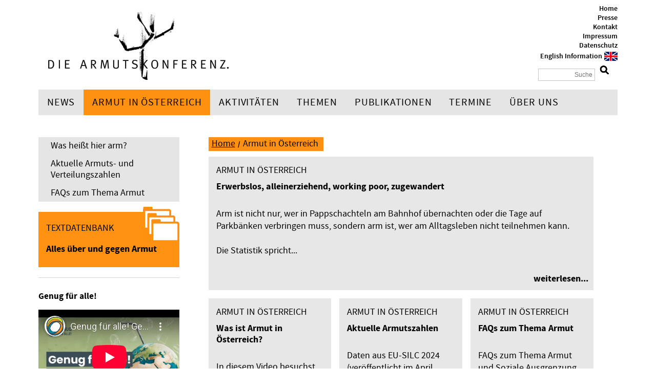

--- FILE ---
content_type: text/html; charset=utf-8
request_url: https://www.armutskonferenz.at/armut-in-oesterreich.html
body_size: 4615
content:

<!DOCTYPE html>

<html lang="">
<head>
	<meta charset="utf-8" />
	<base href="https://www.armutskonferenz.at/" />
	<title>Armut in Österreich - Armutskonferenz</title>
	<meta name="description" content="Hier findest du FAQ, aktuelle Zahlen und Daten sowie neue Bildungsmaterialien der Armutskonferenz." />
	<meta name="keywords" content="" />
	<meta name="robots" content="index, follow, noarchive" />
	<meta name="viewport" content="width=device-width, initial-scale=1.0">
	<link rel="stylesheet" href="/resources/css/default.1749800213.css" type="text/css" media="screen,print" />
	<link rel="stylesheet" href="/resources/css/print.1749800213.css" type="text/css" media="print" />
	<link rel="stylesheet" href="/resources/css/magnific-popup.1749800212.css" type="text/css" media="screen" />
	<link rel="shortcut icon" href="/resources/favicons/favicon.ico" />
	<link rel="icon" href="/resources/favicons/favicon.png" type="image/png" sizes="192x192" />
	<link rel="apple-touch-icon" href="/resources/favicons/apple-touch-icon.png" sizes="180x180" />
	<link rel="canonical" href="www.armutskonferenz.at/armut-in-oesterreich" />
	<!--[if lt IE 9]><script src="/resources/js/html5shiv.min.1749800209.js"></script><![endif]-->


			<meta property="og:type" content="article">
		<meta property="og:url" content="www.armutskonferenz.at/armut-in-oesterreich">
		<meta property="og:title" content="">
		<meta property="og:description" content="     Armut in Österreich   Was ist Armut in Österreich?      In diesem Video besuchst Du unser Dorf mit 100 Einwohner*innen und lernst Helena, Fatima und Sebastian kennen.    Wäre Österreich ein Dorf mit 100 Einwohner:innen lebten 2 in Armut und...    weiterlesen... ...">
		<meta property="og:image" content="https://www.armutskonferenz.at/media/armkon_was_heisst_hier_arm_seite1_web.jpg">
		<meta name="twitter:card" content="summary_large_image">
		<meta name="twitter:url" content="www.armutskonferenz.at/armut-in-oesterreich">
		<meta name="twitter:domain" content="https://www.armutskonferenz.at/">
		<meta name="twitter:title" content="">
		<meta name="twitter:description" content="     Armut in Österreich   Was ist Armut in Österreich?      In diesem Video besuchst Du unser Dorf mit 100 Einwohner*innen und lernst Helena, Fatima und Sebastian kennen.    Wäre Österreich ein Dorf mit 100 Einwohner:innen lebten 2 in Armut und...    weiterlesen... ...">
		<meta name="twitter:image" content="https://www.armutskonferenz.at/media/armkon_was_heisst_hier_arm_seite1_web.jpg">	</head>

<body class="three-cols">
<div id="container">
	<header id="header">
		<div id="logo">
			<a href="/"><img src="/resources/images/logo.png" alt="" /></a>
		</div>
		<div class="meta">
			<ul><li><a href="/home.html">Home</a></li><li><a href="/presse.html">Presse</a></li><li><a href="/kontakt.html">Kontakt</a></li><li><a href="/impressum.html">Impressum</a></li><li><a href="/datenschutz">Datenschutz</a></li><li class="flag"><a href="/english-information.html">English Information</a></li></ul>			<div id="search">
				<form method="post" action="/suche/suchergebnis.html">
					<input type="hidden" name="article_id" value="13" />
					<input type="hidden" name="clang" value="1" />
					<input type="text" name="rexsearch" value="" placeholder="Suche" />
					<input type="submit" value="" class="submit" />
				</form>
			</div>
		</div>
	</header>
	<div id="nav-toggle">
		Menü		<button>
			<span class="line"></span>
			<span class="line"></span>
			<span class="line"></span>
		</button>
		<div class="arrow"></div>
	</div>
	<div id="mainmenu-responsive"></div>
	<nav id="mainmenu"><ul class="sf-menu"><li><a href="/news.html">News</a><ul><li><a href="/news/news-2025.html">News 2025</a></li><li><a href="/news/news-2024.html">News 2024</a></li><li><a href="/news/news-2023.html">News 2023</a></li><li><a href="/news/news-2022.html">News 2022</a></li><li><a href="/news/news-2021.html">News 2021</a></li><li><a href="/news/news-2020.html">News 2020</a></li><li><a href="/news/news-2019.html">News 2019</a></li><li><a href="/news/news-2018.html">News 2018</a></li><li><a href="/news/news-2017.html">News 2017</a></li><li><a href="/news/news-2016.html">News 2016</a></li><li><a href="/news/news-2015.html">News 2015</a></li><li><a href="/news/news-2014.html">News 2014</a></li><li><a href="/news/news-2013.html">News 2013</a></li><li><a href="/news/news-2012.html">News 2012</a></li><li><a href="/news/news-2011.html">News 2011</a></li><li><a href="/news/news-2010.html">News 2010</a></li><li><a href="/news/archiv-ab-2009.html">Archiv ab 2009</a></li></ul></li><li class="selected active"><a href="/armut-in-oesterreich.html">Armut in Österreich</a><ul><li><a href="/armut-in-oesterreich/was-heisst-hier-arm.html">Was heißt hier arm?</a></li><li><a href="/armut-in-oesterreich/aktuelle-armuts-und-verteilungszahlen.html">Aktuelle Armuts- und Verteilungszahlen</a></li><li><a href="/armut-in-oesterreich/faqs-zum-thema-armut.html">FAQs zum Thema Armut</a></li></ul></li><li><a href="/aktivitaeten.html">Aktivitäten</a><ul><li><a href="/genug-fuer-alle">Genug für alle! </a></li><li><a href="/selber-schuld">15. Armutskonferenz - Selber schuld! </a></li><li><a href="/zukunftsprogramm">Zukunftsprogramm</a></li><li><a href="/jetzt-uebernehmen-wir">14. Armutskonferenz - Jetzt übernehmen wir!</a></li><li><a href="/mitgehn">Initiative &quot;mitgehn&quot; </a></li><li><a href="/wissensplattform">Wissensplattform Sozialhilfe Mindestsicherung</a></li><li><a href="/aktivitaeten/lebensskizzen.html">Lebensskizzen</a></li><li><a href="/reichtumskonferenz-2022">Reichtumskonferenz 2022</a></li><li><a href="/aktivitaeten/sozialrechtsnetz.html">SozialrechtsNetz</a><ul><li><a href="/aktivitaeten/sozialrechtsnetz/ueber-das-sozialrechtsnetz.html">Über das SozialrechtsNetz</a></li><li><a href="/aktivitaeten/sozialrechtsnetz/rechtsvertretung.html">Rechtsvertretung</a></li><li><a href="/aktivitaeten/sozialrechtsnetz/sozialhilfe-monitoring.html">Sozialhilfe-Monitoring</a></li><li><a href="/aktivitaeten/sozialrechtsnetz/wissen.html">Wissen</a></li><li><a href="/aktivitaeten/sozialrechtsnetz/unterstuetzen.html">Unterstützen</a></li><li><a href="/aktivitaeten/sozialrechtsnetz/kontakt.html">Kontakt</a></li></ul></li><li><a href="/es-brennt">13. Armutskonferenz - Es brennt!</a></li><li><a href="/dorthin-gehen-wo-die-menschen-sind">&quot;Dorthin gehen wo die Menschen sind...&quot; - Projekt Alternative Settings</a></li><li><a href="/aktivitaeten/corona-armut.html">Corona &amp; Armut</a></li><li><a href="/aktivitaeten/engagiere-dich.html">Engagiere dich!</a></li><li><a href="/aktivitaeten/12-armutskonferenz-stimmen-gegen-armut.html">12. Armutskonferenz - Stimmen gegen Armut</a></li><li><a href="/aktivitaeten/tu-was-gegen-beschaemung.html">Tu was gegen Beschämung!</a></li><li><a href="/aktivitaeten/kampagne-wir-gemeinsam.html">Kampagne &quot;Wir gemeinsam&quot;</a></li><li><a href="/aktivitaeten/11-armutskonferenz-achtung.html">11. Armutskonferenz - ACHTUNG</a></li><li><a href="/aktivitaeten/10-armutskonferenz.html">10. Armutskonferenz</a><ul><li><a href="/aktivitaeten/10-armutskonferenz/dokumentation-der-10-armutskonferenz.html">Dokumentation der 10. Armutskonferenz</a></li><li><a href="/aktivitaeten/10-armutskonferenz/das-war-die-10-armutskonferenz-berichte-videos.html">Das war die 10. Armutskonferenz - Berichte, Videos</a></li><li><a href="/aktivitaeten/10-armutskonferenz/news-zur-10-armutskonferenz.html">News zur 10. Armutskonferenz</a></li><li><a href="/aktivitaeten/10-armutskonferenz/gefoerdert-von.html">Gefördert von ...</a></li></ul></li><li><a href="/aktivitaeten/mindestsicherungs-monitoring.html">Mindestsicherungs-Monitoring</a><ul><li><a href="/aktivitaeten/mindestsicherungs-monitoring/mindestsicherung-news.html">Mindestsicherung-News</a></li><li><a href="/aktivitaeten/mindestsicherungs-monitoring/tagung-das-ist-doch-das-mindeste.html">Tagung: Das ist doch das Mindeste! </a></li><li><a href="/aktivitaeten/mindestsicherungs-monitoring/was-ist-die-bedarfsorientierte-mindestsicherung.html">Was ist die Bedarfsorientierte Mindestsicherung?</a></li><li><a href="/aktivitaeten/mindestsicherungs-monitoring/bms-faktenchecks.html">BMS-Faktenchecks</a></li><li><a href="/aktivitaeten/mindestsicherungs-monitoring/leben-mit-der-mindestsicherung.html">Leben mit der Mindestsicherung</a></li><li><a href="/aktivitaeten/mindestsicherungs-monitoring/infos-zu-bms-anspruechen.html">Infos zu BMS-Ansprüchen</a></li><li><a href="/aktivitaeten/mindestsicherungs-monitoring/dafuer-gibt-s-eine-zitrone.html">Dafür gibt‘s eine Zitrone!</a></li></ul></li><li><a href="/aktivitaeten/sichtbar-werden.html">Sichtbar Werden</a></li><li><a href="/aktivitaeten/frauen-und-armut.html">Frauen &amp; Armut</a></li><li><a href="/aktivitaeten/europa-eapn.html">Europa - EAPN</a></li><li><a href="/aktivitaeten/hunger-auf-kunst-kultur.html">Hunger auf Kunst &amp; Kultur</a></li><li><a href="/aktivitaeten/journalismuspreis-von-unten.html">Journalismuspreis „von unten“</a></li><li><a href="/aktivitaeten/zukunft-trotz-t-herkunft.html">Zukunft trotz(t) Herkunft</a></li><li><a href="/aktivitaeten/wiener-spendenparlament-1998-2017.html">Wiener Spendenparlament 1998-2017</a></li></ul></li><li><a href="/themen.html">Themen</a><ul><li><a href="/arbeitslosengeld">Arbeitslosengeld</a></li><li><a href="/themen/alter-pflege.html">Alter | Pflege</a></li><li><a href="/themen/arbeit.html">Arbeit</a></li><li><a href="/themen/bildung.html">Bildung</a></li><li><a href="/themen/ernaehrung.html">Ernährung</a></li><li><a href="/themen/gesundheit-krankheit.html">Gesundheit | Krankheit</a></li><li><a href="/themen/kriminalisierung.html">Kriminalisierung</a></li><li><a href="/themen/migration.html">Migration</a></li><li><a href="/themen/mindestsicherung-monetaere-grundsicherung.html">Mindestsicherung | Monetäre Grundsicherung</a></li><li><a href="/themen/mobilitaet.html">Mobilität</a></li><li><a href="/themen/partizipation.html">Partizipation</a></li><li><a href="/themen/reichtum-verteilung.html">Reichtum | Verteilung</a></li><li><a href="/themen/ueberschuldung.html">Überschuldung</a></li><li><a href="/themen/wohnen.html">Wohnen</a></li></ul></li><li><a href="/publikationen.html">Publikationen</a><ul><li><a href="/publikationen/publikationen-der-armutskonferenz.html">Publikationen der Armutskonferenz</a><ul><li><a href="/publikationen/publikationen-der-armutskonferenz/dokumentationen-der-armutskonferenzen.html">Dokumentationen der Armutskonferenzen</a></li></ul></li><li><a href="/unterrichtsmaterialien">Unterrichtsmaterialien der Armutskonferenz</a></li><li><a href="/publikationen/weitere-publikationen.html">Weitere Publikationen</a></li><li><a href="/publikationen/positionspapiere-leitfaeden-factsheets.html">Positionspapiere, Leitfäden &amp; Factsheets</a></li><li><a href="/publikationen/podcast-der-armutskonferenz.html">Podcast der Armutskonferenz</a></li></ul></li><li><a href="/termine.html">Termine</a></li><li><a href="/ueber-uns.html">Über uns</a><ul><li><a href="/ueber-uns/die-armutskonferenz.html">Die Armutskonferenz</a><ul><li><a href="/30-jahre-armutskonferenz">30 Jahre Armutskonferenz</a></li></ul></li><li><a href="/ueber-uns/unterstuetzen-und-mitmachen.html">Unterstützen und Mitmachen</a></li><li><a href="/ueber-uns/regionale-netzwerke.html">Regionale Netzwerke</a></li><li><a href="/ueber-uns/mitglieder.html">Mitglieder</a></li><li><a href="/ueber-uns/team.html"> Team</a></li><li><a href="/ueber-uns/wissenschaftlicher-beirat.html">Wissenschaftlicher Beirat</a></li><li><a href="/ueber-uns/kontakt.html">Kontakt</a></li></ul></li></ul></nav>

<aside id="sidebar">
	<nav id="submenu"><ul><li><a href="/armut-in-oesterreich/was-heisst-hier-arm.html">Was heißt hier arm?</a></li><li><a href="/armut-in-oesterreich/aktuelle-armuts-und-verteilungszahlen.html">Aktuelle Armuts- und Verteilungszahlen</a></li><li><a href="/armut-in-oesterreich/faqs-zum-thema-armut.html">FAQs zum Thema Armut</a></li></ul></nav>	<div class="sidebar-content">
		<div class="textdb-box-small">
<div id="textdb-box" class="box no-margin">
  <div class="headline">Textdatenbank</div>
  <h2><a href="/textdatenbank.html">Alles über und gegen Armut</a></h2>
  <ul>
    <li><a href="/textdatenbank/ueber-die-textdatenbank.html">Über die Textdatenbank</a></li><li><a href="/textdatenbank/neueste-dokumente.html">Neueste Dokumente</a></li><li><a href="/textdatenbank/alle-dokumente.html">Alle Dokumente</a></li> </ul>
 <form method="post" action="/textdatenbank/suche/suchergebnis.html">
    <input type="hidden" name="article_id" value="13" />
    <input type="hidden" name="clang" value="1" />
   <input type="text" name="rexsearch" class="textdb-input" value="" placeholder="Datenbank durchsuchen" />
   <input class="submit button" type="submit" value="" />
  </form>
 <div class="icon"></div>
  <div class="clearer"></div>
</div>

</div><hr />
<p><strong>Genug für alle!  </strong></p>

<div class="youtube-video">
  <iframe src="https://www.youtube-nocookie.com/embed/uVZbsIvvlrI?rel=0&amp;autoplay=0" frameborder="0" allowfullscreen></iframe>
  <div class="clearer"></div>
</div>

	</div>
</aside>
<div id="main">
	<div id="breadcrumb"><ul><li><a href="/">Home</a></li><li>Armut in Österreich</li></ul></div>	<article id="content">
		<div class="row">
			<div class="col c12 multi">
				<div class="row">
					<div class="col c12">
						
<div class="box">
 <a class="hover-area" href="/armut-in-oesterreich/hintergruende-erwerbslos-alleinerziehend-working-poor.html">
    <div class="headline">Armut in Österreich</div>   <h2>Erwerbslos, alleinerziehend, working poor, zugewandert</h2>  </a>
    <p>Arm ist nicht nur, wer in Pappschachteln am Bahnhof übernachten oder die Tage auf Parkbänken verbringen muss, sondern arm ist, wer am Alltagsleben nicht teilnehmen kann.<br /><br />Die Statistik spricht...</p>    <a class="more" href="/armut-in-oesterreich/hintergruende-erwerbslos-alleinerziehend-working-poor.html">weiterlesen...</a>  <div class="clearer"></div>
</div>
					</div>
				</div>
				<div class="row">
					<div class="col c12">
						<div class="row">
							<div class="col c4">
								
<div class="box">
 <a class="hover-area" href="/armut-in-oesterreich/was-heisst-hier-arm.html">
    <div class="headline">Armut in Österreich</div>   <h2>Was ist Armut in Österreich?</h2>  </a>
    <p>In diesem Video besuchst Du unser Dorf mit 100 Einwohner*innen und lernst Helena, Fatima und Sebastian kennen.<br /><br />

  
  


Wäre Österreich ein Dorf mit 100 Einwohner:innen lebten 2 in Armut und...</p>  <img src="/mediatypes/news/armkon_was_heisst_hier_arm_seite1_web.jpg" alt="" />  <a class="more" href="/armut-in-oesterreich/was-heisst-hier-arm.html">weiterlesen...</a>  <div class="clearer"></div>
</div>
							</div>
							<div class="col c4">
								
<div class="box">
 <a class="hover-area" href="/armut-in-oesterreich/aktuelle-armuts-und-verteilungszahlen.html">
    <div class="headline">Armut in Österreich</div>   <h2>Aktuelle Armutszahlen</h2>  </a>
    <p>Daten aus EU-SILC 2024 (veröffentlicht im April 2025)<br /><br />Armutsgefährdungsschwelle

Die aktuelle Armutsgefährdungsschwelle (60% des Median-Einkommens) beträgt 1.661€ monatlich für einen...</p>    <a class="more" href="/armut-in-oesterreich/aktuelle-armuts-und-verteilungszahlen.html">weiterlesen...</a>  <div class="clearer"></div>
</div>
							</div>
							<div class="col c4">
								
<div class="box">
 <a class="hover-area" href="/armut-in-oesterreich/faqs-zum-thema-armut.html">
    <div class="headline">Armut in Österreich</div>   <h2>FAQs zum Thema Armut</h2>  </a>
    <p>FAQs zum Thema Armut und Soziale Ausgrenzung<br /><br />
  1. Was ist Armut?<br /><br />
 
    Armut bedeutet immer ein Mangel an Möglichkeiten.
Wer von Armut betroffen ist, hat ein geringes Einkommen,...</p>    <a class="more" href="/armut-in-oesterreich/faqs-zum-thema-armut.html">weiterlesen...</a>  <div class="clearer"></div>
</div>
							</div>
						</div>
					</div>
				</div>
			</div>
		</div>
		<div class="sidebar-content responsive">
			<div class="textdb-box-small">
<div id="textdb-box" class="box no-margin">
  <div class="headline">Textdatenbank</div>
  <h2><a href="/textdatenbank.html">Alles über und gegen Armut</a></h2>
  <ul>
    <li><a href="/textdatenbank/ueber-die-textdatenbank.html">Über die Textdatenbank</a></li><li><a href="/textdatenbank/neueste-dokumente.html">Neueste Dokumente</a></li><li><a href="/textdatenbank/alle-dokumente.html">Alle Dokumente</a></li> </ul>
 <form method="post" action="/textdatenbank/suche/suchergebnis.html">
    <input type="hidden" name="article_id" value="13" />
    <input type="hidden" name="clang" value="1" />
   <input type="text" name="rexsearch" class="textdb-input" value="" placeholder="Datenbank durchsuchen" />
   <input class="submit button" type="submit" value="" />
  </form>
 <div class="icon"></div>
  <div class="clearer"></div>
</div>

</div><hr />
<p><strong>Genug für alle!  </strong></p>

<div class="youtube-video">
  <iframe src="https://www.youtube-nocookie.com/embed/uVZbsIvvlrI?rel=0&amp;autoplay=0" frameborder="0" allowfullscreen></iframe>
  <div class="clearer"></div>
</div>

		</div>
	</article>
</div>
<footer id="footer">
		<div class="left">
			<a class="twitter-button" href="https://twitter.com/armutskonferenz">Twitter</a>
			<a class="facebook-button" href="https://de-de.facebook.com/pages/Die-Armutskonferenz-EAPN-Austria/191112084782">Facebook</a>
			<p>© Die Armutskonferenz 2023</p>
		</div>
		<div class="right">
			<div class="meta">
				<ul><li><a href="/home.html">Home</a></li><li><a href="/presse.html">Presse</a></li><li><a href="/kontakt.html">Kontakt</a></li><li><a href="/impressum.html">Impressum</a></li><li><a href="/datenschutz">Datenschutz</a></li><li class="flag"><a href="/english-information.html">English Information</a></li></ul>			</div>
		</div>
	</footer>
</div>
<script type="text/javascript" src="/resources/js/jquery.min.1749800209.js"></script>
<script type="text/javascript" src="/resources/js/jquery.matchheight.min.1749800209.js"></script>
<script type="text/javascript" src="/resources/js/jquery.superfish.min.1749800208.js"></script>
<script type="text/javascript" src="/resources/js/jquery.magnific-popup.min.1749800212.js"></script>
<script type="text/javascript" src="/resources/js/init.1749800209.js"></script>
<!-- Matomo -->
<script>
  var _paq = window._paq = window._paq || [];
  /* tracker methods like "setCustomDimension" should be called before "trackPageView" */
  _paq.push(["disableCookies"]);
  _paq.push(['trackPageView']);
  _paq.push(['enableLinkTracking']);
  (function() {
    var u="//www.armutskonferenz.at/matomo/";
    _paq.push(['setTrackerUrl', u+'matomo.php']);
    _paq.push(['setSiteId', '1']);
    var d=document, g=d.createElement('script'), s=d.getElementsByTagName('script')[0];
    g.async=true; g.src=u+'matomo.js'; s.parentNode.insertBefore(g,s);
  })();
</script>
<!-- End Matomo Code --></body>
</html>



--- FILE ---
content_type: text/html; charset=utf-8
request_url: https://www.youtube-nocookie.com/embed/uVZbsIvvlrI?rel=0&autoplay=0
body_size: 47837
content:
<!DOCTYPE html><html lang="en" dir="ltr" data-cast-api-enabled="true"><head><meta name="viewport" content="width=device-width, initial-scale=1"><script nonce="fipDrsuQzU6-ZK42xJANyA">if ('undefined' == typeof Symbol || 'undefined' == typeof Symbol.iterator) {delete Array.prototype.entries;}</script><style name="www-roboto" nonce="HjMQhNveX43giMAhgioeDA">@font-face{font-family:'Roboto';font-style:normal;font-weight:400;font-stretch:100%;src:url(//fonts.gstatic.com/s/roboto/v48/KFO7CnqEu92Fr1ME7kSn66aGLdTylUAMa3GUBHMdazTgWw.woff2)format('woff2');unicode-range:U+0460-052F,U+1C80-1C8A,U+20B4,U+2DE0-2DFF,U+A640-A69F,U+FE2E-FE2F;}@font-face{font-family:'Roboto';font-style:normal;font-weight:400;font-stretch:100%;src:url(//fonts.gstatic.com/s/roboto/v48/KFO7CnqEu92Fr1ME7kSn66aGLdTylUAMa3iUBHMdazTgWw.woff2)format('woff2');unicode-range:U+0301,U+0400-045F,U+0490-0491,U+04B0-04B1,U+2116;}@font-face{font-family:'Roboto';font-style:normal;font-weight:400;font-stretch:100%;src:url(//fonts.gstatic.com/s/roboto/v48/KFO7CnqEu92Fr1ME7kSn66aGLdTylUAMa3CUBHMdazTgWw.woff2)format('woff2');unicode-range:U+1F00-1FFF;}@font-face{font-family:'Roboto';font-style:normal;font-weight:400;font-stretch:100%;src:url(//fonts.gstatic.com/s/roboto/v48/KFO7CnqEu92Fr1ME7kSn66aGLdTylUAMa3-UBHMdazTgWw.woff2)format('woff2');unicode-range:U+0370-0377,U+037A-037F,U+0384-038A,U+038C,U+038E-03A1,U+03A3-03FF;}@font-face{font-family:'Roboto';font-style:normal;font-weight:400;font-stretch:100%;src:url(//fonts.gstatic.com/s/roboto/v48/KFO7CnqEu92Fr1ME7kSn66aGLdTylUAMawCUBHMdazTgWw.woff2)format('woff2');unicode-range:U+0302-0303,U+0305,U+0307-0308,U+0310,U+0312,U+0315,U+031A,U+0326-0327,U+032C,U+032F-0330,U+0332-0333,U+0338,U+033A,U+0346,U+034D,U+0391-03A1,U+03A3-03A9,U+03B1-03C9,U+03D1,U+03D5-03D6,U+03F0-03F1,U+03F4-03F5,U+2016-2017,U+2034-2038,U+203C,U+2040,U+2043,U+2047,U+2050,U+2057,U+205F,U+2070-2071,U+2074-208E,U+2090-209C,U+20D0-20DC,U+20E1,U+20E5-20EF,U+2100-2112,U+2114-2115,U+2117-2121,U+2123-214F,U+2190,U+2192,U+2194-21AE,U+21B0-21E5,U+21F1-21F2,U+21F4-2211,U+2213-2214,U+2216-22FF,U+2308-230B,U+2310,U+2319,U+231C-2321,U+2336-237A,U+237C,U+2395,U+239B-23B7,U+23D0,U+23DC-23E1,U+2474-2475,U+25AF,U+25B3,U+25B7,U+25BD,U+25C1,U+25CA,U+25CC,U+25FB,U+266D-266F,U+27C0-27FF,U+2900-2AFF,U+2B0E-2B11,U+2B30-2B4C,U+2BFE,U+3030,U+FF5B,U+FF5D,U+1D400-1D7FF,U+1EE00-1EEFF;}@font-face{font-family:'Roboto';font-style:normal;font-weight:400;font-stretch:100%;src:url(//fonts.gstatic.com/s/roboto/v48/KFO7CnqEu92Fr1ME7kSn66aGLdTylUAMaxKUBHMdazTgWw.woff2)format('woff2');unicode-range:U+0001-000C,U+000E-001F,U+007F-009F,U+20DD-20E0,U+20E2-20E4,U+2150-218F,U+2190,U+2192,U+2194-2199,U+21AF,U+21E6-21F0,U+21F3,U+2218-2219,U+2299,U+22C4-22C6,U+2300-243F,U+2440-244A,U+2460-24FF,U+25A0-27BF,U+2800-28FF,U+2921-2922,U+2981,U+29BF,U+29EB,U+2B00-2BFF,U+4DC0-4DFF,U+FFF9-FFFB,U+10140-1018E,U+10190-1019C,U+101A0,U+101D0-101FD,U+102E0-102FB,U+10E60-10E7E,U+1D2C0-1D2D3,U+1D2E0-1D37F,U+1F000-1F0FF,U+1F100-1F1AD,U+1F1E6-1F1FF,U+1F30D-1F30F,U+1F315,U+1F31C,U+1F31E,U+1F320-1F32C,U+1F336,U+1F378,U+1F37D,U+1F382,U+1F393-1F39F,U+1F3A7-1F3A8,U+1F3AC-1F3AF,U+1F3C2,U+1F3C4-1F3C6,U+1F3CA-1F3CE,U+1F3D4-1F3E0,U+1F3ED,U+1F3F1-1F3F3,U+1F3F5-1F3F7,U+1F408,U+1F415,U+1F41F,U+1F426,U+1F43F,U+1F441-1F442,U+1F444,U+1F446-1F449,U+1F44C-1F44E,U+1F453,U+1F46A,U+1F47D,U+1F4A3,U+1F4B0,U+1F4B3,U+1F4B9,U+1F4BB,U+1F4BF,U+1F4C8-1F4CB,U+1F4D6,U+1F4DA,U+1F4DF,U+1F4E3-1F4E6,U+1F4EA-1F4ED,U+1F4F7,U+1F4F9-1F4FB,U+1F4FD-1F4FE,U+1F503,U+1F507-1F50B,U+1F50D,U+1F512-1F513,U+1F53E-1F54A,U+1F54F-1F5FA,U+1F610,U+1F650-1F67F,U+1F687,U+1F68D,U+1F691,U+1F694,U+1F698,U+1F6AD,U+1F6B2,U+1F6B9-1F6BA,U+1F6BC,U+1F6C6-1F6CF,U+1F6D3-1F6D7,U+1F6E0-1F6EA,U+1F6F0-1F6F3,U+1F6F7-1F6FC,U+1F700-1F7FF,U+1F800-1F80B,U+1F810-1F847,U+1F850-1F859,U+1F860-1F887,U+1F890-1F8AD,U+1F8B0-1F8BB,U+1F8C0-1F8C1,U+1F900-1F90B,U+1F93B,U+1F946,U+1F984,U+1F996,U+1F9E9,U+1FA00-1FA6F,U+1FA70-1FA7C,U+1FA80-1FA89,U+1FA8F-1FAC6,U+1FACE-1FADC,U+1FADF-1FAE9,U+1FAF0-1FAF8,U+1FB00-1FBFF;}@font-face{font-family:'Roboto';font-style:normal;font-weight:400;font-stretch:100%;src:url(//fonts.gstatic.com/s/roboto/v48/KFO7CnqEu92Fr1ME7kSn66aGLdTylUAMa3OUBHMdazTgWw.woff2)format('woff2');unicode-range:U+0102-0103,U+0110-0111,U+0128-0129,U+0168-0169,U+01A0-01A1,U+01AF-01B0,U+0300-0301,U+0303-0304,U+0308-0309,U+0323,U+0329,U+1EA0-1EF9,U+20AB;}@font-face{font-family:'Roboto';font-style:normal;font-weight:400;font-stretch:100%;src:url(//fonts.gstatic.com/s/roboto/v48/KFO7CnqEu92Fr1ME7kSn66aGLdTylUAMa3KUBHMdazTgWw.woff2)format('woff2');unicode-range:U+0100-02BA,U+02BD-02C5,U+02C7-02CC,U+02CE-02D7,U+02DD-02FF,U+0304,U+0308,U+0329,U+1D00-1DBF,U+1E00-1E9F,U+1EF2-1EFF,U+2020,U+20A0-20AB,U+20AD-20C0,U+2113,U+2C60-2C7F,U+A720-A7FF;}@font-face{font-family:'Roboto';font-style:normal;font-weight:400;font-stretch:100%;src:url(//fonts.gstatic.com/s/roboto/v48/KFO7CnqEu92Fr1ME7kSn66aGLdTylUAMa3yUBHMdazQ.woff2)format('woff2');unicode-range:U+0000-00FF,U+0131,U+0152-0153,U+02BB-02BC,U+02C6,U+02DA,U+02DC,U+0304,U+0308,U+0329,U+2000-206F,U+20AC,U+2122,U+2191,U+2193,U+2212,U+2215,U+FEFF,U+FFFD;}@font-face{font-family:'Roboto';font-style:normal;font-weight:500;font-stretch:100%;src:url(//fonts.gstatic.com/s/roboto/v48/KFO7CnqEu92Fr1ME7kSn66aGLdTylUAMa3GUBHMdazTgWw.woff2)format('woff2');unicode-range:U+0460-052F,U+1C80-1C8A,U+20B4,U+2DE0-2DFF,U+A640-A69F,U+FE2E-FE2F;}@font-face{font-family:'Roboto';font-style:normal;font-weight:500;font-stretch:100%;src:url(//fonts.gstatic.com/s/roboto/v48/KFO7CnqEu92Fr1ME7kSn66aGLdTylUAMa3iUBHMdazTgWw.woff2)format('woff2');unicode-range:U+0301,U+0400-045F,U+0490-0491,U+04B0-04B1,U+2116;}@font-face{font-family:'Roboto';font-style:normal;font-weight:500;font-stretch:100%;src:url(//fonts.gstatic.com/s/roboto/v48/KFO7CnqEu92Fr1ME7kSn66aGLdTylUAMa3CUBHMdazTgWw.woff2)format('woff2');unicode-range:U+1F00-1FFF;}@font-face{font-family:'Roboto';font-style:normal;font-weight:500;font-stretch:100%;src:url(//fonts.gstatic.com/s/roboto/v48/KFO7CnqEu92Fr1ME7kSn66aGLdTylUAMa3-UBHMdazTgWw.woff2)format('woff2');unicode-range:U+0370-0377,U+037A-037F,U+0384-038A,U+038C,U+038E-03A1,U+03A3-03FF;}@font-face{font-family:'Roboto';font-style:normal;font-weight:500;font-stretch:100%;src:url(//fonts.gstatic.com/s/roboto/v48/KFO7CnqEu92Fr1ME7kSn66aGLdTylUAMawCUBHMdazTgWw.woff2)format('woff2');unicode-range:U+0302-0303,U+0305,U+0307-0308,U+0310,U+0312,U+0315,U+031A,U+0326-0327,U+032C,U+032F-0330,U+0332-0333,U+0338,U+033A,U+0346,U+034D,U+0391-03A1,U+03A3-03A9,U+03B1-03C9,U+03D1,U+03D5-03D6,U+03F0-03F1,U+03F4-03F5,U+2016-2017,U+2034-2038,U+203C,U+2040,U+2043,U+2047,U+2050,U+2057,U+205F,U+2070-2071,U+2074-208E,U+2090-209C,U+20D0-20DC,U+20E1,U+20E5-20EF,U+2100-2112,U+2114-2115,U+2117-2121,U+2123-214F,U+2190,U+2192,U+2194-21AE,U+21B0-21E5,U+21F1-21F2,U+21F4-2211,U+2213-2214,U+2216-22FF,U+2308-230B,U+2310,U+2319,U+231C-2321,U+2336-237A,U+237C,U+2395,U+239B-23B7,U+23D0,U+23DC-23E1,U+2474-2475,U+25AF,U+25B3,U+25B7,U+25BD,U+25C1,U+25CA,U+25CC,U+25FB,U+266D-266F,U+27C0-27FF,U+2900-2AFF,U+2B0E-2B11,U+2B30-2B4C,U+2BFE,U+3030,U+FF5B,U+FF5D,U+1D400-1D7FF,U+1EE00-1EEFF;}@font-face{font-family:'Roboto';font-style:normal;font-weight:500;font-stretch:100%;src:url(//fonts.gstatic.com/s/roboto/v48/KFO7CnqEu92Fr1ME7kSn66aGLdTylUAMaxKUBHMdazTgWw.woff2)format('woff2');unicode-range:U+0001-000C,U+000E-001F,U+007F-009F,U+20DD-20E0,U+20E2-20E4,U+2150-218F,U+2190,U+2192,U+2194-2199,U+21AF,U+21E6-21F0,U+21F3,U+2218-2219,U+2299,U+22C4-22C6,U+2300-243F,U+2440-244A,U+2460-24FF,U+25A0-27BF,U+2800-28FF,U+2921-2922,U+2981,U+29BF,U+29EB,U+2B00-2BFF,U+4DC0-4DFF,U+FFF9-FFFB,U+10140-1018E,U+10190-1019C,U+101A0,U+101D0-101FD,U+102E0-102FB,U+10E60-10E7E,U+1D2C0-1D2D3,U+1D2E0-1D37F,U+1F000-1F0FF,U+1F100-1F1AD,U+1F1E6-1F1FF,U+1F30D-1F30F,U+1F315,U+1F31C,U+1F31E,U+1F320-1F32C,U+1F336,U+1F378,U+1F37D,U+1F382,U+1F393-1F39F,U+1F3A7-1F3A8,U+1F3AC-1F3AF,U+1F3C2,U+1F3C4-1F3C6,U+1F3CA-1F3CE,U+1F3D4-1F3E0,U+1F3ED,U+1F3F1-1F3F3,U+1F3F5-1F3F7,U+1F408,U+1F415,U+1F41F,U+1F426,U+1F43F,U+1F441-1F442,U+1F444,U+1F446-1F449,U+1F44C-1F44E,U+1F453,U+1F46A,U+1F47D,U+1F4A3,U+1F4B0,U+1F4B3,U+1F4B9,U+1F4BB,U+1F4BF,U+1F4C8-1F4CB,U+1F4D6,U+1F4DA,U+1F4DF,U+1F4E3-1F4E6,U+1F4EA-1F4ED,U+1F4F7,U+1F4F9-1F4FB,U+1F4FD-1F4FE,U+1F503,U+1F507-1F50B,U+1F50D,U+1F512-1F513,U+1F53E-1F54A,U+1F54F-1F5FA,U+1F610,U+1F650-1F67F,U+1F687,U+1F68D,U+1F691,U+1F694,U+1F698,U+1F6AD,U+1F6B2,U+1F6B9-1F6BA,U+1F6BC,U+1F6C6-1F6CF,U+1F6D3-1F6D7,U+1F6E0-1F6EA,U+1F6F0-1F6F3,U+1F6F7-1F6FC,U+1F700-1F7FF,U+1F800-1F80B,U+1F810-1F847,U+1F850-1F859,U+1F860-1F887,U+1F890-1F8AD,U+1F8B0-1F8BB,U+1F8C0-1F8C1,U+1F900-1F90B,U+1F93B,U+1F946,U+1F984,U+1F996,U+1F9E9,U+1FA00-1FA6F,U+1FA70-1FA7C,U+1FA80-1FA89,U+1FA8F-1FAC6,U+1FACE-1FADC,U+1FADF-1FAE9,U+1FAF0-1FAF8,U+1FB00-1FBFF;}@font-face{font-family:'Roboto';font-style:normal;font-weight:500;font-stretch:100%;src:url(//fonts.gstatic.com/s/roboto/v48/KFO7CnqEu92Fr1ME7kSn66aGLdTylUAMa3OUBHMdazTgWw.woff2)format('woff2');unicode-range:U+0102-0103,U+0110-0111,U+0128-0129,U+0168-0169,U+01A0-01A1,U+01AF-01B0,U+0300-0301,U+0303-0304,U+0308-0309,U+0323,U+0329,U+1EA0-1EF9,U+20AB;}@font-face{font-family:'Roboto';font-style:normal;font-weight:500;font-stretch:100%;src:url(//fonts.gstatic.com/s/roboto/v48/KFO7CnqEu92Fr1ME7kSn66aGLdTylUAMa3KUBHMdazTgWw.woff2)format('woff2');unicode-range:U+0100-02BA,U+02BD-02C5,U+02C7-02CC,U+02CE-02D7,U+02DD-02FF,U+0304,U+0308,U+0329,U+1D00-1DBF,U+1E00-1E9F,U+1EF2-1EFF,U+2020,U+20A0-20AB,U+20AD-20C0,U+2113,U+2C60-2C7F,U+A720-A7FF;}@font-face{font-family:'Roboto';font-style:normal;font-weight:500;font-stretch:100%;src:url(//fonts.gstatic.com/s/roboto/v48/KFO7CnqEu92Fr1ME7kSn66aGLdTylUAMa3yUBHMdazQ.woff2)format('woff2');unicode-range:U+0000-00FF,U+0131,U+0152-0153,U+02BB-02BC,U+02C6,U+02DA,U+02DC,U+0304,U+0308,U+0329,U+2000-206F,U+20AC,U+2122,U+2191,U+2193,U+2212,U+2215,U+FEFF,U+FFFD;}</style><script name="www-roboto" nonce="fipDrsuQzU6-ZK42xJANyA">if (document.fonts && document.fonts.load) {document.fonts.load("400 10pt Roboto", "E"); document.fonts.load("500 10pt Roboto", "E");}</script><link rel="stylesheet" href="/s/player/b95b0e7a/www-player.css" name="www-player" nonce="HjMQhNveX43giMAhgioeDA"><style nonce="HjMQhNveX43giMAhgioeDA">html {overflow: hidden;}body {font: 12px Roboto, Arial, sans-serif; background-color: #000; color: #fff; height: 100%; width: 100%; overflow: hidden; position: absolute; margin: 0; padding: 0;}#player {width: 100%; height: 100%;}h1 {text-align: center; color: #fff;}h3 {margin-top: 6px; margin-bottom: 3px;}.player-unavailable {position: absolute; top: 0; left: 0; right: 0; bottom: 0; padding: 25px; font-size: 13px; background: url(/img/meh7.png) 50% 65% no-repeat;}.player-unavailable .message {text-align: left; margin: 0 -5px 15px; padding: 0 5px 14px; border-bottom: 1px solid #888; font-size: 19px; font-weight: normal;}.player-unavailable a {color: #167ac6; text-decoration: none;}</style><script nonce="fipDrsuQzU6-ZK42xJANyA">var ytcsi={gt:function(n){n=(n||"")+"data_";return ytcsi[n]||(ytcsi[n]={tick:{},info:{},gel:{preLoggedGelInfos:[]}})},now:window.performance&&window.performance.timing&&window.performance.now&&window.performance.timing.navigationStart?function(){return window.performance.timing.navigationStart+window.performance.now()}:function(){return(new Date).getTime()},tick:function(l,t,n){var ticks=ytcsi.gt(n).tick;var v=t||ytcsi.now();if(ticks[l]){ticks["_"+l]=ticks["_"+l]||[ticks[l]];ticks["_"+l].push(v)}ticks[l]=
v},info:function(k,v,n){ytcsi.gt(n).info[k]=v},infoGel:function(p,n){ytcsi.gt(n).gel.preLoggedGelInfos.push(p)},setStart:function(t,n){ytcsi.tick("_start",t,n)}};
(function(w,d){function isGecko(){if(!w.navigator)return false;try{if(w.navigator.userAgentData&&w.navigator.userAgentData.brands&&w.navigator.userAgentData.brands.length){var brands=w.navigator.userAgentData.brands;var i=0;for(;i<brands.length;i++)if(brands[i]&&brands[i].brand==="Firefox")return true;return false}}catch(e){setTimeout(function(){throw e;})}if(!w.navigator.userAgent)return false;var ua=w.navigator.userAgent;return ua.indexOf("Gecko")>0&&ua.toLowerCase().indexOf("webkit")<0&&ua.indexOf("Edge")<
0&&ua.indexOf("Trident")<0&&ua.indexOf("MSIE")<0}ytcsi.setStart(w.performance?w.performance.timing.responseStart:null);var isPrerender=(d.visibilityState||d.webkitVisibilityState)=="prerender";var vName=!d.visibilityState&&d.webkitVisibilityState?"webkitvisibilitychange":"visibilitychange";if(isPrerender){var startTick=function(){ytcsi.setStart();d.removeEventListener(vName,startTick)};d.addEventListener(vName,startTick,false)}if(d.addEventListener)d.addEventListener(vName,function(){ytcsi.tick("vc")},
false);if(isGecko()){var isHidden=(d.visibilityState||d.webkitVisibilityState)=="hidden";if(isHidden)ytcsi.tick("vc")}var slt=function(el,t){setTimeout(function(){var n=ytcsi.now();el.loadTime=n;if(el.slt)el.slt()},t)};w.__ytRIL=function(el){if(!el.getAttribute("data-thumb"))if(w.requestAnimationFrame)w.requestAnimationFrame(function(){slt(el,0)});else slt(el,16)}})(window,document);
</script><script nonce="fipDrsuQzU6-ZK42xJANyA">var ytcfg={d:function(){return window.yt&&yt.config_||ytcfg.data_||(ytcfg.data_={})},get:function(k,o){return k in ytcfg.d()?ytcfg.d()[k]:o},set:function(){var a=arguments;if(a.length>1)ytcfg.d()[a[0]]=a[1];else{var k;for(k in a[0])ytcfg.d()[k]=a[0][k]}}};
ytcfg.set({"CLIENT_CANARY_STATE":"none","DEVICE":"cbr\u003dChrome\u0026cbrand\u003dapple\u0026cbrver\u003d131.0.0.0\u0026ceng\u003dWebKit\u0026cengver\u003d537.36\u0026cos\u003dMacintosh\u0026cosver\u003d10_15_7\u0026cplatform\u003dDESKTOP","EVENT_ID":"q8xuabLNLbXJ_tcP9qGxmAY","EXPERIMENT_FLAGS":{"ab_det_apm":true,"ab_det_el_h":true,"ab_det_em_inj":true,"ab_l_sig_st":true,"ab_l_sig_st_e":true,"action_companion_center_align_description":true,"allow_skip_networkless":true,"always_send_and_write":true,"att_web_record_metrics":true,"attmusi":true,"c3_enable_button_impression_logging":true,"c3_watch_page_component":true,"cancel_pending_navs":true,"clean_up_manual_attribution_header":true,"config_age_report_killswitch":true,"cow_optimize_idom_compat":true,"csi_config_handling_infra":true,"csi_on_gel":true,"delhi_mweb_colorful_sd":true,"delhi_mweb_colorful_sd_v2":true,"deprecate_csi_has_info":true,"deprecate_pair_servlet_enabled":true,"desktop_sparkles_light_cta_button":true,"disable_cached_masthead_data":true,"disable_child_node_auto_formatted_strings":true,"disable_enf_isd":true,"disable_log_to_visitor_layer":true,"disable_pacf_logging_for_memory_limited_tv":true,"embeds_enable_eid_enforcement_for_youtube":true,"embeds_enable_info_panel_dismissal":true,"embeds_enable_pfp_always_unbranded":true,"embeds_muted_autoplay_sound_fix":true,"embeds_serve_es6_client":true,"embeds_web_nwl_disable_nocookie":true,"embeds_web_updated_shorts_definition_fix":true,"enable_active_view_display_ad_renderer_web_home":true,"enable_ad_disclosure_banner_a11y_fix":true,"enable_chips_shelf_view_model_fully_reactive":true,"enable_client_creator_goal_ticker_bar_revamp":true,"enable_client_only_wiz_direct_reactions":true,"enable_client_sli_logging":true,"enable_client_streamz_web":true,"enable_client_ve_spec":true,"enable_cloud_save_error_popup_after_retry":true,"enable_cookie_reissue_iframe":true,"enable_dai_sdf_h5_preroll":true,"enable_datasync_id_header_in_web_vss_pings":true,"enable_default_mono_cta_migration_web_client":true,"enable_dma_post_enforcement":true,"enable_docked_chat_messages":true,"enable_entity_store_from_dependency_injection":true,"enable_inline_muted_playback_on_web_search":true,"enable_inline_muted_playback_on_web_search_for_vdc":true,"enable_inline_muted_playback_on_web_search_for_vdcb":true,"enable_is_mini_app_page_active_bugfix":true,"enable_live_overlay_feed_in_live_chat":true,"enable_logging_first_user_action_after_game_ready":true,"enable_ltc_param_fetch_from_innertube":true,"enable_masthead_mweb_padding_fix":true,"enable_menu_renderer_button_in_mweb_hclr":true,"enable_mini_app_command_handler_mweb_fix":true,"enable_mini_app_iframe_loaded_logging":true,"enable_mini_guide_downloads_item":true,"enable_mixed_direction_formatted_strings":true,"enable_mweb_livestream_ui_update":true,"enable_mweb_new_caption_language_picker":true,"enable_names_handles_account_switcher":true,"enable_network_request_logging_on_game_events":true,"enable_new_paid_product_placement":true,"enable_obtaining_ppn_query_param":true,"enable_open_in_new_tab_icon_for_short_dr_for_desktop_search":true,"enable_open_yt_content":true,"enable_origin_query_parameter_bugfix":true,"enable_pause_ads_on_ytv_html5":true,"enable_payments_purchase_manager":true,"enable_pdp_icon_prefetch":true,"enable_pl_r_si_fa":true,"enable_place_pivot_url":true,"enable_playable_a11y_label_with_badge_text":true,"enable_pv_screen_modern_text":true,"enable_removing_navbar_title_on_hashtag_page_mweb":true,"enable_resetting_scroll_position_on_flow_change":true,"enable_rta_manager":true,"enable_sdf_companion_h5":true,"enable_sdf_dai_h5_midroll":true,"enable_sdf_h5_endemic_mid_post_roll":true,"enable_sdf_on_h5_unplugged_vod_midroll":true,"enable_sdf_shorts_player_bytes_h5":true,"enable_sdk_performance_network_logging":true,"enable_sending_unwrapped_game_audio_as_serialized_metadata":true,"enable_sfv_effect_pivot_url":true,"enable_shorts_new_carousel":true,"enable_skip_ad_guidance_prompt":true,"enable_skippable_ads_for_unplugged_ad_pod":true,"enable_smearing_expansion_dai":true,"enable_third_party_info":true,"enable_time_out_messages":true,"enable_timeline_view_modern_transcript_fe":true,"enable_video_display_compact_button_group_for_desktop_search":true,"enable_watch_next_pause_autoplay_lact":true,"enable_web_home_top_landscape_image_layout_level_click":true,"enable_web_tiered_gel":true,"enable_window_constrained_buy_flow_dialog":true,"enable_wiz_queue_effect_and_on_init_initial_runs":true,"enable_ypc_spinners":true,"enable_yt_ata_iframe_authuser":true,"export_networkless_options":true,"export_player_version_to_ytconfig":true,"fill_single_video_with_notify_to_lasr":true,"fix_ad_miniplayer_controls_rendering":true,"fix_ads_tracking_for_swf_config_deprecation_mweb":true,"h5_companion_enable_adcpn_macro_substitution_for_click_pings":true,"h5_inplayer_enable_adcpn_macro_substitution_for_click_pings":true,"h5_reset_cache_and_filter_before_update_masthead":true,"hide_channel_creation_title_for_mweb":true,"high_ccv_client_side_caching_h5":true,"html5_log_trigger_events_with_debug_data":true,"html5_ssdai_enable_media_end_cue_range":true,"il_attach_cache_limit":true,"il_use_view_model_logging_context":true,"is_browser_support_for_webcam_streaming":true,"json_condensed_response":true,"kev_adb_pg":true,"kevlar_gel_error_routing":true,"kevlar_watch_cinematics":true,"live_chat_enable_controller_extraction":true,"live_chat_enable_rta_manager":true,"live_chat_increased_min_height":true,"log_click_with_layer_from_element_in_command_handler":true,"log_errors_through_nwl_on_retry":true,"mdx_enable_privacy_disclosure_ui":true,"mdx_load_cast_api_bootstrap_script":true,"medium_progress_bar_modification":true,"migrate_remaining_web_ad_badges_to_innertube":true,"mobile_account_menu_refresh":true,"mweb_a11y_enable_player_controls_invisible_toggle":true,"mweb_account_linking_noapp":true,"mweb_after_render_to_scheduler":true,"mweb_allow_modern_search_suggest_behavior":true,"mweb_animated_actions":true,"mweb_app_upsell_button_direct_to_app":true,"mweb_big_progress_bar":true,"mweb_c3_disable_carve_out":true,"mweb_c3_disable_carve_out_keep_external_links":true,"mweb_c3_enable_adaptive_signals":true,"mweb_c3_endscreen":true,"mweb_c3_endscreen_v2":true,"mweb_c3_library_page_enable_recent_shelf":true,"mweb_c3_remove_web_navigation_endpoint_data":true,"mweb_c3_use_canonical_from_player_response":true,"mweb_cinematic_watch":true,"mweb_command_handler":true,"mweb_delay_watch_initial_data":true,"mweb_disable_searchbar_scroll":true,"mweb_enable_fine_scrubbing_for_recs":true,"mweb_enable_keto_batch_player_fullscreen":true,"mweb_enable_keto_batch_player_progress_bar":true,"mweb_enable_keto_batch_player_tooltips":true,"mweb_enable_lockup_view_model_for_ucp":true,"mweb_enable_mix_panel_title_metadata":true,"mweb_enable_more_drawer":true,"mweb_enable_optional_fullscreen_landscape_locking":true,"mweb_enable_overlay_touch_manager":true,"mweb_enable_premium_carve_out_fix":true,"mweb_enable_refresh_detection":true,"mweb_enable_search_imp":true,"mweb_enable_sequence_signal":true,"mweb_enable_shorts_pivot_button":true,"mweb_enable_shorts_video_preload":true,"mweb_enable_skippables_on_jio_phone":true,"mweb_enable_storyboards":true,"mweb_enable_two_line_title_on_shorts":true,"mweb_enable_varispeed_controller":true,"mweb_enable_warm_channel_requests":true,"mweb_enable_watch_feed_infinite_scroll":true,"mweb_enable_wrapped_unplugged_pause_membership_dialog_renderer":true,"mweb_filter_video_format_in_webfe":true,"mweb_fix_livestream_seeking":true,"mweb_fix_monitor_visibility_after_render":true,"mweb_fix_section_list_continuation_item_renderers":true,"mweb_force_ios_fallback_to_native_control":true,"mweb_fp_auto_fullscreen":true,"mweb_fullscreen_controls":true,"mweb_fullscreen_controls_action_buttons":true,"mweb_fullscreen_watch_system":true,"mweb_home_reactive_shorts":true,"mweb_innertube_search_command":true,"mweb_lang_in_html":true,"mweb_like_button_synced_with_entities":true,"mweb_logo_use_home_page_ve":true,"mweb_module_decoration":true,"mweb_native_control_in_faux_fullscreen_shared":true,"mweb_panel_container_inert":true,"mweb_player_control_on_hover":true,"mweb_player_delhi_dtts":true,"mweb_player_settings_use_bottom_sheet":true,"mweb_player_show_previous_next_buttons_in_playlist":true,"mweb_player_skip_no_op_state_changes":true,"mweb_player_user_select_none":true,"mweb_playlist_engagement_panel":true,"mweb_progress_bar_seek_on_mouse_click":true,"mweb_pull_2_full":true,"mweb_pull_2_full_enable_touch_handlers":true,"mweb_schedule_warm_watch_response":true,"mweb_searchbox_legacy_navigation":true,"mweb_see_fewer_shorts":true,"mweb_sheets_ui_refresh":true,"mweb_shorts_comments_panel_id_change":true,"mweb_shorts_early_continuation":true,"mweb_show_ios_smart_banner":true,"mweb_use_server_url_on_startup":true,"mweb_watch_captions_enable_auto_translate":true,"mweb_watch_captions_set_default_size":true,"mweb_watch_stop_scheduler_on_player_response":true,"mweb_watchfeed_big_thumbnails":true,"mweb_yt_searchbox":true,"networkless_logging":true,"no_client_ve_attach_unless_shown":true,"nwl_send_from_memory_when_online":true,"pageid_as_header_web":true,"playback_settings_use_switch_menu":true,"player_controls_autonav_fix":true,"player_controls_skip_double_signal_update":true,"polymer_bad_build_labels":true,"polymer_verifiy_app_state":true,"qoe_send_and_write":true,"remove_chevron_from_ad_disclosure_banner_h5":true,"remove_masthead_channel_banner_on_refresh":true,"remove_slot_id_exited_trigger_for_dai_in_player_slot_expire":true,"replace_client_url_parsing_with_server_signal":true,"service_worker_enabled":true,"service_worker_push_enabled":true,"service_worker_push_home_page_prompt":true,"service_worker_push_watch_page_prompt":true,"shell_load_gcf":true,"shorten_initial_gel_batch_timeout":true,"should_use_yt_voice_endpoint_in_kaios":true,"skip_invalid_ytcsi_ticks":true,"skip_setting_info_in_csi_data_object":true,"smarter_ve_dedupping":true,"speedmaster_no_seek":true,"start_client_gcf_mweb":true,"stop_handling_click_for_non_rendering_overlay_layout":true,"suppress_error_204_logging":true,"synced_panel_scrolling_controller":true,"use_event_time_ms_header":true,"use_fifo_for_networkless":true,"use_player_abuse_bg_library":true,"use_request_time_ms_header":true,"use_session_based_sampling":true,"use_thumbnail_overlay_time_status_renderer_for_live_badge":true,"use_ts_visibilitylogger":true,"vss_final_ping_send_and_write":true,"vss_playback_use_send_and_write":true,"web_adaptive_repeat_ase":true,"web_always_load_chat_support":true,"web_animated_like":true,"web_api_url":true,"web_autonav_allow_off_by_default":true,"web_button_vm_refactor_disabled":true,"web_c3_log_app_init_finish":true,"web_csi_action_sampling_enabled":true,"web_dedupe_ve_grafting":true,"web_disable_backdrop_filter":true,"web_enable_ab_rsp_cl":true,"web_enable_course_icon_update":true,"web_enable_error_204":true,"web_enable_horizontal_video_attributes_section":true,"web_fix_segmented_like_dislike_undefined":true,"web_gcf_hashes_innertube":true,"web_gel_timeout_cap":true,"web_metadata_carousel_elref_bugfix":true,"web_parent_target_for_sheets":true,"web_persist_server_autonav_state_on_client":true,"web_playback_associated_log_ctt":true,"web_playback_associated_ve":true,"web_prefetch_preload_video":true,"web_progress_bar_draggable":true,"web_resizable_advertiser_banner_on_masthead_safari_fix":true,"web_scheduler_auto_init":true,"web_shorts_just_watched_on_channel_and_pivot_study":true,"web_shorts_just_watched_overlay":true,"web_shorts_pivot_button_view_model_reactive":true,"web_update_panel_visibility_logging_fix":true,"web_video_attribute_view_model_a11y_fix":true,"web_watch_controls_state_signals":true,"web_wiz_attributed_string":true,"web_yt_config_context":true,"webfe_mweb_watch_microdata":true,"webfe_watch_shorts_canonical_url_fix":true,"webpo_exit_on_net_err":true,"wiz_diff_overwritable":true,"wiz_memoize_stamper_items":true,"woffle_used_state_report":true,"wpo_gel_strz":true,"ytcp_paper_tooltip_use_scoped_owner_root":true,"ytidb_clear_embedded_player":true,"H5_async_logging_delay_ms":30000.0,"attention_logging_scroll_throttle":500.0,"autoplay_pause_by_lact_sampling_fraction":0.0,"cinematic_watch_effect_opacity":0.4,"log_window_onerror_fraction":0.1,"speedmaster_playback_rate":2.0,"tv_pacf_logging_sample_rate":0.01,"web_attention_logging_scroll_throttle":500.0,"web_load_prediction_threshold":0.1,"web_navigation_prediction_threshold":0.1,"web_pbj_log_warning_rate":0.0,"web_system_health_fraction":0.01,"ytidb_transaction_ended_event_rate_limit":0.02,"active_time_update_interval_ms":10000,"att_init_delay":500,"autoplay_pause_by_lact_sec":0,"botguard_async_snapshot_timeout_ms":3000,"check_navigator_accuracy_timeout_ms":0,"cinematic_watch_css_filter_blur_strength":40,"cinematic_watch_fade_out_duration":500,"close_webview_delay_ms":100,"cloud_save_game_data_rate_limit_ms":3000,"compression_disable_point":10,"custom_active_view_tos_timeout_ms":3600000,"embeds_widget_poll_interval_ms":0,"gel_min_batch_size":3,"gel_queue_timeout_max_ms":60000,"get_async_timeout_ms":60000,"hide_cta_for_home_web_video_ads_animate_in_time":2,"html5_byterate_soft_cap":0,"initial_gel_batch_timeout":2000,"max_body_size_to_compress":500000,"max_prefetch_window_sec_for_livestream_optimization":10,"min_prefetch_offset_sec_for_livestream_optimization":20,"mini_app_container_iframe_src_update_delay_ms":0,"multiple_preview_news_duration_time":11000,"mweb_c3_toast_duration_ms":5000,"mweb_deep_link_fallback_timeout_ms":10000,"mweb_delay_response_received_actions":100,"mweb_fp_dpad_rate_limit_ms":0,"mweb_fp_dpad_watch_title_clamp_lines":0,"mweb_history_manager_cache_size":100,"mweb_ios_fullscreen_playback_transition_delay_ms":500,"mweb_ios_fullscreen_system_pause_epilson_ms":0,"mweb_override_response_store_expiration_ms":0,"mweb_shorts_early_continuation_trigger_threshold":4,"mweb_w2w_max_age_seconds":0,"mweb_watch_captions_default_size":2,"neon_dark_launch_gradient_count":0,"network_polling_interval":30000,"play_click_interval_ms":30000,"play_ping_interval_ms":10000,"prefetch_comments_ms_after_video":0,"send_config_hash_timer":0,"service_worker_push_logged_out_prompt_watches":-1,"service_worker_push_prompt_cap":-1,"service_worker_push_prompt_delay_microseconds":3888000000000,"show_mini_app_ad_frequency_cap_ms":300000,"slow_compressions_before_abandon_count":4,"speedmaster_cancellation_movement_dp":10,"speedmaster_touch_activation_ms":500,"web_attention_logging_throttle":500,"web_foreground_heartbeat_interval_ms":28000,"web_gel_debounce_ms":10000,"web_logging_max_batch":100,"web_max_tracing_events":50,"web_tracing_session_replay":0,"wil_icon_max_concurrent_fetches":9999,"ytidb_remake_db_retries":3,"ytidb_reopen_db_retries":3,"WebClientReleaseProcessCritical__youtube_embeds_client_version_override":"","WebClientReleaseProcessCritical__youtube_embeds_web_client_version_override":"","WebClientReleaseProcessCritical__youtube_mweb_client_version_override":"","debug_forced_internalcountrycode":"","embeds_web_synth_ch_headers_banned_urls_regex":"","enable_web_media_service":"DISABLED","il_payload_scraping":"","live_chat_unicode_emoji_json_url":"https://www.gstatic.com/youtube/img/emojis/emojis-svg-9.json","mweb_deep_link_feature_tag_suffix":"11268432","mweb_enable_shorts_innertube_player_prefetch_trigger":"NONE","mweb_fp_dpad":"home,search,browse,channel,create_channel,experiments,settings,trending,oops,404,paid_memberships,sponsorship,premium,shorts","mweb_fp_dpad_linear_navigation":"","mweb_fp_dpad_linear_navigation_visitor":"","mweb_fp_dpad_visitor":"","mweb_preload_video_by_player_vars":"","mweb_sign_in_button_style":"STYLE_SUGGESTIVE_AVATAR","place_pivot_triggering_container_alternate":"","place_pivot_triggering_counterfactual_container_alternate":"","search_ui_mweb_searchbar_restyle":"DEFAULT","service_worker_push_force_notification_prompt_tag":"1","service_worker_scope":"/","suggest_exp_str":"","web_client_version_override":"","kevlar_command_handler_command_banlist":[],"mini_app_ids_without_game_ready":["UgkxHHtsak1SC8mRGHMZewc4HzeAY3yhPPmJ","Ugkx7OgzFqE6z_5Mtf4YsotGfQNII1DF_RBm"],"web_op_signal_type_banlist":[],"web_tracing_enabled_spans":["event","command"]},"GAPI_HINT_PARAMS":"m;/_/scs/abc-static/_/js/k\u003dgapi.gapi.en.FZb77tO2YW4.O/d\u003d1/rs\u003dAHpOoo8lqavmo6ayfVxZovyDiP6g3TOVSQ/m\u003d__features__","GAPI_HOST":"https://apis.google.com","GAPI_LOCALE":"en_US","GL":"US","HL":"en","HTML_DIR":"ltr","HTML_LANG":"en","INNERTUBE_API_KEY":"AIzaSyAO_FJ2SlqU8Q4STEHLGCilw_Y9_11qcW8","INNERTUBE_API_VERSION":"v1","INNERTUBE_CLIENT_NAME":"WEB_EMBEDDED_PLAYER","INNERTUBE_CLIENT_VERSION":"1.20260116.01.00","INNERTUBE_CONTEXT":{"client":{"hl":"en","gl":"US","remoteHost":"18.190.152.50","deviceMake":"Apple","deviceModel":"","visitorData":"[base64]%3D%3D","userAgent":"Mozilla/5.0 (Macintosh; Intel Mac OS X 10_15_7) AppleWebKit/537.36 (KHTML, like Gecko) Chrome/131.0.0.0 Safari/537.36; ClaudeBot/1.0; +claudebot@anthropic.com),gzip(gfe)","clientName":"WEB_EMBEDDED_PLAYER","clientVersion":"1.20260116.01.00","osName":"Macintosh","osVersion":"10_15_7","originalUrl":"https://www.youtube-nocookie.com/embed/uVZbsIvvlrI?rel\u003d0\u0026autoplay\u003d0","platform":"DESKTOP","clientFormFactor":"UNKNOWN_FORM_FACTOR","configInfo":{"appInstallData":"[base64]%3D%3D"},"browserName":"Chrome","browserVersion":"131.0.0.0","acceptHeader":"text/html,application/xhtml+xml,application/xml;q\u003d0.9,image/webp,image/apng,*/*;q\u003d0.8,application/signed-exchange;v\u003db3;q\u003d0.9","deviceExperimentId":"ChxOelU1TnpJek5EWTFOak14TkRjNU9UY3hNZz09EKuZu8sGGKuZu8sG","rolloutToken":"CL2ygZT_4tt2EJPgntTumJIDGJPgntTumJID"},"user":{"lockedSafetyMode":false},"request":{"useSsl":true},"clickTracking":{"clickTrackingParams":"IhMI8s6e1O6YkgMVtaT/BB32UAxj"},"thirdParty":{"embeddedPlayerContext":{"embeddedPlayerEncryptedContext":"AD5ZzFQ9JVfmagu2Y-io8vqVbToOpNZrMmPBwFjztvzbZNIa73ClECyBDcIqZSobcSPYPxlrj1fbvbOKsoYUPEfK_zkqQhHiOyx1ixV4yl--k0wuKx6o1X7THy56692LVgXlIlUekTu_pk2-NRnXM3u5C1m4Ik5H0F0A81nF","ancestorOriginsSupported":false}}},"INNERTUBE_CONTEXT_CLIENT_NAME":56,"INNERTUBE_CONTEXT_CLIENT_VERSION":"1.20260116.01.00","INNERTUBE_CONTEXT_GL":"US","INNERTUBE_CONTEXT_HL":"en","LATEST_ECATCHER_SERVICE_TRACKING_PARAMS":{"client.name":"WEB_EMBEDDED_PLAYER","client.jsfeat":"2021"},"LOGGED_IN":false,"PAGE_BUILD_LABEL":"youtube.embeds.web_20260116_01_RC00","PAGE_CL":856990104,"SERVER_NAME":"WebFE","VISITOR_DATA":"[base64]%3D%3D","WEB_PLAYER_CONTEXT_CONFIGS":{"WEB_PLAYER_CONTEXT_CONFIG_ID_EMBEDDED_PLAYER":{"rootElementId":"movie_player","jsUrl":"/s/player/b95b0e7a/player_ias.vflset/en_US/base.js","cssUrl":"/s/player/b95b0e7a/www-player.css","contextId":"WEB_PLAYER_CONTEXT_CONFIG_ID_EMBEDDED_PLAYER","eventLabel":"embedded","contentRegion":"US","hl":"en_US","hostLanguage":"en","innertubeApiKey":"AIzaSyAO_FJ2SlqU8Q4STEHLGCilw_Y9_11qcW8","innertubeApiVersion":"v1","innertubeContextClientVersion":"1.20260116.01.00","disableRelatedVideos":true,"device":{"brand":"apple","model":"","browser":"Chrome","browserVersion":"131.0.0.0","os":"Macintosh","osVersion":"10_15_7","platform":"DESKTOP","interfaceName":"WEB_EMBEDDED_PLAYER","interfaceVersion":"1.20260116.01.00"},"serializedExperimentIds":"23848212,24004644,51010235,51063643,51098299,51204329,51222973,51340662,51349914,51353393,51366423,51389629,51404808,51404810,51458177,51484222,51490331,51500051,51505436,51530495,51534669,51560386,51565115,51566373,51578633,51583821,51585555,51605258,51605395,51611457,51620867,51621065,51632249,51637029,51638270,51638932,51647793,51648336,51666850,51672162,51681662,51683502,51696107,51696619,51697032,51700777,51704637,51705183,51705185,51711227,51711298,51712601,51713237,51714463,51717189,51717474,51719411,51719627,51737870,51738919,51741220","serializedExperimentFlags":"H5_async_logging_delay_ms\u003d30000.0\u0026PlayerWeb__h5_enable_advisory_rating_restrictions\u003dtrue\u0026a11y_h5_associate_survey_question\u003dtrue\u0026ab_det_apm\u003dtrue\u0026ab_det_el_h\u003dtrue\u0026ab_det_em_inj\u003dtrue\u0026ab_l_sig_st\u003dtrue\u0026ab_l_sig_st_e\u003dtrue\u0026action_companion_center_align_description\u003dtrue\u0026ad_pod_disable_companion_persist_ads_quality\u003dtrue\u0026add_stmp_logs_for_voice_boost\u003dtrue\u0026allow_autohide_on_paused_videos\u003dtrue\u0026allow_drm_override\u003dtrue\u0026allow_live_autoplay\u003dtrue\u0026allow_poltergust_autoplay\u003dtrue\u0026allow_skip_networkless\u003dtrue\u0026allow_vp9_1080p_mq_enc\u003dtrue\u0026always_cache_redirect_endpoint\u003dtrue\u0026always_send_and_write\u003dtrue\u0026annotation_module_vast_cards_load_logging_fraction\u003d0.0\u0026assign_drm_family_by_format\u003dtrue\u0026att_web_record_metrics\u003dtrue\u0026attention_logging_scroll_throttle\u003d500.0\u0026attmusi\u003dtrue\u0026autoplay_time\u003d10000\u0026autoplay_time_for_fullscreen\u003d-1\u0026autoplay_time_for_music_content\u003d-1\u0026bg_vm_reinit_threshold\u003d7200000\u0026blocked_packages_for_sps\u003d[]\u0026botguard_async_snapshot_timeout_ms\u003d3000\u0026captions_url_add_ei\u003dtrue\u0026check_navigator_accuracy_timeout_ms\u003d0\u0026clean_up_manual_attribution_header\u003dtrue\u0026compression_disable_point\u003d10\u0026cow_optimize_idom_compat\u003dtrue\u0026csi_config_handling_infra\u003dtrue\u0026csi_on_gel\u003dtrue\u0026custom_active_view_tos_timeout_ms\u003d3600000\u0026dash_manifest_version\u003d5\u0026debug_bandaid_hostname\u003d\u0026debug_bandaid_port\u003d0\u0026debug_sherlog_username\u003d\u0026delhi_modern_player_default_thumbnail_percentage\u003d0.0\u0026delhi_modern_player_faster_autohide_delay_ms\u003d2000\u0026delhi_modern_player_pause_thumbnail_percentage\u003d0.6\u0026delhi_modern_web_player_blending_mode\u003d\u0026delhi_modern_web_player_disable_frosted_glass\u003dtrue\u0026delhi_modern_web_player_horizontal_volume_controls\u003dtrue\u0026delhi_modern_web_player_lhs_volume_controls\u003dtrue\u0026delhi_modern_web_player_responsive_compact_controls_threshold\u003d0\u0026deprecate_22\u003dtrue\u0026deprecate_csi_has_info\u003dtrue\u0026deprecate_delay_ping\u003dtrue\u0026deprecate_pair_servlet_enabled\u003dtrue\u0026desktop_sparkles_light_cta_button\u003dtrue\u0026disable_av1_setting\u003dtrue\u0026disable_branding_context\u003dtrue\u0026disable_cached_masthead_data\u003dtrue\u0026disable_channel_id_check_for_suspended_channels\u003dtrue\u0026disable_child_node_auto_formatted_strings\u003dtrue\u0026disable_enf_isd\u003dtrue\u0026disable_lifa_for_supex_users\u003dtrue\u0026disable_log_to_visitor_layer\u003dtrue\u0026disable_mdx_connection_in_mdx_module_for_music_web\u003dtrue\u0026disable_pacf_logging_for_memory_limited_tv\u003dtrue\u0026disable_reduced_fullscreen_autoplay_countdown_for_minors\u003dtrue\u0026disable_reel_item_watch_format_filtering\u003dtrue\u0026disable_threegpp_progressive_formats\u003dtrue\u0026disable_touch_events_on_skip_button\u003dtrue\u0026edge_encryption_fill_primary_key_version\u003dtrue\u0026embeds_enable_info_panel_dismissal\u003dtrue\u0026embeds_enable_move_set_center_crop_to_public\u003dtrue\u0026embeds_enable_per_video_embed_config\u003dtrue\u0026embeds_enable_pfp_always_unbranded\u003dtrue\u0026embeds_web_lite_mode\u003d1\u0026embeds_web_nwl_disable_nocookie\u003dtrue\u0026embeds_web_synth_ch_headers_banned_urls_regex\u003d\u0026enable_aci_on_lr_feeds\u003dtrue\u0026enable_active_view_display_ad_renderer_web_home\u003dtrue\u0026enable_active_view_lr_shorts_video\u003dtrue\u0026enable_active_view_web_shorts_video\u003dtrue\u0026enable_ad_cpn_macro_substitution_for_click_pings\u003dtrue\u0026enable_ad_disclosure_banner_a11y_fix\u003dtrue\u0026enable_app_promo_endcap_eml_on_tablet\u003dtrue\u0026enable_batched_cross_device_pings_in_gel_fanout\u003dtrue\u0026enable_cast_for_web_unplugged\u003dtrue\u0026enable_cast_on_music_web\u003dtrue\u0026enable_cipher_for_manifest_urls\u003dtrue\u0026enable_cleanup_masthead_autoplay_hack_fix\u003dtrue\u0026enable_client_creator_goal_ticker_bar_revamp\u003dtrue\u0026enable_client_only_wiz_direct_reactions\u003dtrue\u0026enable_client_page_id_header_for_first_party_pings\u003dtrue\u0026enable_client_sli_logging\u003dtrue\u0026enable_client_ve_spec\u003dtrue\u0026enable_cookie_reissue_iframe\u003dtrue\u0026enable_cta_banner_on_unplugged_lr\u003dtrue\u0026enable_custom_playhead_parsing\u003dtrue\u0026enable_dai_sdf_h5_preroll\u003dtrue\u0026enable_datasync_id_header_in_web_vss_pings\u003dtrue\u0026enable_default_mono_cta_migration_web_client\u003dtrue\u0026enable_dsa_ad_badge_for_action_endcap_on_android\u003dtrue\u0026enable_dsa_ad_badge_for_action_endcap_on_ios\u003dtrue\u0026enable_entity_store_from_dependency_injection\u003dtrue\u0026enable_error_corrections_infocard_web_client\u003dtrue\u0026enable_error_corrections_infocards_icon_web\u003dtrue\u0026enable_inline_muted_playback_on_web_search\u003dtrue\u0026enable_inline_muted_playback_on_web_search_for_vdc\u003dtrue\u0026enable_inline_muted_playback_on_web_search_for_vdcb\u003dtrue\u0026enable_kabuki_comments_on_shorts\u003ddisabled\u0026enable_live_overlay_feed_in_live_chat\u003dtrue\u0026enable_ltc_param_fetch_from_innertube\u003dtrue\u0026enable_mixed_direction_formatted_strings\u003dtrue\u0026enable_modern_skip_button_on_web\u003dtrue\u0026enable_mweb_livestream_ui_update\u003dtrue\u0026enable_new_paid_product_placement\u003dtrue\u0026enable_open_in_new_tab_icon_for_short_dr_for_desktop_search\u003dtrue\u0026enable_out_of_stock_text_all_surfaces\u003dtrue\u0026enable_paid_content_overlay_bugfix\u003dtrue\u0026enable_pause_ads_on_ytv_html5\u003dtrue\u0026enable_pl_r_si_fa\u003dtrue\u0026enable_policy_based_hqa_filter_in_watch_server\u003dtrue\u0026enable_progres_commands_lr_feeds\u003dtrue\u0026enable_publishing_region_param_in_sus\u003dtrue\u0026enable_pv_screen_modern_text\u003dtrue\u0026enable_rpr_token_on_ltl_lookup\u003dtrue\u0026enable_sdf_companion_h5\u003dtrue\u0026enable_sdf_dai_h5_midroll\u003dtrue\u0026enable_sdf_h5_endemic_mid_post_roll\u003dtrue\u0026enable_sdf_on_h5_unplugged_vod_midroll\u003dtrue\u0026enable_sdf_shorts_player_bytes_h5\u003dtrue\u0026enable_server_driven_abr\u003dtrue\u0026enable_server_driven_abr_for_backgroundable\u003dtrue\u0026enable_server_driven_abr_url_generation\u003dtrue\u0026enable_server_driven_readahead\u003dtrue\u0026enable_skip_ad_guidance_prompt\u003dtrue\u0026enable_skip_to_next_messaging\u003dtrue\u0026enable_skippable_ads_for_unplugged_ad_pod\u003dtrue\u0026enable_smart_skip_player_controls_shown_on_web\u003dtrue\u0026enable_smart_skip_player_controls_shown_on_web_increased_triggering_sensitivity\u003dtrue\u0026enable_smart_skip_speedmaster_on_web\u003dtrue\u0026enable_smearing_expansion_dai\u003dtrue\u0026enable_split_screen_ad_baseline_experience_endemic_live_h5\u003dtrue\u0026enable_third_party_info\u003dtrue\u0026enable_to_call_playready_backend_directly\u003dtrue\u0026enable_unified_action_endcap_on_web\u003dtrue\u0026enable_video_display_compact_button_group_for_desktop_search\u003dtrue\u0026enable_voice_boost_feature\u003dtrue\u0026enable_vp9_appletv5_on_server\u003dtrue\u0026enable_watch_server_rejected_formats_logging\u003dtrue\u0026enable_web_home_top_landscape_image_layout_level_click\u003dtrue\u0026enable_web_media_session_metadata_fix\u003dtrue\u0026enable_web_premium_varispeed_upsell\u003dtrue\u0026enable_web_tiered_gel\u003dtrue\u0026enable_wiz_queue_effect_and_on_init_initial_runs\u003dtrue\u0026enable_yt_ata_iframe_authuser\u003dtrue\u0026enable_ytv_csdai_vp9\u003dtrue\u0026export_networkless_options\u003dtrue\u0026export_player_version_to_ytconfig\u003dtrue\u0026fill_live_request_config_in_ustreamer_config\u003dtrue\u0026fill_single_video_with_notify_to_lasr\u003dtrue\u0026filter_vb_without_non_vb_equivalents\u003dtrue\u0026filter_vp9_for_live_dai\u003dtrue\u0026fix_ad_miniplayer_controls_rendering\u003dtrue\u0026fix_ads_tracking_for_swf_config_deprecation_mweb\u003dtrue\u0026fix_h5_toggle_button_a11y\u003dtrue\u0026fix_survey_color_contrast_on_destop\u003dtrue\u0026fix_toggle_button_role_for_ad_components\u003dtrue\u0026fresca_polling_delay_override\u003d0\u0026gab_return_sabr_ssdai_config\u003dtrue\u0026gel_min_batch_size\u003d3\u0026gel_queue_timeout_max_ms\u003d60000\u0026gvi_channel_client_screen\u003dtrue\u0026h5_companion_enable_adcpn_macro_substitution_for_click_pings\u003dtrue\u0026h5_enable_ad_mbs\u003dtrue\u0026h5_inplayer_enable_adcpn_macro_substitution_for_click_pings\u003dtrue\u0026h5_reset_cache_and_filter_before_update_masthead\u003dtrue\u0026heatseeker_decoration_threshold\u003d0.0\u0026hfr_dropped_framerate_fallback_threshold\u003d0\u0026hide_cta_for_home_web_video_ads_animate_in_time\u003d2\u0026high_ccv_client_side_caching_h5\u003dtrue\u0026hls_use_new_codecs_string_api\u003dtrue\u0026html5_ad_timeout_ms\u003d0\u0026html5_adaptation_step_count\u003d0\u0026html5_ads_preroll_lock_timeout_delay_ms\u003d15000\u0026html5_allow_multiview_tile_preload\u003dtrue\u0026html5_allow_video_keyframe_without_audio\u003dtrue\u0026html5_apply_min_failures\u003dtrue\u0026html5_apply_start_time_within_ads_for_ssdai_transitions\u003dtrue\u0026html5_atr_disable_force_fallback\u003dtrue\u0026html5_att_playback_timeout_ms\u003d30000\u0026html5_attach_num_random_bytes_to_bandaid\u003d0\u0026html5_attach_po_token_to_bandaid\u003dtrue\u0026html5_autonav_cap_idle_secs\u003d0\u0026html5_autonav_quality_cap\u003d720\u0026html5_autoplay_default_quality_cap\u003d0\u0026html5_auxiliary_estimate_weight\u003d0.0\u0026html5_av1_ordinal_cap\u003d0\u0026html5_bandaid_attach_content_po_token\u003dtrue\u0026html5_block_pip_safari_delay\u003d0\u0026html5_bypass_contention_secs\u003d0.0\u0026html5_byterate_soft_cap\u003d0\u0026html5_check_for_idle_network_interval_ms\u003d-1\u0026html5_chipset_soft_cap\u003d8192\u0026html5_consume_all_buffered_bytes_one_poll\u003dtrue\u0026html5_continuous_goodput_probe_interval_ms\u003d0\u0026html5_d6de4_cloud_project_number\u003d868618676952\u0026html5_d6de4_defer_timeout_ms\u003d0\u0026html5_debug_data_log_probability\u003d0.0\u0026html5_decode_to_texture_cap\u003dtrue\u0026html5_default_ad_gain\u003d0.5\u0026html5_default_av1_threshold\u003d0\u0026html5_default_quality_cap\u003d0\u0026html5_defer_fetch_att_ms\u003d0\u0026html5_delayed_retry_count\u003d1\u0026html5_delayed_retry_delay_ms\u003d5000\u0026html5_deprecate_adaptive_formats_string\u003dtrue\u0026html5_deprecate_adservice\u003dtrue\u0026html5_deprecate_manifestful_fallback\u003dtrue\u0026html5_deprecate_video_tag_pool\u003dtrue\u0026html5_desktop_vr180_allow_panning\u003dtrue\u0026html5_df_downgrade_thresh\u003d0.6\u0026html5_disable_loop_range_for_shorts_ads\u003dtrue\u0026html5_disable_move_pssh_to_moov\u003dtrue\u0026html5_disable_non_contiguous\u003dtrue\u0026html5_disable_ustreamer_constraint_for_sabr\u003dtrue\u0026html5_disable_web_safari_dai\u003dtrue\u0026html5_displayed_frame_rate_downgrade_threshold\u003d45\u0026html5_drm_byterate_soft_cap\u003d0\u0026html5_drm_check_all_key_error_states\u003dtrue\u0026html5_drm_cpi_license_key\u003dtrue\u0026html5_drm_live_byterate_soft_cap\u003d0\u0026html5_early_media_for_sharper_shorts\u003dtrue\u0026html5_enable_ac3\u003dtrue\u0026html5_enable_audio_track_stickiness\u003dtrue\u0026html5_enable_audio_track_stickiness_phase_two\u003dtrue\u0026html5_enable_caption_changes_for_mosaic\u003dtrue\u0026html5_enable_composite_embargo\u003dtrue\u0026html5_enable_d6de4\u003dtrue\u0026html5_enable_d6de4_cold_start_and_error\u003dtrue\u0026html5_enable_d6de4_idle_priority_job\u003dtrue\u0026html5_enable_drc\u003dtrue\u0026html5_enable_drc_toggle_api\u003dtrue\u0026html5_enable_eac3\u003dtrue\u0026html5_enable_embedded_player_visibility_signals\u003dtrue\u0026html5_enable_oduc\u003dtrue\u0026html5_enable_sabr_from_watch_server\u003dtrue\u0026html5_enable_sabr_host_fallback\u003dtrue\u0026html5_enable_server_driven_request_cancellation\u003dtrue\u0026html5_enable_sps_retry_backoff_metadata_requests\u003dtrue\u0026html5_enable_ssdai_transition_with_only_enter_cuerange\u003dtrue\u0026html5_enable_triggering_cuepoint_for_slot\u003dtrue\u0026html5_enable_tvos_dash\u003dtrue\u0026html5_enable_tvos_encrypted_vp9\u003dtrue\u0026html5_enable_widevine_for_alc\u003dtrue\u0026html5_enable_widevine_for_fast_linear\u003dtrue\u0026html5_encourage_array_coalescing\u003dtrue\u0026html5_fill_default_mosaic_audio_track_id\u003dtrue\u0026html5_fix_multi_audio_offline_playback\u003dtrue\u0026html5_fixed_media_duration_for_request\u003d0\u0026html5_force_sabr_from_watch_server_for_dfss\u003dtrue\u0026html5_forward_click_tracking_params_on_reload\u003dtrue\u0026html5_gapless_ad_autoplay_on_video_to_ad_only\u003dtrue\u0026html5_gapless_ended_transition_buffer_ms\u003d200\u0026html5_gapless_handoff_close_end_long_rebuffer_cfl\u003dtrue\u0026html5_gapless_handoff_close_end_long_rebuffer_delay_ms\u003d0\u0026html5_gapless_loop_seek_offset_in_milli\u003d0\u0026html5_gapless_slow_seek_cfl\u003dtrue\u0026html5_gapless_slow_seek_delay_ms\u003d0\u0026html5_gapless_slow_start_delay_ms\u003d0\u0026html5_generate_content_po_token\u003dtrue\u0026html5_generate_session_po_token\u003dtrue\u0026html5_gl_fps_threshold\u003d0\u0026html5_hard_cap_max_vertical_resolution_for_shorts\u003d0\u0026html5_hdcp_probing_stream_url\u003d\u0026html5_head_miss_secs\u003d0.0\u0026html5_hfr_quality_cap\u003d0\u0026html5_high_res_logging_percent\u003d0.01\u0026html5_hopeless_secs\u003d0\u0026html5_huli_ssdai_use_playback_state\u003dtrue\u0026html5_idle_rate_limit_ms\u003d0\u0026html5_ignore_sabrseek_during_adskip\u003dtrue\u0026html5_innertube_heartbeats_for_fairplay\u003dtrue\u0026html5_innertube_heartbeats_for_playready\u003dtrue\u0026html5_innertube_heartbeats_for_widevine\u003dtrue\u0026html5_jumbo_mobile_subsegment_readahead_target\u003d3.0\u0026html5_jumbo_ull_nonstreaming_mffa_ms\u003d4000\u0026html5_jumbo_ull_subsegment_readahead_target\u003d1.3\u0026html5_kabuki_drm_live_51_default_off\u003dtrue\u0026html5_license_constraint_delay\u003d5000\u0026html5_live_abr_head_miss_fraction\u003d0.0\u0026html5_live_abr_repredict_fraction\u003d0.0\u0026html5_live_chunk_readahead_proxima_override\u003d0\u0026html5_live_low_latency_bandwidth_window\u003d0.0\u0026html5_live_normal_latency_bandwidth_window\u003d0.0\u0026html5_live_quality_cap\u003d0\u0026html5_live_ultra_low_latency_bandwidth_window\u003d0.0\u0026html5_liveness_drift_chunk_override\u003d0\u0026html5_liveness_drift_proxima_override\u003d0\u0026html5_log_audio_abr\u003dtrue\u0026html5_log_experiment_id_from_player_response_to_ctmp\u003d\u0026html5_log_first_ssdai_requests_killswitch\u003dtrue\u0026html5_log_rebuffer_events\u003d5\u0026html5_log_trigger_events_with_debug_data\u003dtrue\u0026html5_log_vss_extra_lr_cparams_freq\u003d\u0026html5_long_rebuffer_jiggle_cmt_delay_ms\u003d0\u0026html5_long_rebuffer_threshold_ms\u003d30000\u0026html5_manifestless_unplugged\u003dtrue\u0026html5_manifestless_vp9_otf\u003dtrue\u0026html5_max_buffer_health_for_downgrade_prop\u003d0.0\u0026html5_max_buffer_health_for_downgrade_secs\u003d0.0\u0026html5_max_byterate\u003d0\u0026html5_max_discontinuity_rewrite_count\u003d0\u0026html5_max_drift_per_track_secs\u003d0.0\u0026html5_max_headm_for_streaming_xhr\u003d0\u0026html5_max_live_dvr_window_plus_margin_secs\u003d46800.0\u0026html5_max_quality_sel_upgrade\u003d0\u0026html5_max_redirect_response_length\u003d8192\u0026html5_max_selectable_quality_ordinal\u003d0\u0026html5_max_vertical_resolution\u003d0\u0026html5_maximum_readahead_seconds\u003d0.0\u0026html5_media_fullscreen\u003dtrue\u0026html5_media_time_weight_prop\u003d0.0\u0026html5_min_failures_to_delay_retry\u003d3\u0026html5_min_media_duration_for_append_prop\u003d0.0\u0026html5_min_media_duration_for_cabr_slice\u003d0.01\u0026html5_min_playback_advance_for_steady_state_secs\u003d0\u0026html5_min_quality_ordinal\u003d0\u0026html5_min_readbehind_cap_secs\u003d60\u0026html5_min_readbehind_secs\u003d0\u0026html5_min_seconds_between_format_selections\u003d0.0\u0026html5_min_selectable_quality_ordinal\u003d0\u0026html5_min_startup_buffered_media_duration_for_live_secs\u003d0.0\u0026html5_min_startup_buffered_media_duration_secs\u003d1.2\u0026html5_min_startup_duration_live_secs\u003d0.25\u0026html5_min_underrun_buffered_pre_steady_state_ms\u003d0\u0026html5_min_upgrade_health_secs\u003d0.0\u0026html5_minimum_readahead_seconds\u003d0.0\u0026html5_mock_content_binding_for_session_token\u003d\u0026html5_move_disable_airplay\u003dtrue\u0026html5_no_placeholder_rollbacks\u003dtrue\u0026html5_non_onesie_attach_po_token\u003dtrue\u0026html5_offline_download_timeout_retry_limit\u003d4\u0026html5_offline_failure_retry_limit\u003d2\u0026html5_offline_playback_position_sync\u003dtrue\u0026html5_offline_prevent_redownload_downloaded_video\u003dtrue\u0026html5_onesie_check_timeout\u003dtrue\u0026html5_onesie_defer_content_loader_ms\u003d0\u0026html5_onesie_live_ttl_secs\u003d8\u0026html5_onesie_prewarm_interval_ms\u003d0\u0026html5_onesie_prewarm_max_lact_ms\u003d0\u0026html5_onesie_redirector_timeout_ms\u003d0\u0026html5_onesie_use_signed_onesie_ustreamer_config\u003dtrue\u0026html5_override_micro_discontinuities_threshold_ms\u003d-1\u0026html5_paced_poll_min_health_ms\u003d0\u0026html5_paced_poll_ms\u003d0\u0026html5_pause_on_nonforeground_platform_errors\u003dtrue\u0026html5_peak_shave\u003dtrue\u0026html5_perf_cap_override_sticky\u003dtrue\u0026html5_performance_cap_floor\u003d360\u0026html5_perserve_av1_perf_cap\u003dtrue\u0026html5_picture_in_picture_logging_onresize_ratio\u003d0.0\u0026html5_platform_max_buffer_health_oversend_duration_secs\u003d0.0\u0026html5_platform_minimum_readahead_seconds\u003d0.0\u0026html5_platform_whitelisted_for_frame_accurate_seeks\u003dtrue\u0026html5_player_att_initial_delay_ms\u003d3000\u0026html5_player_att_retry_delay_ms\u003d1500\u0026html5_player_autonav_logging\u003dtrue\u0026html5_player_dynamic_bottom_gradient\u003dtrue\u0026html5_player_min_build_cl\u003d-1\u0026html5_player_preload_ad_fix\u003dtrue\u0026html5_post_interrupt_readahead\u003d20\u0026html5_prefer_language_over_codec\u003dtrue\u0026html5_prefer_server_bwe3\u003dtrue\u0026html5_preload_wait_time_secs\u003d0.0\u0026html5_probe_primary_delay_base_ms\u003d0\u0026html5_process_all_encrypted_events\u003dtrue\u0026html5_publish_all_cuepoints\u003dtrue\u0026html5_qoe_proto_mock_length\u003d0\u0026html5_query_sw_secure_crypto_for_android\u003dtrue\u0026html5_random_playback_cap\u003d0\u0026html5_record_is_offline_on_playback_attempt_start\u003dtrue\u0026html5_record_ump_timing\u003dtrue\u0026html5_reload_by_kabuki_app\u003dtrue\u0026html5_remove_command_triggered_companions\u003dtrue\u0026html5_remove_not_servable_check_killswitch\u003dtrue\u0026html5_report_fatal_drm_restricted_error_killswitch\u003dtrue\u0026html5_report_slow_ads_as_error\u003dtrue\u0026html5_repredict_interval_ms\u003d0\u0026html5_request_only_hdr_or_sdr_keys\u003dtrue\u0026html5_request_size_max_kb\u003d0\u0026html5_request_size_min_kb\u003d0\u0026html5_reseek_after_time_jump_cfl\u003dtrue\u0026html5_reseek_after_time_jump_delay_ms\u003d0\u0026html5_resource_bad_status_delay_scaling\u003d1.5\u0026html5_restrict_streaming_xhr_on_sqless_requests\u003dtrue\u0026html5_retry_downloads_for_expiration\u003dtrue\u0026html5_retry_on_drm_key_error\u003dtrue\u0026html5_retry_on_drm_unavailable\u003dtrue\u0026html5_retry_quota_exceeded_via_seek\u003dtrue\u0026html5_return_playback_if_already_preloaded\u003dtrue\u0026html5_sabr_enable_server_xtag_selection\u003dtrue\u0026html5_sabr_force_max_network_interruption_duration_ms\u003d0\u0026html5_sabr_ignore_skipad_before_completion\u003dtrue\u0026html5_sabr_live_timing\u003dtrue\u0026html5_sabr_log_server_xtag_selection_onesie_mismatch\u003dtrue\u0026html5_sabr_min_media_bytes_factor_to_append_for_stream\u003d0.0\u0026html5_sabr_non_streaming_xhr_soft_cap\u003d0\u0026html5_sabr_non_streaming_xhr_vod_request_cancellation_timeout_ms\u003d0\u0026html5_sabr_report_partial_segment_estimated_duration\u003dtrue\u0026html5_sabr_report_request_cancellation_info\u003dtrue\u0026html5_sabr_request_limit_per_period\u003d20\u0026html5_sabr_request_limit_per_period_for_low_latency\u003d50\u0026html5_sabr_request_limit_per_period_for_ultra_low_latency\u003d20\u0026html5_sabr_skip_client_audio_init_selection\u003dtrue\u0026html5_sabr_unused_bloat_size_bytes\u003d0\u0026html5_samsung_kant_limit_max_bitrate\u003d0\u0026html5_seek_jiggle_cmt_delay_ms\u003d8000\u0026html5_seek_new_elem_delay_ms\u003d12000\u0026html5_seek_new_elem_shorts_delay_ms\u003d2000\u0026html5_seek_new_media_element_shorts_reuse_cfl\u003dtrue\u0026html5_seek_new_media_element_shorts_reuse_delay_ms\u003d0\u0026html5_seek_new_media_source_shorts_reuse_cfl\u003dtrue\u0026html5_seek_new_media_source_shorts_reuse_delay_ms\u003d0\u0026html5_seek_set_cmt_delay_ms\u003d2000\u0026html5_seek_timeout_delay_ms\u003d20000\u0026html5_server_stitched_dai_decorated_url_retry_limit\u003d5\u0026html5_session_po_token_interval_time_ms\u003d900000\u0026html5_set_video_id_as_expected_content_binding\u003dtrue\u0026html5_shorts_gapless_ad_slow_start_cfl\u003dtrue\u0026html5_shorts_gapless_ad_slow_start_delay_ms\u003d0\u0026html5_shorts_gapless_next_buffer_in_seconds\u003d0\u0026html5_shorts_gapless_no_gllat\u003dtrue\u0026html5_shorts_gapless_slow_start_delay_ms\u003d0\u0026html5_show_drc_toggle\u003dtrue\u0026html5_simplified_backup_timeout_sabr_live\u003dtrue\u0026html5_skip_empty_po_token\u003dtrue\u0026html5_skip_slow_ad_delay_ms\u003d15000\u0026html5_slow_start_no_media_source_delay_ms\u003d0\u0026html5_slow_start_timeout_delay_ms\u003d20000\u0026html5_ssdai_enable_media_end_cue_range\u003dtrue\u0026html5_ssdai_enable_new_seek_logic\u003dtrue\u0026html5_ssdai_failure_retry_limit\u003d0\u0026html5_ssdai_log_missing_ad_config_reason\u003dtrue\u0026html5_stall_factor\u003d0.0\u0026html5_sticky_duration_mos\u003d0\u0026html5_store_xhr_headers_readable\u003dtrue\u0026html5_streaming_resilience\u003dtrue\u0026html5_streaming_xhr_time_based_consolidation_ms\u003d-1\u0026html5_subsegment_readahead_load_speed_check_interval\u003d0.5\u0026html5_subsegment_readahead_min_buffer_health_secs\u003d0.25\u0026html5_subsegment_readahead_min_buffer_health_secs_on_timeout\u003d0.1\u0026html5_subsegment_readahead_min_load_speed\u003d1.5\u0026html5_subsegment_readahead_seek_latency_fudge\u003d0.5\u0026html5_subsegment_readahead_target_buffer_health_secs\u003d0.5\u0026html5_subsegment_readahead_timeout_secs\u003d2.0\u0026html5_track_overshoot\u003dtrue\u0026html5_transfer_processing_logs_interval\u003d1000\u0026html5_ugc_live_audio_51\u003dtrue\u0026html5_ugc_vod_audio_51\u003dtrue\u0026html5_unreported_seek_reseek_delay_ms\u003d0\u0026html5_update_time_on_seeked\u003dtrue\u0026html5_use_init_selected_audio\u003dtrue\u0026html5_use_jsonformatter_to_parse_player_response\u003dtrue\u0026html5_use_post_for_media\u003dtrue\u0026html5_use_shared_owl_instance\u003dtrue\u0026html5_use_ump\u003dtrue\u0026html5_use_ump_timing\u003dtrue\u0026html5_use_video_transition_endpoint_heartbeat\u003dtrue\u0026html5_video_tbd_min_kb\u003d0\u0026html5_viewport_undersend_maximum\u003d0.0\u0026html5_volume_slider_tooltip\u003dtrue\u0026html5_wasm_initialization_delay_ms\u003d0.0\u0026html5_web_po_experiment_ids\u003d[]\u0026html5_web_po_request_key\u003d\u0026html5_web_po_token_disable_caching\u003dtrue\u0026html5_webpo_idle_priority_job\u003dtrue\u0026html5_webpo_kaios_defer_timeout_ms\u003d0\u0026html5_woffle_resume\u003dtrue\u0026html5_workaround_delay_trigger\u003dtrue\u0026ignore_overlapping_cue_points_on_endemic_live_html5\u003dtrue\u0026il_attach_cache_limit\u003dtrue\u0026il_payload_scraping\u003d\u0026il_use_view_model_logging_context\u003dtrue\u0026initial_gel_batch_timeout\u003d2000\u0026injected_license_handler_error_code\u003d0\u0026injected_license_handler_license_status\u003d0\u0026ios_and_android_fresca_polling_delay_override\u003d0\u0026itdrm_always_generate_media_keys\u003dtrue\u0026itdrm_always_use_widevine_sdk\u003dtrue\u0026itdrm_disable_external_key_rotation_system_ids\u003d[]\u0026itdrm_enable_revocation_reporting\u003dtrue\u0026itdrm_injected_license_service_error_code\u003d0\u0026itdrm_set_sabr_license_constraint\u003dtrue\u0026itdrm_use_fairplay_sdk\u003dtrue\u0026itdrm_use_widevine_sdk_for_premium_content\u003dtrue\u0026itdrm_use_widevine_sdk_only_for_sampled_dod\u003dtrue\u0026itdrm_widevine_hardened_vmp_mode\u003dlog\u0026json_condensed_response\u003dtrue\u0026kev_adb_pg\u003dtrue\u0026kevlar_command_handler_command_banlist\u003d[]\u0026kevlar_delhi_modern_web_endscreen_ideal_tile_width_percentage\u003d0.27\u0026kevlar_delhi_modern_web_endscreen_max_rows\u003d2\u0026kevlar_delhi_modern_web_endscreen_max_width\u003d500\u0026kevlar_delhi_modern_web_endscreen_min_width\u003d200\u0026kevlar_gel_error_routing\u003dtrue\u0026kevlar_miniplayer_expand_top\u003dtrue\u0026kevlar_miniplayer_play_pause_on_scrim\u003dtrue\u0026kevlar_playback_associated_queue\u003dtrue\u0026launch_license_service_all_ott_videos_automatic_fail_open\u003dtrue\u0026live_chat_enable_controller_extraction\u003dtrue\u0026live_chat_enable_rta_manager\u003dtrue\u0026live_chunk_readahead\u003d3\u0026log_click_with_layer_from_element_in_command_handler\u003dtrue\u0026log_errors_through_nwl_on_retry\u003dtrue\u0026log_window_onerror_fraction\u003d0.1\u0026manifestless_post_live\u003dtrue\u0026manifestless_post_live_ufph\u003dtrue\u0026max_body_size_to_compress\u003d500000\u0026max_cdfe_quality_ordinal\u003d0\u0026max_prefetch_window_sec_for_livestream_optimization\u003d10\u0026max_resolution_for_white_noise\u003d360\u0026mdx_enable_privacy_disclosure_ui\u003dtrue\u0026mdx_load_cast_api_bootstrap_script\u003dtrue\u0026migrate_remaining_web_ad_badges_to_innertube\u003dtrue\u0026min_prefetch_offset_sec_for_livestream_optimization\u003d20\u0026mta_drc_mutual_exclusion_removal\u003dtrue\u0026music_enable_shared_audio_tier_logic\u003dtrue\u0026mweb_account_linking_noapp\u003dtrue\u0026mweb_c3_endscreen\u003dtrue\u0026mweb_enable_fine_scrubbing_for_recs\u003dtrue\u0026mweb_enable_skippables_on_jio_phone\u003dtrue\u0026mweb_native_control_in_faux_fullscreen_shared\u003dtrue\u0026mweb_player_control_on_hover\u003dtrue\u0026mweb_progress_bar_seek_on_mouse_click\u003dtrue\u0026mweb_shorts_comments_panel_id_change\u003dtrue\u0026network_polling_interval\u003d30000\u0026networkless_logging\u003dtrue\u0026new_codecs_string_api_uses_legacy_style\u003dtrue\u0026no_client_ve_attach_unless_shown\u003dtrue\u0026no_drm_on_demand_with_cc_license\u003dtrue\u0026no_filler_video_for_ssa_playbacks\u003dtrue\u0026nwl_send_from_memory_when_online\u003dtrue\u0026onesie_add_gfe_frontline_to_player_request\u003dtrue\u0026onesie_enable_override_headm\u003dtrue\u0026override_drm_required_playback_policy_channels\u003d[]\u0026pageid_as_header_web\u003dtrue\u0026player_ads_set_adformat_on_client\u003dtrue\u0026player_bootstrap_method\u003dtrue\u0026player_destroy_old_version\u003dtrue\u0026player_enable_playback_playlist_change\u003dtrue\u0026player_new_info_card_format\u003dtrue\u0026player_underlay_min_player_width\u003d768.0\u0026player_underlay_video_width_fraction\u003d0.6\u0026player_web_canary\u003dtrue\u0026player_web_canary_stage\u003d2\u0026player_web_is_canary\u003dtrue\u0026playready_first_play_expiration\u003d-1\u0026podcasts_videostats_default_flush_interval_seconds\u003d0\u0026polymer_bad_build_labels\u003dtrue\u0026polymer_verifiy_app_state\u003dtrue\u0026populate_format_set_info_in_cdfe_formats\u003dtrue\u0026populate_head_minus_in_watch_server\u003dtrue\u0026preskip_button_style_ads_backend\u003d\u0026proxima_auto_threshold_max_network_interruption_duration_ms\u003d0\u0026proxima_auto_threshold_min_bandwidth_estimate_bytes_per_sec\u003d0\u0026qoe_nwl_downloads\u003dtrue\u0026qoe_send_and_write\u003dtrue\u0026quality_cap_for_inline_playback\u003d0\u0026quality_cap_for_inline_playback_ads\u003d0\u0026read_ahead_model_name\u003d\u0026refactor_mta_default_track_selection\u003dtrue\u0026reject_hidden_live_formats\u003dtrue\u0026reject_live_vp9_mq_clear_with_no_abr_ladder\u003dtrue\u0026remove_chevron_from_ad_disclosure_banner_h5\u003dtrue\u0026remove_masthead_channel_banner_on_refresh\u003dtrue\u0026remove_slot_id_exited_trigger_for_dai_in_player_slot_expire\u003dtrue\u0026replace_client_url_parsing_with_server_signal\u003dtrue\u0026replace_playability_retriever_in_watch\u003dtrue\u0026return_drm_product_unknown_for_clear_playbacks\u003dtrue\u0026sabr_enable_host_fallback\u003dtrue\u0026self_podding_header_string_template\u003dself_podding_interstitial_message\u0026self_podding_midroll_choice_string_template\u003dself_podding_midroll_choice\u0026send_config_hash_timer\u003d0\u0026serve_adaptive_fmts_for_live_streams\u003dtrue\u0026set_mock_id_as_expected_content_binding\u003d\u0026shell_load_gcf\u003dtrue\u0026shorten_initial_gel_batch_timeout\u003dtrue\u0026shorts_mode_to_player_api\u003dtrue\u0026simply_embedded_enable_botguard\u003dtrue\u0026skip_invalid_ytcsi_ticks\u003dtrue\u0026skip_setting_info_in_csi_data_object\u003dtrue\u0026slow_compressions_before_abandon_count\u003d4\u0026small_avatars_for_comments\u003dtrue\u0026smart_skip_web_player_bar_min_hover_length_milliseconds\u003d1000\u0026smarter_ve_dedupping\u003dtrue\u0026speedmaster_cancellation_movement_dp\u003d10\u0026speedmaster_playback_rate\u003d2.0\u0026speedmaster_touch_activation_ms\u003d500\u0026stop_handling_click_for_non_rendering_overlay_layout\u003dtrue\u0026streaming_data_emergency_itag_blacklist\u003d[]\u0026substitute_ad_cpn_macro_in_ssdai\u003dtrue\u0026suppress_error_204_logging\u003dtrue\u0026trim_adaptive_formats_signature_cipher_for_sabr_content\u003dtrue\u0026tv_pacf_logging_sample_rate\u003d0.01\u0026tvhtml5_unplugged_preload_cache_size\u003d5\u0026use_cue_range_marker_position\u003dtrue\u0026use_event_time_ms_header\u003dtrue\u0026use_fifo_for_networkless\u003dtrue\u0026use_generated_media_keys_in_fairplay_requests\u003dtrue\u0026use_inlined_player_rpc\u003dtrue\u0026use_new_codecs_string_api\u003dtrue\u0026use_player_abuse_bg_library\u003dtrue\u0026use_request_time_ms_header\u003dtrue\u0026use_rta_for_player\u003dtrue\u0026use_session_based_sampling\u003dtrue\u0026use_simplified_remove_webm_rules\u003dtrue\u0026use_thumbnail_overlay_time_status_renderer_for_live_badge\u003dtrue\u0026use_ts_visibilitylogger\u003dtrue\u0026use_video_playback_premium_signal\u003dtrue\u0026variable_buffer_timeout_ms\u003d0\u0026vp9_drm_live\u003dtrue\u0026vss_final_ping_send_and_write\u003dtrue\u0026vss_playback_use_send_and_write\u003dtrue\u0026web_api_url\u003dtrue\u0026web_attention_logging_scroll_throttle\u003d500.0\u0026web_attention_logging_throttle\u003d500\u0026web_button_vm_refactor_disabled\u003dtrue\u0026web_cinematic_watch_settings\u003dtrue\u0026web_client_version_override\u003d\u0026web_collect_offline_state\u003dtrue\u0026web_csi_action_sampling_enabled\u003dtrue\u0026web_dedupe_ve_grafting\u003dtrue\u0026web_enable_ab_rsp_cl\u003dtrue\u0026web_enable_caption_language_preference_stickiness\u003dtrue\u0026web_enable_course_icon_update\u003dtrue\u0026web_enable_error_204\u003dtrue\u0026web_enable_keyboard_shortcut_for_timely_actions\u003dtrue\u0026web_enable_shopping_timely_shelf_client\u003dtrue\u0026web_enable_timely_actions\u003dtrue\u0026web_fix_fine_scrubbing_false_play\u003dtrue\u0026web_foreground_heartbeat_interval_ms\u003d28000\u0026web_fullscreen_shorts\u003dtrue\u0026web_gcf_hashes_innertube\u003dtrue\u0026web_gel_debounce_ms\u003d10000\u0026web_gel_timeout_cap\u003dtrue\u0026web_heat_map_v2\u003dtrue\u0026web_heat_marker_use_current_time\u003dtrue\u0026web_hide_next_button\u003dtrue\u0026web_hide_watch_info_empty\u003dtrue\u0026web_load_prediction_threshold\u003d0.1\u0026web_logging_max_batch\u003d100\u0026web_max_tracing_events\u003d50\u0026web_navigation_prediction_threshold\u003d0.1\u0026web_op_signal_type_banlist\u003d[]\u0026web_playback_associated_log_ctt\u003dtrue\u0026web_playback_associated_ve\u003dtrue\u0026web_player_api_logging_fraction\u003d0.01\u0026web_player_big_mode_screen_width_cutoff\u003d4001\u0026web_player_default_peeking_px\u003d36\u0026web_player_enable_featured_product_banner_exclusives_on_desktop\u003dtrue\u0026web_player_enable_featured_product_banner_promotion_text_on_desktop\u003dtrue\u0026web_player_innertube_playlist_update\u003dtrue\u0026web_player_ipp_canary_type_for_logging\u003dexperiment\u0026web_player_log_click_before_generating_ve_conversion_params\u003dtrue\u0026web_player_miniplayer_in_context_menu\u003dtrue\u0026web_player_mouse_idle_wait_time_ms\u003d3000\u0026web_player_music_visualizer_treatment\u003dfake\u0026web_player_offline_playlist_auto_refresh\u003dtrue\u0026web_player_playable_sequences_refactor\u003dtrue\u0026web_player_quick_hide_timeout_ms\u003d250\u0026web_player_seek_chapters_by_shortcut\u003dtrue\u0026web_player_seek_overlay_additional_arrow_threshold\u003d200\u0026web_player_seek_overlay_duration_bump_scale\u003d0.9\u0026web_player_seek_overlay_linger_duration\u003d1000\u0026web_player_sentinel_is_uniplayer\u003dtrue\u0026web_player_shorts_audio_pivot_event_label\u003dtrue\u0026web_player_show_music_in_this_video_graphic\u003dvideo_thumbnail\u0026web_player_spacebar_control_bugfix\u003dtrue\u0026web_player_ss_dai_ad_fetching_timeout_ms\u003d15000\u0026web_player_ss_media_time_offset\u003dtrue\u0026web_player_touch_idle_wait_time_ms\u003d4000\u0026web_player_transfer_timeout_threshold_ms\u003d10800000\u0026web_player_use_cinematic_label_2\u003dtrue\u0026web_player_use_new_api_for_quality_pullback\u003dtrue\u0026web_player_use_screen_width_for_big_mode\u003dtrue\u0026web_prefetch_preload_video\u003dtrue\u0026web_progress_bar_draggable\u003dtrue\u0026web_remix_allow_up_to_3x_playback_rate\u003dtrue\u0026web_resizable_advertiser_banner_on_masthead_safari_fix\u003dtrue\u0026web_scheduler_auto_init\u003dtrue\u0026web_settings_menu_surface_custom_playback\u003dtrue\u0026web_settings_use_input_slider\u003dtrue\u0026web_shorts_pivot_button_view_model_reactive\u003dtrue\u0026web_tracing_enabled_spans\u003d[event, command]\u0026web_tracing_session_replay\u003d0\u0026web_wiz_attributed_string\u003dtrue\u0026web_yt_config_context\u003dtrue\u0026webpo_exit_on_net_err\u003dtrue\u0026wil_icon_max_concurrent_fetches\u003d9999\u0026wiz_diff_overwritable\u003dtrue\u0026wiz_memoize_stamper_items\u003dtrue\u0026woffle_enable_download_status\u003dtrue\u0026woffle_used_state_report\u003dtrue\u0026wpo_gel_strz\u003dtrue\u0026write_reload_player_response_token_to_ustreamer_config_for_vod\u003dtrue\u0026ws_av1_max_height_floor\u003d0\u0026ws_av1_max_width_floor\u003d0\u0026ws_use_centralized_hqa_filter\u003dtrue\u0026ytcp_paper_tooltip_use_scoped_owner_root\u003dtrue\u0026ytidb_clear_embedded_player\u003dtrue\u0026ytidb_remake_db_retries\u003d3\u0026ytidb_reopen_db_retries\u003d3\u0026ytidb_transaction_ended_event_rate_limit\u003d0.02","startMuted":false,"mobileIphoneSupportsInlinePlayback":true,"isMobileDevice":false,"cspNonce":"fipDrsuQzU6-ZK42xJANyA","canaryState":"none","enableCsiLogging":true,"loaderUrl":"https://www.armutskonferenz.at/armut-in-oesterreich.html","disableAutonav":false,"enableContentOwnerRelatedVideos":true,"isEmbed":true,"disableCastApi":false,"serializedEmbedConfig":"{\"disableRelatedVideos\":true}","disableMdxCast":false,"datasyncId":"V22fbd00c||","encryptedHostFlags":"AD5ZzFTzJ5UHFJ8rH1iW9S1n1TgnEREZPMahXrey4eBVbPduGlCkyKdwp76rZU9a1cPbk5n2MaHFT1oj1stIzkUJaU3P_w7TSF278if0XaNWYPQcOxUw8rolQfx0BIN9JZghTEzjM4ILEa4aCSvquP9g16_cSuIwcri3","canaryStage":"","trustedJsUrl":{"privateDoNotAccessOrElseTrustedResourceUrlWrappedValue":"/s/player/b95b0e7a/player_ias.vflset/en_US/base.js"},"trustedCssUrl":{"privateDoNotAccessOrElseTrustedResourceUrlWrappedValue":"/s/player/b95b0e7a/www-player.css"},"houseBrandUserStatus":"not_present","enableSabrOnEmbed":false,"serializedClientExperimentFlags":"45713225\u003d0\u002645713227\u003d0\u002645718175\u003d0.0\u002645718176\u003d0.0\u002645721421\u003d0\u002645725538\u003d0.0\u002645725539\u003d0.0\u002645725540\u003d0.0\u002645725541\u003d0.0\u002645725542\u003d0.0\u002645725543\u003d0.0\u002645728334\u003d0.0\u002645729215\u003dtrue\u002645732704\u003dtrue\u002645732791\u003dtrue\u002645735428\u003d4000.0\u002645736776\u003dtrue\u002645737488\u003d0.0\u002645737489\u003d0.0\u002645739023\u003d0.0\u002645741339\u003d0.0\u002645741773\u003d0.0\u002645743228\u003d0.0\u002645746966\u003d0.0\u002645746967\u003d0.0\u002645747053\u003d0.0\u002645750947\u003d0"}},"XSRF_FIELD_NAME":"session_token","XSRF_TOKEN":"[base64]\u003d\u003d","SERVER_VERSION":"prod","DATASYNC_ID":"V22fbd00c||","SERIALIZED_CLIENT_CONFIG_DATA":"[base64]%3D%3D","ROOT_VE_TYPE":16623,"CLIENT_PROTOCOL":"h2","CLIENT_TRANSPORT":"tcp","PLAYER_CLIENT_VERSION":"1.20260111.00.00","TIME_CREATED_MS":1768869035765,"VALID_SESSION_TEMPDATA_DOMAINS":["youtu.be","youtube.com","www.youtube.com","web-green-qa.youtube.com","web-release-qa.youtube.com","web-integration-qa.youtube.com","m.youtube.com","mweb-green-qa.youtube.com","mweb-release-qa.youtube.com","mweb-integration-qa.youtube.com","studio.youtube.com","studio-green-qa.youtube.com","studio-integration-qa.youtube.com"],"LOTTIE_URL":{"privateDoNotAccessOrElseTrustedResourceUrlWrappedValue":"https://www.youtube.com/s/desktop/191847ec/jsbin/lottie-light.vflset/lottie-light.js"},"IDENTITY_MEMENTO":{"visitor_data":"[base64]%3D%3D"},"PLAYER_VARS":{"embedded_player_response":"{\"responseContext\":{\"serviceTrackingParams\":[{\"service\":\"CSI\",\"params\":[{\"key\":\"c\",\"value\":\"WEB_EMBEDDED_PLAYER\"},{\"key\":\"cver\",\"value\":\"1.20260116.01.00\"},{\"key\":\"yt_li\",\"value\":\"0\"},{\"key\":\"GetEmbeddedPlayer_rid\",\"value\":\"0x078f9e36cdf09f41\"}]},{\"service\":\"GFEEDBACK\",\"params\":[{\"key\":\"logged_in\",\"value\":\"0\"}]},{\"service\":\"GUIDED_HELP\",\"params\":[{\"key\":\"logged_in\",\"value\":\"0\"}]},{\"service\":\"ECATCHER\",\"params\":[{\"key\":\"client.version\",\"value\":\"20260116\"},{\"key\":\"client.name\",\"value\":\"WEB_EMBEDDED_PLAYER\"}]}]},\"embedPreview\":{\"thumbnailPreviewRenderer\":{\"title\":{\"runs\":[{\"text\":\"Genug für alle! Geht das?\"}]},\"defaultThumbnail\":{\"thumbnails\":[{\"url\":\"https://i.ytimg.com/vi_webp/uVZbsIvvlrI/default.webp\",\"width\":120,\"height\":90},{\"url\":\"https://i.ytimg.com/vi/uVZbsIvvlrI/hqdefault.jpg?sqp\u003d-oaymwEbCKgBEF5IVfKriqkDDggBFQAAiEIYAXABwAEG\\u0026rs\u003dAOn4CLD86eQJg3zjId3amMOuTE33iuPfHQ\",\"width\":168,\"height\":94},{\"url\":\"https://i.ytimg.com/vi/uVZbsIvvlrI/hqdefault.jpg?sqp\u003d-oaymwEbCMQBEG5IVfKriqkDDggBFQAAiEIYAXABwAEG\\u0026rs\u003dAOn4CLB-lHoHlr-S8x9ZK-7XdvZ8kNP5UQ\",\"width\":196,\"height\":110},{\"url\":\"https://i.ytimg.com/vi/uVZbsIvvlrI/hqdefault.jpg?sqp\u003d-oaymwEcCPYBEIoBSFXyq4qpAw4IARUAAIhCGAFwAcABBg\u003d\u003d\\u0026rs\u003dAOn4CLBmGMxEnWF-EPG7XJS_LX5rdelhxQ\",\"width\":246,\"height\":138},{\"url\":\"https://i.ytimg.com/vi_webp/uVZbsIvvlrI/mqdefault.webp\",\"width\":320,\"height\":180},{\"url\":\"https://i.ytimg.com/vi/uVZbsIvvlrI/hqdefault.jpg?sqp\u003d-oaymwEcCNACELwBSFXyq4qpAw4IARUAAIhCGAFwAcABBg\u003d\u003d\\u0026rs\u003dAOn4CLCL2V4Glq1q_bBRYFub3U1yisC7Qw\",\"width\":336,\"height\":188},{\"url\":\"https://i.ytimg.com/vi_webp/uVZbsIvvlrI/hqdefault.webp\",\"width\":480,\"height\":360},{\"url\":\"https://i.ytimg.com/vi_webp/uVZbsIvvlrI/sddefault.webp\",\"width\":640,\"height\":480},{\"url\":\"https://i.ytimg.com/vi_webp/uVZbsIvvlrI/maxresdefault.webp\",\"width\":1920,\"height\":1080}]},\"playButton\":{\"buttonRenderer\":{\"style\":\"STYLE_DEFAULT\",\"size\":\"SIZE_DEFAULT\",\"isDisabled\":false,\"navigationEndpoint\":{\"clickTrackingParams\":\"CA4Q8FsiEwjX35_U7piSAxVSgP8EHYLFHK_KAQQLoK7E\",\"watchEndpoint\":{\"videoId\":\"uVZbsIvvlrI\"}},\"accessibility\":{\"label\":\"Play Genug für alle! Geht das?\"},\"trackingParams\":\"CA4Q8FsiEwjX35_U7piSAxVSgP8EHYLFHK8\u003d\"}},\"videoDetails\":{\"embeddedPlayerOverlayVideoDetailsRenderer\":{\"channelThumbnail\":{\"thumbnails\":[{\"url\":\"https://yt3.ggpht.com/abbiuaC_FoMI0dBuYjkOFh-veDVKvPYrJ0iVD2XrASAvGC92kLzw1BFok5u7TMkgXCE-2cV7OlI\u003ds68-c-k-c0x00ffffff-no-rj\",\"width\":68,\"height\":68}]},\"collapsedRenderer\":{\"embeddedPlayerOverlayVideoDetailsCollapsedRenderer\":{\"title\":{\"runs\":[{\"text\":\"Genug für alle! Geht das?\",\"navigationEndpoint\":{\"clickTrackingParams\":\"CA0Q46ICIhMI19-f1O6YkgMVUoD_BB2CxRyvygEEC6CuxA\u003d\u003d\",\"urlEndpoint\":{\"url\":\"https://www.youtube.com/watch?v\u003duVZbsIvvlrI\"}}}]},\"subtitle\":{\"runs\":[{\"text\":\"4.7K views • 1 comment\"}]},\"trackingParams\":\"CA0Q46ICIhMI19-f1O6YkgMVUoD_BB2CxRyv\"}},\"expandedRenderer\":{\"embeddedPlayerOverlayVideoDetailsExpandedRenderer\":{\"title\":{\"runs\":[{\"text\":\"Genug für alle!\"}]},\"subscribeButton\":{\"subscribeButtonRenderer\":{\"buttonText\":{\"runs\":[{\"text\":\"Subscribe\"}]},\"subscribed\":false,\"enabled\":true,\"type\":\"FREE\",\"channelId\":\"UCwWsEGl_tYE3Y7nFDGESYOg\",\"showPreferences\":false,\"subscribedButtonText\":{\"runs\":[{\"text\":\"Subscribed\"}]},\"unsubscribedButtonText\":{\"runs\":[{\"text\":\"Subscribe\"}]},\"trackingParams\":\"CAwQmysiEwjX35_U7piSAxVSgP8EHYLFHK8yCWl2LWVtYmVkcw\u003d\u003d\",\"unsubscribeButtonText\":{\"runs\":[{\"text\":\"Unsubscribe\"}]},\"serviceEndpoints\":[{\"clickTrackingParams\":\"CAwQmysiEwjX35_U7piSAxVSgP8EHYLFHK8yCWl2LWVtYmVkc8oBBAugrsQ\u003d\",\"subscribeEndpoint\":{\"channelIds\":[\"UCwWsEGl_tYE3Y7nFDGESYOg\"],\"params\":\"EgIIBxgB\"}},{\"clickTrackingParams\":\"CAwQmysiEwjX35_U7piSAxVSgP8EHYLFHK8yCWl2LWVtYmVkc8oBBAugrsQ\u003d\",\"unsubscribeEndpoint\":{\"channelIds\":[\"UCwWsEGl_tYE3Y7nFDGESYOg\"],\"params\":\"CgIIBxgB\"}}]}},\"subtitle\":{\"runs\":[{\"text\":\"19 subscribers\"}]},\"trackingParams\":\"CAsQ5KICIhMI19-f1O6YkgMVUoD_BB2CxRyv\"}},\"channelThumbnailEndpoint\":{\"clickTrackingParams\":\"CAAQru4BIhMI19-f1O6YkgMVUoD_BB2CxRyvygEEC6CuxA\u003d\u003d\",\"channelThumbnailEndpoint\":{\"urlEndpoint\":{\"clickTrackingParams\":\"CAAQru4BIhMI19-f1O6YkgMVUoD_BB2CxRyvygEEC6CuxA\u003d\u003d\",\"urlEndpoint\":{\"url\":\"/channel/UCwWsEGl_tYE3Y7nFDGESYOg\"}}}}}},\"shareButton\":{\"buttonRenderer\":{\"style\":\"STYLE_OPACITY\",\"size\":\"SIZE_DEFAULT\",\"isDisabled\":false,\"text\":{\"runs\":[{\"text\":\"Copy link\"}]},\"icon\":{\"iconType\":\"LINK\"},\"navigationEndpoint\":{\"clickTrackingParams\":\"CAYQ8FsiEwjX35_U7piSAxVSgP8EHYLFHK_KAQQLoK7E\",\"copyTextEndpoint\":{\"text\":\"https://youtu.be/uVZbsIvvlrI\",\"successActions\":[{\"clickTrackingParams\":\"CAYQ8FsiEwjX35_U7piSAxVSgP8EHYLFHK_KAQQLoK7E\",\"addToToastAction\":{\"item\":{\"notificationActionRenderer\":{\"responseText\":{\"runs\":[{\"text\":\"Link copied to clipboard\"}]},\"actionButton\":{\"buttonRenderer\":{\"trackingParams\":\"CAoQ8FsiEwjX35_U7piSAxVSgP8EHYLFHK8\u003d\"}},\"trackingParams\":\"CAkQuWoiEwjX35_U7piSAxVSgP8EHYLFHK8\u003d\"}}}}],\"failureActions\":[{\"clickTrackingParams\":\"CAYQ8FsiEwjX35_U7piSAxVSgP8EHYLFHK_KAQQLoK7E\",\"addToToastAction\":{\"item\":{\"notificationActionRenderer\":{\"responseText\":{\"runs\":[{\"text\":\"Unable to copy link to clipboard\"}]},\"actionButton\":{\"buttonRenderer\":{\"trackingParams\":\"CAgQ8FsiEwjX35_U7piSAxVSgP8EHYLFHK8\u003d\"}},\"trackingParams\":\"CAcQuWoiEwjX35_U7piSAxVSgP8EHYLFHK8\u003d\"}}}}]}},\"accessibility\":{\"label\":\"Copy link\"},\"trackingParams\":\"CAYQ8FsiEwjX35_U7piSAxVSgP8EHYLFHK8\u003d\"}},\"videoDurationSeconds\":\"151\",\"webPlayerActionsPorting\":{\"subscribeCommand\":{\"clickTrackingParams\":\"CAAQru4BIhMI19-f1O6YkgMVUoD_BB2CxRyvygEEC6CuxA\u003d\u003d\",\"subscribeEndpoint\":{\"channelIds\":[\"UCwWsEGl_tYE3Y7nFDGESYOg\"],\"params\":\"EgIIBxgB\"}},\"unsubscribeCommand\":{\"clickTrackingParams\":\"CAAQru4BIhMI19-f1O6YkgMVUoD_BB2CxRyvygEEC6CuxA\u003d\u003d\",\"unsubscribeEndpoint\":{\"channelIds\":[\"UCwWsEGl_tYE3Y7nFDGESYOg\"],\"params\":\"CgIIBxgB\"}}},\"infoPanel\":{\"embedsInfoPanelRenderer\":{\"infoPanelOverviewViewModel\":{\"headerIcon\":{\"iconType\":\"CLARIFY\"},\"title\":{\"content\":\"Climate change\"},\"bodyText\":{\"content\":\"Climate change refers to long-term shifts in temperatures and weather patterns. Human activities have been the main driver of climate change, primarily due to the burning of fossil fuels like coal, oil and gas.\"},\"forwardActionIcon\":{\"iconType\":\"CHEVRON_RIGHT\"},\"trackingParams\":\"CAUQ-M8JIhMI19-f1O6YkgMVUoD_BB2CxRyv\",\"dismissStateEntityKey\":\"EgIzOSCcBCgB\",\"loggingDirectives\":{\"trackingParams\":\"CAUQ-M8JIhMI19-f1O6YkgMVUoD_BB2CxRyv\",\"attentionLogging\":\"ATTENTION_LOGGING_BASIC\"}},\"infoPanelDetailsViewModel\":{\"title\":{\"content\":\"Climate change\"},\"bodyText\":{\"content\":\"Climate change refers to long-term shifts in temperatures and weather patterns. Human activities have been the main driver of climate change, primarily due to the burning of fossil fuels like coal, oil and gas.\"},\"ctaButtons\":[{\"callToActionButtonViewModel\":{\"icon\":{\"iconType\":\"OPEN_IN_NEW\"},\"bodyText\":{\"content\":\"United Nations\"},\"onTap\":{\"innertubeCommand\":{\"clickTrackingParams\":\"CAQQ9s8JGAAiEwjX35_U7piSAxVSgP8EHYLFHK_KAQQLoK7E\",\"urlEndpoint\":{\"url\":\"https://www.un.org/en/climatechange/what-is-climate-change\",\"target\":\"TARGET_NEW_WINDOW\"}}},\"trackingParams\":\"CAQQ9s8JGAAiEwjX35_U7piSAxVSgP8EHYLFHK8\u003d\",\"loggingDirectives\":{\"trackingParams\":\"CAQQ9s8JGAAiEwjX35_U7piSAxVSgP8EHYLFHK8\u003d\"}}},{\"callToActionButtonViewModel\":{\"icon\":{\"iconType\":\"HELP_OUTLINE\"},\"bodyText\":{\"content\":\"Why am I seeing this?\"},\"onTap\":{\"innertubeCommand\":{\"clickTrackingParams\":\"CAMQ9s8JGAEiEwjX35_U7piSAxVSgP8EHYLFHK_KAQQLoK7E\",\"urlEndpoint\":{\"url\":\"//support.google.com/youtube/answer/9004474?hl\u003den\",\"target\":\"TARGET_NEW_WINDOW\"}}},\"trackingParams\":\"CAMQ9s8JGAEiEwjX35_U7piSAxVSgP8EHYLFHK8\u003d\",\"loggingDirectives\":{\"trackingParams\":\"CAMQ9s8JGAEiEwjX35_U7piSAxVSgP8EHYLFHK8\u003d\"}}},{\"callToActionButtonViewModel\":{\"icon\":{\"iconType\":\"FEEDBACK\"},\"bodyText\":{\"content\":\"Send feedback\"},\"onTap\":{\"innertubeCommand\":{\"clickTrackingParams\":\"CAIQ9s8JGAIiEwjX35_U7piSAxVSgP8EHYLFHK_KAQQLoK7E\",\"userFeedbackEndpoint\":{\"additionalDatas\":[{\"userFeedbackEndpointProductSpecificValueData\":{\"key\":\"panel_id\",\"value\":\"39\"}}],\"bucketIdentifier\":\"info_panel\"}}},\"trackingParams\":\"CAIQ9s8JGAIiEwjX35_U7piSAxVSgP8EHYLFHK8\u003d\",\"loggingDirectives\":{\"trackingParams\":\"CAIQ9s8JGAIiEwjX35_U7piSAxVSgP8EHYLFHK8\u003d\"}}}],\"trackingParams\":\"CAEQ988JIhMI19-f1O6YkgMVUoD_BB2CxRyv\",\"loggingDirectives\":{\"trackingParams\":\"CAEQ988JIhMI19-f1O6YkgMVUoD_BB2CxRyv\"}},\"durationMs\":\"10000\"}}}},\"trackingParams\":\"CAAQru4BIhMI19-f1O6YkgMVUoD_BB2CxRyv\",\"permissions\":{\"allowImaMonetization\":false,\"allowPfpUnbranded\":false},\"videoFlags\":{\"playableInEmbed\":true,\"isCrawlable\":true},\"previewPlayabilityStatus\":{\"status\":\"OK\",\"playableInEmbed\":true,\"contextParams\":\"Q0FFU0FnZ0E\u003d\"},\"embeddedPlayerMode\":\"EMBEDDED_PLAYER_MODE_DEFAULT\",\"embeddedPlayerConfig\":{\"embeddedPlayerMode\":\"EMBEDDED_PLAYER_MODE_DEFAULT\",\"embeddedPlayerFlags\":{}},\"embeddedPlayerContext\":{\"embeddedPlayerEncryptedContext\":\"AD5ZzFQ9JVfmagu2Y-io8vqVbToOpNZrMmPBwFjztvzbZNIa73ClECyBDcIqZSobcSPYPxlrj1fbvbOKsoYUPEfK_zkqQhHiOyx1ixV4yl--k0wuKx6o1X7THy56692LVgXlIlUekTu_pk2-NRnXM3u5C1m4Ik5H0F0A81nF\",\"ancestorOriginsSupported\":false}}","autoplay":false,"rel":"HIDE_OR_SCOPED","video_id":"uVZbsIvvlrI","privembed":true},"POST_MESSAGE_ORIGIN":"*","VIDEO_ID":"uVZbsIvvlrI","DOMAIN_ADMIN_STATE":"","COOKIELESS":true});window.ytcfg.obfuscatedData_ = [];</script><script nonce="fipDrsuQzU6-ZK42xJANyA">window.yterr=window.yterr||true;window.unhandledErrorMessages={};
window.onerror=function(msg,url,line,opt_columnNumber,opt_error){var err;if(opt_error)err=opt_error;else{err=new Error;err.message=msg;err.fileName=url;err.lineNumber=line;if(!isNaN(opt_columnNumber))err["columnNumber"]=opt_columnNumber}var message=String(err.message);if(!err.message||message in window.unhandledErrorMessages)return;window.unhandledErrorMessages[message]=true;var img=new Image;window.emergencyTimeoutImg=img;img.onload=img.onerror=function(){delete window.emergencyTimeoutImg};var values=
{"client.name":ytcfg.get("INNERTUBE_CONTEXT_CLIENT_NAME"),"client.version":ytcfg.get("INNERTUBE_CONTEXT_CLIENT_VERSION"),"msg":message,"type":"UnhandledWindow"+err.name,"file":err.fileName,"line":err.lineNumber,"stack":(err.stack||"").substr(0,500)};var parts=[ytcfg.get("EMERGENCY_BASE_URL","/error_204?t=jserror&level=ERROR")];var key;for(key in values){var value=values[key];if(value)parts.push(key+"="+encodeURIComponent(value))}img.src=parts.join("&")};
</script><script nonce="fipDrsuQzU6-ZK42xJANyA">var yterr = yterr || true;</script><link rel="preload" href="/s/player/b95b0e7a/player_ias.vflset/en_US/embed.js" name="player/embed" as="script" nonce="fipDrsuQzU6-ZK42xJANyA"><link rel="preconnect" href="https://i.ytimg.com"><script data-id="_gd" nonce="fipDrsuQzU6-ZK42xJANyA">window.WIZ_global_data = {"AfY8Hf":true,"HiPsbb":0,"MUE6Ne":"youtube_web","MuJWjd":false,"UUFaWc":"%.@.null,1000,2]","cfb2h":"youtube.web-front-end-critical_20260112.10_p1","fPDxwd":[],"hsFLT":"%.@.null,1000,2]","iCzhFc":false,"nQyAE":{},"oxN3nb":{"1":false,"0":false,"610401301":false,"899588437":false,"772657768":true,"513659523":false,"568333945":true,"1331761403":false,"651175828":false,"722764542":false,"748402145":false,"748402146":false,"748402147":true,"824648567":true,"824656860":false,"333098724":false},"u4g7r":"%.@.null,1,2]","vJQk6":false,"xnI9P":true,"xwAfE":true,"yFnxrf":2486};</script><title>YouTube</title><link rel="canonical" href="https://www.youtube.com/watch?v=uVZbsIvvlrI"></head><body class="date-20260119 en_US ltr  site-center-aligned site-as-giant-card webkit webkit-537" dir="ltr"><div id="player"></div><script src="/s/embeds/eaa3d07e/www-embed-player-es6.vflset/www-embed-player-es6.js" name="embed_client" id="base-js" nonce="fipDrsuQzU6-ZK42xJANyA"></script><script src="/s/player/b95b0e7a/player_ias.vflset/en_US/base.js" name="player/base" nonce="fipDrsuQzU6-ZK42xJANyA"></script><script nonce="fipDrsuQzU6-ZK42xJANyA">writeEmbed();</script><script nonce="fipDrsuQzU6-ZK42xJANyA">(function() {window.ytAtR = '\x7b\x22responseContext\x22:\x7b\x22serviceTrackingParams\x22:\x5b\x7b\x22service\x22:\x22CSI\x22,\x22params\x22:\x5b\x7b\x22key\x22:\x22c\x22,\x22value\x22:\x22WEB_EMBEDDED_PLAYER\x22\x7d,\x7b\x22key\x22:\x22cver\x22,\x22value\x22:\x221.20260116.01.00\x22\x7d,\x7b\x22key\x22:\x22yt_li\x22,\x22value\x22:\x220\x22\x7d,\x7b\x22key\x22:\x22GetAttestationChallenge_rid\x22,\x22value\x22:\x220x078f9e36cdf09f41\x22\x7d\x5d\x7d,\x7b\x22service\x22:\x22GFEEDBACK\x22,\x22params\x22:\x5b\x7b\x22key\x22:\x22logged_in\x22,\x22value\x22:\x220\x22\x7d\x5d\x7d,\x7b\x22service\x22:\x22GUIDED_HELP\x22,\x22params\x22:\x5b\x7b\x22key\x22:\x22logged_in\x22,\x22value\x22:\x220\x22\x7d\x5d\x7d,\x7b\x22service\x22:\x22ECATCHER\x22,\x22params\x22:\x5b\x7b\x22key\x22:\x22client.version\x22,\x22value\x22:\x2220260116\x22\x7d,\x7b\x22key\x22:\x22client.name\x22,\x22value\x22:\x22WEB_EMBEDDED_PLAYER\x22\x7d\x5d\x7d\x5d\x7d,\x22challenge\x22:\x22a\x3d6\\u0026a2\x3d10\\u0026c\x3d1768869035\\u0026d\x3d56\\u0026t\x3d21600\\u0026c1a\x3d1\\u0026c6a\x3d1\\u0026c6b\x3d1\\u0026hh\x3dCozbuXZMdtauLdAb28mPSM9_N-_ZhcVKtx06RNgvPho\x22,\x22bgChallenge\x22:\x7b\x22interpreterUrl\x22:\x7b\x22privateDoNotAccessOrElseTrustedResourceUrlWrappedValue\x22:\x22\/\/www.google.com\/js\/th\/SblfPwLbMap_tofBnK1nYGGWxJPTBOGh8BOs8owt40c.js\x22\x7d,\x22interpreterHash\x22:\x22SblfPwLbMap_tofBnK1nYGGWxJPTBOGh8BOs8owt40c\x22,\x22program\x22:\x22ncjk5Rh6X3P30WznlhYqHOdXHI2bWy9Pn8cUY6A6lOLg\/6n13eNiPw6YW3jnXp3OcY2xj0Tia5uIxb6Ze3VgSvp+AZi\/Ogkxk9V5YH8x5ZoxtOtrvnw7f2UAE02Nht1fje\/niDgzsdCaS3CK5pISXXGEp8+B2aMvm49wiDO0ISZvcKnskWMNlUrd0OrEr0FNbLQydKBWNhQkiAszcs78nMy1vxsiBnnwe3XjxOqKgi1IOurJnkmJQN\/S1J2NlM19b7oz26JAF9ueIBBMHOVhSuznMJyHxiwSyZXR0\/LnM6y+t6a6MhnSzt2OsYph9lXNgOFagNoXFrFLNg3pTsVCy\/0KYGYlpq2MHq\/s3+swN6uRuVBPm9mr2Fc5Ni0iMTHQoRCe9MLM2BJg+Abgpqj5Ph2pRTu14bOFGC49Pwfk4f2UjTo4A2x\/CNBanuOqgb6SloHskltSnCJysNQsR+OB6FItsvUnyS\/0Fsu672SNKOZIZvUd1eyG6OvMJGojnWTmOJu33Ed3IeUv2qn4zdcHq8YMQVqhW8PXizIaVCiUzTK9LLU4kWajnALgWdVohacMZCNJ3i8pOCUT6A8b7cMYVecCqV+MS8\/5wsySaisl7FFbunzo76KH3ov9nN1LbicUuDj6RtpMFNiz2EsIHh3dqt1s81SotWjUOyhJ\/D9EprJUpruK3bsXFEuL\/0ZblUwhJJynTK1MPfaap1gxpAwzWH7wvY4mz8wmlx8AFSJvk22n3OCvHajatxuej1vZqoUNhcPq5IU03yS4a7R\/L6dT0JVO\/pCd4\/\/431t2Sm\/DExnwIMVJ77b0YsQhy4B6FqPxlqGQBx3uhduvO9wsNhKmudA05ZIGxXql7NWOJsChPlhbkzigxe8cM2G5GA\/vs1Bh2RDs2WhJYNPOkLfLCl7e\/o5MdvlOnuQb\/jlaX+Lg5hTwlnu2LhnLKByovvbPENTZx4nc5hqlFtzhWLa1a31Waib42PhydFsdRboVNjArpEwqkKJKvpQJrdH4X9CLTlOjnEW4tRfXLJeBES91IVzQdEY3LHbL2b0HW42AHje7kED035luveGYkgrlBNYEqvnCVXG3yjKqNy\/[base64]\/jKY7C896zQQtr0EZRwex3SY82C+jb7R+POgwMqkyIV6TRswIjBU596Y088HqNJ1undKGVW4tmQqTrVdo7SmSSalwF0Q0xnHCtG4vtV\/M1t4sBGju5kqfGhFvQrjIoWLR1Z7CjZXyZv1ZZn7BMNljkvV1YoG4UrESsvs5WroJGS\/4ItAHwagIq0T1JP24hlM7hbVKF8zIrbvNG4+c1coI88MxV1HGlVblEdSXu+l5PtyNMRJlb0c5akwem7VSNFLHq3XIis2\/F5gqsuJYyliPn5L1NVG3gKYt6DZ6gbKNSJafr7ixpfmQ71i3eTSfSJeIBT2F3z1K7wD45UgGlFRe\/ODYU\/QYMymjQGtjNFeDSVk30r5w+iTXrrcurRYh9ykSiMrJaq0Sh43HFUDl1VMFDbjBc0WD9qKsNfOEgz1yzUZA8ESx+hwOz85M6vX2IoZ76ogL\/DeeZ826Bw9TsHxUyOpiiqGq5FRTuT8OCNjx3KXvPz6O+4SBmQN\/lOlxzl+erRbUm9Jgc2\/[base64]\/qp38sefbsz2wxMKzFOm9P5ur9HkGTIZyj+ZkjllTky+HwpJs6YxQ1DhsbEWvVjyTScg\/zq3kFSbeGDQcQdCqzlFZ3KDx3nldPDCqrUVrzTL0QgDFGadsmeTH2lRV0WX\/wKK5y7I8dqOHwaHl21jAQpcqX1XzhLG4iuPBo1zpQDAk91a9I13KeiWLeOwayx+wdsahMZR5iwE1HECgU95ldaq7YgTnRhMHd3jqPeZ5WFzgzAgrtf1Lm\/dWoxFJ\/BSQKz2BVOmeh635FIm756J1e\/5GizydCzHaJwS5CMez6yvy0mQbLJlxq++ipr4KRQ1pPw3owIXZqsvDyjieuMooA+kLruuNSVGS9zzBD0Fi3\/TzPpdm2tDLcaDL+LknIYs6bGK1ftO7si7Iq9RLaaLkU\/5Gbn2dkecM4KwxjNKYXKcjWbMoz\/7EuRhn45nd0JclaJ8s9ToF9Qz8DGCPXjK6xbNHwcefhWnMAJc3b2vhsD2GbTQihIjIzNZzY1RRhWOTX+M8P1dJcKtBhqgu+8BuAtSYkrMzxwAWlACHpwcJbGaTZcOh\/RP7gC+ZH\/HaDzD3Or0PmvoDfEno8WYfo\/WAngOswp72lI2uBqZs+4nLf2k7sJfmc\/tjcfJjFltn+UZIDRPzIu6beQZN74IU0Ob7JQTeXeWN1bT+N3EqgzEZmkQea6L+aIDR7JdOpUxEweITj7AeUdoEyrStpVKsFqGPdFhP6lLmYk8bECpqFIjDWRZagv4v\/NX\/3XOSedhNJ9p\/YbYf\/hdcb4VHXOj32oNYPh7l2WkYaoxhQb3OXDrbeKkkp41AkDhSGDVO3oLQE9OVWERzE9EqSA+EqhViwCAlOWlCHVplDG+Q0IQnW9Rvv4gcU99FrGhknhYockqOsUql4+3V4OaZXJkNVD3aJWil3Nc2fT0W6cnyJdOPFKNZ5Iw7AJXwbU\/DXoyKjsxUnhUw0oV19aZPjM0q9PKKE4kk4qubVPb3nRbTTXcPVXwgUh+5sfrXLg6lhYXnvEoG+OeSsWYEbetRLe8AMB6jRKRzbYcyCvL565ppb87pjmBcO6uBIWxlnEiUpDoJ2Bw+X8EjHwXQvVV8Zbz3bVSW\/5g8GifuXBdV4aEmF7JAcdHkeQxyZc267PY1LaDr2lQGaBmGQRbFvF5AX0QcfesFX17VRf4fJGW1tlx7UjBziUZTzA3CMF+PMsI2X4GIlgL6KM4XN8QqRGqV4g\/CYH3xuKEbWnRIY1LFXpxCfZUdYEOy4bnE+r+q29+xuu4P5gO4FUfUkuvJ0c3Nc5OX2VEzLA\/ujXenCY9AY5A5BJNa0L2l7YYCkjmz+qnCFCdmr3TtAQyujSPrKAKBTMv2ii8sBadb3xRwVnLIkGOYNi6qKDYzQi0r4AvaVPSSF6jvFeRn87vTRxcOsAkZ5tTDu++piT8xBE80A7mbxP0dwIeuxQlXcBMkNJlYWtCuFToEut3w4VrI0jPjFfmNV\/U1NoXVcAPdB\/o3fgzzPV+V6W3zZGvZX0IRGQ3Gx3diM5KgyST3UxjEq0D91RqtzleBzy6TAjyY+XQgfP6Qe7kbuhbdllPr9OBWqV4OBgjElVhuICQLUFcFXJjVbKIydSxDkC94oG5tQ3FRx7OCb3peJXG6xTpDsTbwkZMDC8DWISFYKWNfJBwLXv0wWYx6rlSZ5JvjqX1Fccl\/z1HfOHOAHCpL5xGp+KQVweEOpsAptGxMPaRsD51qfB+G+pputBezf87aiDQed3R7moaVlQQDSce8gbw2v9vxc3HaPFZdPWFvQm9PmJOtTj\/HuOn5VzlF0mcpviYQM\/SgBvpCI5mkYZkFREY79UvN8AtRpnR\/hI7shoLhOcOxU1JRqiVcB73AExjCxCYIOj32FLo4i9UeP7SXNslbK9V1NrsYwZGx2NVbrLCc3C4jABsWmCLkJjPrF2enUewVVrma9TU+qy\/j+hu4+qn8uTvbIBqsPKjGLqCepHxWB6FITCZlkGET4GHOAlFYokyCHpi2v4d0x6PsQjP4ClWDp+y5frFp+xOCxxvlgf2dwx7Z\/RLNStVzWbpTRN10WuHwE6HvaKZEBAcRKUrej\/PPEKsnJFafgcQ1UdGFuFE8y0JuqQgyH7pY8rbJTeA3qmdhYuJI0cJJtneicd74BCfIWo42BqJFCFJQuiWNdDgcp9L17rl19MB0\/tWgwO9KD3nE4B67324s4Q8cqpo7UIVJdjsUqH5joKzrGMXnQ\/Flnf7jEy184T5IzHqGHz7aTNuG+U8FTftYM14l3C2g\/qjOzi0tsd841+S+Q4e+T4kwIUZbTLeudX05F1asO5GYlaXn4XRLOc7cHajzlVmGMVNyRAGzXXukFrCqzfqeFBWuk7pi8Z6jI2VOfaakLlY8DBk5jvLOKXsWeETllAjwdNc9q64\/2H7G+X0U8ri0mgsJ6Z3PjiUraJi7PI6dJ4iNcNwDpuJxBcC6F5QGlo41kRCUQ3KnwpsNF86mS1hPC2BG0RFCmN9ubE\/o1F13aDMQoMdd6wmt2rfTxijeEm8iWuFoZvteApfKvbASDX+O4sx7gCKhXgIP9lkjb5i2cuBpPDhwBDCET7GqjPyqyhAtHg8elrZ5YgoWy76jq0ecpQlx7s2h+z\/ad95iQPbc7kpKRA3ELJ6quLD82u\/\/fqI+mEFQtYU70ULj2b\/WlU7eXa0xAfvM5TZn0vNMWcq8atjuCyO7PB9djkIz1NrdOIWWyX2uPvctXBSW77BxjHnI7CIJYCPHc2e5y2lihPAIyldjJ0WsQn\/+aEXlvx29Wf\/cCtu+0hbgdfTvkYBtSt9IMNqg8OrIz5uruJhNdW22Wb1cHwSW5tfW\/DxcIuVbE3bePlO7QP67ECiLgkXe0U1elitHvhL8adu4+cRjOt6LfAtEunnF1rk5kDcGiM0c7GTc38ufjSXlTfM0oAiSrDk\/rsFQ3jLuazHw0lhFiE0MzkwGPxbMExHXg1AaEePTzkJhO9SR3FN43HoYh0\/K3+SXIb+rgie3NtxG52Opy4EeCXdoA0nzNXyOIQuYoRohha15dqISkpQ+6+Rr31rCRF8Fq0uoii4AXVD7\/bF\/te0bYxFU17kDgXqLctN80y4ldUoozGZQKbXxwuHyfF3gkCV0OtDjSzbMt\/Wq8QXtWKm6NMIllGurZLSftcPlDA1dbFqgbbE4spHRQuSWR0IY9bQObOj0LBBNOcnEkZW87ThQKvLAaUSUCU8kmWbMFEXVNDkskQafA+sN39H4qg0\/nIjFcuT\/rsjbAtVLmgwnFkPHfpm0k6LEcjto6Rc9ixa6eTiXaMtZ3VEsklMnTkxge+tfZkpj+3zncSj6RZP+mMg0qLX9qE2\/bfjHaDZx8PdVUqdAsSbn8bpkSWGtzsiojQ7HiYPNhz+AEJYfLpJ+bf0QWx5FY+ZzSqVJx+m71V9P0\/i\/hWhrmUaibqITkomI04bCivnpZ61phKa68S+9Ix7CDXmmwtssHtrl3Bg+Ec+Pof1M5Cqaxqw\/K3U1L\/dNAoX3gWtqHu5Dsj4QikUXyxlGUiDJ96lfGPSMd2E6sTz0h\/a2kKCB3WR41rpvCqDglEvWTX+bK8gKXFM1gs8LTWd9lAR8mtHfopzLU9Wdkr\/[base64]\/v3bd4uN2R29SCH\/mWbEOLajGctsPB5e8Q78+4fYeTYa7qZWAtN\/7FbVpqi4QZv746kEmKuFl+2oP0JwZZieddnw6I0KJQBpYrPRt+EHV597Vug0B9JTe3wluZdI+UyzRmy4yqwn4op2wl2BRYBiX47YygCv+L2Gp8G1BzpgfU8PZ0tFpfS\/Z45UzSsWWFxgtwv3IuFbeBiS3rUO\/YihlL96JnEL2V16LyD0KJFsY5zmhSP32nEN0KMdBcvirRKs\/2j1RhNhqZrul3l5isjnoo\/6bI2cxClpL1D1+HDoNMM0KH4q2I\/G87t3kWw6GSqGWnHBo\/Tv4DYKUNtAoHff4rZ\/ILy0WEat5lyzaV5R\/lxOFHrTzpWHnkyMi1zLFB5nrIh7gE2llom+\/ZbX2Ei8drTTR+\/QFs7eOYtUnesz\/cSXb8ffijjy2qhgPB5bEhjBWyggNxLZWb9\/ZgzKTz2MvIIfxfh2KN6tRu34TE1s9GAhwbX3IFAXKP1QrwxlJlGI2ST3uAD57IiLIQqFvNyS5Az2DrC1mi+O90LQobXAtiL830zDNRiaq4VzFdvsJWO2EjHa1pGioomVSZHE3QX2NaRpnbTOcmgLWp7KWFi1PN7V09Jifp0Ek\/0WkIym8EYKTHKp\/RB06Pwdq6WEco7CNUN1DX751qRDmxW2vsfHuvYLPZCzIkW0QvrILjNK5XZ45H2NTi064kU1gqMpvk4w9DPl7Jzsq7TM1HLow4ZN6mI7X3qkT9IMcAdaM75xAjDJ7j6zFt+c11hRhQt6\/PCeOv971cKkP32BMaCMV61pShrlB0Owba5DGvh6YSSy2zO\/3vVpEv\/IF2qN50qBww9poRn1z1++Epn\/a4x6CoMBNMPFx1VVP+yLtuAdeTMmD578IIZBW+qylhJOxZp91Zbuta2rCDm63NISe25vlnB\/kDgCi4UpHVMA4i4ENHUjgoyt5xhnMDiJweun3AZV+9pEhYjysfnT4U8rG8NzqlLcUFCPzoYLNOT33anRlOrn7aCKU7NYPI8rJfjD6hTobEqAvy+F2MQsnY1jPz9OxINROG7wpLknVU7olx2hIbjm3zHfQrw2xG3r6jfGqDNESUbbD6VMZHM1oVhnmIeo7ti6W\/b6HfvZXhmqwuskHbfpsrOEG4E6Vvw320qUYA2GtIqmpEa9AzS2gTDaGW+qdE991HSKXggIECKEMfc7Y9OFnKEDxfz8x8pP2kyU54Z5AfghfwrFCwWwE8Z7H\/o4rCUeI0aevD1hy5fa+goX8rY4\/t\/r8GrwP2ouudQ\/dEDk1DTmFlDR7v54fGM0z81XFQJkEN2jpMfBUpBXCCpjh2rAwRTaO\/R\/IeRU2o4GoTaueaoXttJ8pW3Wge3Xz3G+BQJ\/eXpcliUShc+jmSgep37xK\/8l29Al5+pe9KWlmVmhpKyWzw\/V3jx4K8FNcI35SIAunTxHIvNB38YKc8wUAxwFoTunuIM1Dm5c57KLY5sYruDEq+EPDCF7Lxfc4GNo\/I4Rc8kod5Qb401oguHxpsIJxOpXt2C188za4OdoBr+kHGvSuJ6QS0NeujMGz\/CeGST\/76cczsfSPqDU9Yk22gWDuZJMziq0oIXzHbNKk3YYNviHiJ0YuLIusGPkWCyPL8atEuMXinPEgVi0Fyb4YDKOFcjmNaQmY1Mmt3z\/glT8h2y\/[base64]\/hzxlbf9fKprER9YkCxEM5vrj82vq4OHrwJ3xtHgJjrcSo1Wz0jnc0pVBWyEOSYkKPRWfloiHa0v+5eW1+Yrih3mIlVUtvn0oP3bkyc4aNR4RuL+UYT5Zb+HBjPEFq9rbAE513iUUwYhs8sckFfA7zaaH6s1plIj4tOf5TfesOQ\/\/1fSxWL8bqphsMUtZvR3v6WXjQJ02E+QZXA5CKwHr5Za0\/PwrjLcMXDJLhCIj9jdg+l6msnFds0\/z+O5MxZVg3EaFeoNHPInzCRCSSBFD5tg1DdAFhYNgZBc4lj4TLfnsk\/jN9aLU0JIAXj5\/kR6ZCjUljFzps7sQR1xiYSXbYUDdO8WIMzlYt70LTPrUJAXoo0hNQ4Eqq0vTXsCPWwACZo0aZUa9t0WMKtumjEpdxTUg1s\/nlupy0ustJ+iutglOP3RkTnXl1EosCzDRcrbBJlRzq7wY7QsjLvbnIAENxRiCetCLDRD0JiB6GRr1TL6XlSHqe+PLRf24ALk\/XDtKATbYnFQZ0OTVsAkEIUhGwiZWz8h5GfyLbwmgUZPDAOc\/Uj3AEzJd4SafSisbaiehLLUO1hXXUtuAFhZHzVhnnBeRG\/9MiZI\/ijKtbrSNF2GF+fMmFbu52vAp\/cygd7lh7sJvamXqXMhU4BZqABCDJkEKTc8sW4RC2XQx73DJrgVRn71jTsaYEPx1d3SIt3GqwO88OkzRCiOrjs4wl9cPCg\/MgCEpC8YGwptnrTXsKRbNoMqxVPdYzNMB5OtJORu0e5o5qeL8xh2pvWdsggFzYErrwF8LhAFpXDridPnXm\/Mtv2LcsliXL5Wi8wF\/8jmHrL+GuCjilaYLl3vKwqmzVBD+ypZTGRT8B3R8F2SBA5uSxXGrCe08hNyyKsF8b7rntmqaciRRfNWCTpqwmSWRgS4VkPpLLU5\/BtW7XHDEz89aaIaz1Y\/V3Mb0iZEDoZRj7b\/ohtBx4rIWiq4R1Ujb5iTSVa9gXHF\/OCOHYwSMKE9ehXJAzcdMacg6Ktro5uMzFxE5zBMbuLBA4MqUUlMx7G65hf37aKEq8V1AhGiUNIO0j09u6v2UvJtTc5Jc1Uvg3Oc2z+WRJFSVFhqurlGdt1XWylVSiPJHOqCOatid6M3z7b21bthEUPKQ41XKQoLuvq6k1Sc\/TtdqodU+e8xCPbaT4+uMHtF092O\/wp42kHBKGm+Of4nWwT8oijOJqpqJJpDO6N070PDa\/sGVSQ0GRKOGGTXcErgVzM4X4XMsoGFFjhZiYS6Xm31nmKACP85VsAJwNhtWAb9AQmj4TfOVgtZSh\/HJUQZKNXTD3jy9q2+SgtabKFbmnP2aW7mVtSQn1wo5zr5Plmb\/1q79evsY0YVd7sWkckFJgpASy\/k7v47DiYdy4YtPAUubouOWr6NU3mDxdZTB6DWtDblxfD8EzaKXuZ59c0voxJIY5sps8e7TEGvar5AS4ltQJK0TLYNKjrhEKOzzGmkqMay6OoYOuAGV1mzpYeEFv2oi6vZ4\/s+TK76v5+5s8+Q6sXjeehlKhju3VA\/4YMZK5t+hPlJaKHxLJFGWXes+zHeLwttNCJ\/5u09MIoF50TL5+xgmSr9pagPNxJXuIq0WVjqeV9A1swO+xEExCm32bP2rgW5daOLPFYy4OUppGfdFbE\/foI5a0TqVEOizu3CY2NVdMPARNvfTwM3cAN9z4KrqbqpDDDo5P2S3\/U0mHv+Y2906xtXafwRBfhuqtmrASiH2oQuw9m8zPUdqsC43rdCDi21C\/tF5tFwERZjLgUIDoYfLQgAHsD1btdX3TGBjFV4A8YFl0JP+xAMaDq2EkfYqKVpfLJw8186CWRUsMf7upY8XpsGZ4i60Hy3WPGEheI3TpqhpdDUt6LswDD\/Qk6IAmI7tcvYiq3ksWr5z1E\/vRulebaUNViaptuFqClmVLfD5NJ952us1JUnDgoiOqXmREJ6uDyasbvoHAksz6mxPLXOtHJRi+YoHFPp5W1tbrTk0Xip\/LGyUjiq9MdtZYUTY9UO+tKEWOND93tFIGTeTApq8ItnvZhww+1pR2jeQ6vO6Rh8tMxTmbTWsdIzYbh287Ps1t53Vffudvtw4Y6BqLAUIIYDeHIFxPRh8ghFR2PesDrxT\/dQZvKWEdJHWZopQv2pQAdUHLCZ3Ud3dYAxoGa7jZImUOE2UChhKAJtXli+dXXTYYHE\/B9LoMhMSZGKyszocjrqORbS+5UpDRt2HrR80GLjf1MoiTKbZB2\/bxthBEsvbxMFmjPpHlkCCO2Q+zDh9LwW+nL7dcPe7DUWfgG6au8ENwPKTkMdv1xjUCro6hxWtdjASF8lgyI3ePo6gw4q89IxafzxSxe3whS7zA+pGhyBmVvpNU3Zgd4DYKPPL\/HMa764XiqUszRhqVU27v3\/4k9jIt2QfL6L6jKBSLLV0fBWBYlN9PXq3isW+81\/m5LwW4PlxwSPb0b6\/awzNFqitXACq\/zSl9NMpY8tjodGspHFz0fJkkjixgZK1K3htI52EhquuZLo81yXXG0ScfOaLUQSIApRpDCao3\/ZajsWPrWqPMKJPIQO+9Lz7STO8dcuPe0H6G5VEXxiL8VLTEBB3NmLlVp7tCrARhrr89c1vacMvoP9TMGpppP8PqHHjujgHqdQtE9rP7+QyVPP1rc35BkprTlYng9kzQkMcfPT+rLB2qG4zSoAlYkwfEb4XOxU\/kVNPxSEcMeqZ3gll5SklsmOA+PFpH97t7DagHA5CZlhjTfgcTWorEzPIG3Fh6rOpX00ruQtj6uBp\/[base64]\/heZUDY75mQQoyYLQ5lMGgnZhxFCnheW9DUgL\/R6nn0KgXnjFcJtsUEWi+ZRb94GVbTkc70CkDPP1HFj6MsqkK4DKMn8l612e0SXUp9jZgKoEiQILf9HamPBt0dGlZGNIbSe09fl4g8sz+ubpvrGPAylKw0C7iFZ2PC8w\/c8ukk5obk21Eexp3iYpjs4wPb90nPQV+hqxegnahJ06US131FoPOII1SdaOdVZRnHml87OmHot0ll4xl39dwFWcnZn1EYobQVrRWvhU+xLHtd1OKm0OUCqPUi6asdNpN\/B8o1x85J2Vj8xJW05O271Wuwqm\/Ue7zuQLzrhTkRK2ZkMZAvIjoCDBzGRjDcDAVXftw8G7GGW8SMwoTrpgDp7xxtNIqfJUI4CJ+CiSnGEhLoYtYCsUugl7Qf7SO6JQ7e7Pb2M5iwT5imaeGAvRBlPD\/63XlhdY+sGsUxYwHyVcfoFaHSv6dTq5BPnpY9j6qOtcI96ArFzNZ6NiE9TvqkfBqxD4inJIar\/b5\/xo0QySTFxu+CTE4oS79rYC1K4lUcyPWa8lHO9rEOaoEa3Wwo7eEzK19Td6xte4zvh1xE\/SFgWQdqNNsieWK7Qxp3HiGmMNnfHf8zYR71lqvmiB7Y5V9Zg6qPy7pZiSPYPyuJ5uBywLpB7EI0XLQLVln4B0MmnophHU78Ug0cm\/ofbnd4ozIes\/[base64]\/PFPMkl7KJeq2oWe4nw3huyaopwY9sX8bj7SwDIQgRN8xWyZcADkCff+JG+P2W437SQFJaLMaGElSPKgEi79ibWz\/9Xqd9+4wHVDya59LDcTXNHg3lq+PFovEtEkkwiLvZrYB\/eDt\/2cNga1oS1dVet2R+QE9RZIBZ0uQpUSBzLMGbRJxcKvHmuzh6gmiw3jOT7dDdGiDPD8tEVohbaRRDNUfMr6l18+K2jyEADzuUgYy0xsmTp2Erj2sOwxPtwfZeVHmHvIKv1DOz\/xUwXi7WbxJlBoi6wVrvsJSyflYJEPqsXygYBZGP6VaYn2ymAW\/zg37Ir6H1T3ioxXuVGppz35Y\/KVFIlifMMbpg01Hc8TrlyFaAawddJwOAmpSbIjQIytVUR\/ggraf4UUUIg8GtzA3I1QRi6L9hgGXPZp4pHzzGh59RxbMFxaLxmHTUL4PNp3qqjdLitrlb8q4c8ONgGnDIfMUrOBXbpOZruUnct3MfknmR9\/UvSeGP3aRu2Rh7hH8f9ds6Rm29vlPVeWDUwz4070mMxRZRVMY77QHA6AEoIJ8U4cYm2GOIUxXon2S1f2ddrTalF59McDmbvURx+BxmBBluW3dgoUAvuSB5d1ANg+hTZJC6hDlwKQC55kz+1\/QZOaLAT0SjTCQnrs6rwDBV\/bTmEUMMbHurijR+ZhVqUrPBU6v434cD8J3UB2QZHy2gK\/KPT1kS4RvGCGLkB+3hh9ngsEjWyVuyv\/m\/2\/7TretdU6Rqdt+eCaU4zMvFhBNDGvETqKKS5bwio1v8ajUgQfpbKlOaz1RF5\/Lp9ftVlGK\/zWN0x429oCBB6GEd0M7DaqG7vMbbWkjfCHYU21ZN+SPnNKO7otEQF1tr38I80Gc\/WtBGWe91Xpg\/mlSCHyFq89+EwiGQhtRobozmSl91iZltKr2qU8qrlMpxwVsD1ToMUlzK5Aoy4DmACqWoCpjwQ50rVQDO0IIJb+QMCHkSbjIZjbBrUz9SG9UQdBx6km7KWnBE+AsU5V\/dhsPSLJx6C2hPzRM5t63AywJbkFu83+6lqNk8W2zy7LLrldaeBjykHm9voS9ndBqh5DMh5ZQu3RRHgYvNceY+tKAj\/cVqjHPUjUClGaKcFzlPOK5qqhaatWwYIARN7GIj29wBd0dMtutnCPaUfUQROJjyatnbTEgBQC28ILKDOEn5ZUr47UpoQSg4YGn5Cpq7xivK9J1MoaJTZmDZiWVySpBBxBYuAhpBlmzOUGpnpT4BnSfJrU7AeX43WSgc3o8GkcoqGMadrP+9AxxQw5gSLH+StrMv\/QIioJW7UxpwXWS7v+rlmZ2AQXgx1HRILAirr2uchqAQ4U+gu7ODjTrr9Js\/Sp7+9wE0UjX\/LA1wnPFtHvzV9C1NgVbBY7qdcxVaTghVSjoGLO6WFC2qSe71gSBBi2+p0e0YbrnntAiJEKLSipvkUFfdD1DGhD1xOSr3lXLkqHQlgvQGcqd7\/e31j+FCxDSqbG6QaqaqV5orbfgbR5M2Y085jWFlg2zP5glKWkm7LY+kJE1MeUGIdqKWRBpY1X\/IwbMhLBGLzascgDcuIWMSoH\/O1DdMjJB0AIJ7h6wirEJXouzosb3YyxOgrH\/41Mtycd9mWLsS0m1w+WoFnynGBV7T6Iuq\/\/thbA30u\/VKvBpQnCORtFsL+eOsClnolKVfEEWYLXXCdIGdxM4ppvivc+KHjVXPk8A6GtLHPVcEGwGjRUL4H4IRbC964oOUy2VLkV\/o\/6Ea0U3hrNsB5EchyYWd\/Gb03Dr5XZH41goGMYQZ3t9UabNwDxa8QfrPxzEI8CpaKy+IPyB5Ir752waEFZyNV1XT6kqRGWZr5kFTIcTltXNRiz2OMBFx1rV6o9DpCUkSpsU6VCM7yUC3OSu4YxkCmvHh2Tcdb456d2hT7UfS55Q6m7yNp5H2O1ltqVrc7UpxwRu17x6ygH\/OaDa62I2BvQ82c00LEmxSE\/eEmHcctq5RCiqZ9RvSu7CDP\/pMzAoh+j0BfcHknps6IxF+dhfqj7oxVvGPEisfcFFnyvlnR5XAhGSY6eFNLvc5WRdZjUJ892HU1JraQ3lE7zSWbfFM064Vg4tMFJW9ZQbM1xiPgSaAQ3606UCKwf7ZVXOuKYRXfPJ4Vsm3H1Q7UvnTpmduYE\/lIlDOeiYNYXwfiYnTH8LjYS5Dp7B0XS4vCi0tokWDPCEtCmVynZDpe2IXUq1yCCAA\/rnZ72e3txOqXoo4HwLafOFU8rCyzehvLGLeGxZOXZWt+2zVbQ6TBuQXz8bGNIjboScND8EskB\/hIWZtUpqK5G6K99sm3IW2lyRI+1z8819uTBT0CZ7pkSCLN771CGSRKrqUqrMnEU4Tymu+qE87h2RlUFaZyjOERxU6PA5kKEMz7yWXdPAgGcH4ATt3\/sAhZ2x6cbmqKIzTOIZSl7nY4NqRlZicAs5s7M8jPOmH0P2zn3Oj9oAEfFSYcpGDuxncgol7\/6yPHwl66DqA1UxKwIz2hnjcW8vsVm7Sv41YTquq9h6Py7wjWh8QyKXHv8QKSBCOiEV+bR8hKjKZhNkhW3gk3VM4pXUGDZ+K4GX0pfcElPl\/gklyF5DLwSjQXG29GndxtkvcofmtwX0hD7JzA3Hg+ggrZBNzmYLcgdT9XXyWfBOLqQgFj9TBOBrRyjdxoyNkJFqDKW0k+BTYH8vyH3Aqu3Ls2iOUFF5QrZhR\/7G\/QOU4dqY3kW0qKPjMcIwG1SrPOaXkwaI6DvSMpi\/fo5gHEh7JCsZrgOOTiM5viCxUFCgFkbmdCcziP8y9q7cxUd4SKsfqWZ3aXQr6itIOE+xXdbpuR3jLVxwGkY1KHv+cLqtHzNLharCMdX\/7SrHLZAEWPjVcJ\/nsjEnmiCGkSykCw3IjZrIbdyt9DZPhZ0ns6hoxWMqCPlQDfBfHYGmhLPK69puwXVtayoRTOh7oE5o0ue4Ps4JxirVxOVhMvsgjO9U+1gHXJ1vCcGOv6naEjhXDmhjxgauDFZLe+ubl3Bi7A9o5h+aTiVDrx42ee2S5O+xiEPehB\/jCP\/8KJ4mN0Qv2ExLxgHzmr7aQdXwvj+te0Mc7uExjKAYmVz5DuEAswerRWUaIze0zT91\/dZlNo+d5FhswQ\/04p9AVCcuoIZn3LTS5F+H7NBKqOJ0D\/tZDcxqAxp8HdJhjIaC0huWbrA4rwRruk8ZEqdZGVP3a4yqa27fWqyPqfDnFBXv1K2Y1Q6umg0NJaEx3fVqG+zrHCSHlDQ3GXcEkooa6K820dlmwyMGDclFccGB4aQu5b\/qKZPaZwgvOB3Qi0iCIoHPfyRa22I1Gx2ced5EjW10YQUrzu7\/toBiRTKGdOESt7kWhGdU\/OpwJi061O2bDcgAKJ7ECupUaI+5rvH7yGUIdjBMB9tuY3WLIfPgF0IhOLKIH7FZkcrQoM\/BBbF+TiU6VgGWV2MWuehSmzdiYyANMsL8j68\/eujAlRIs9Gywtbp2300RInnR938yMVBcsUrjKKgSobnr4Apt0P1YJkhUnjEMzuEiaNF3dAmxrnDpavzIdMN7EUHy423sHsg6zJnOOg1pSq4acP1r5532uVQL+6R1D2Sz8YFUKZBTRH7WadGShKSzHRLBwZhmfpJ4\/[base64]\/2\/8DYTaPwPpUGPpLh8Ebe6IHhGFJYx0WqyU452ehSoptSqBRdMpfjM3vn9ixKsOCgxaE0LANM7S3d94QFxKePRWjJUBuKEmsyP7aDsA\/dMapV4mdaZu+blj3F0KW2aEC2i6AgF65xlgka7jkZN8dt7DU7XKa1FDY2Fr18hPHcBmrPPa57Xt37+\/QDL\/18VcMwHFBoEWi3pIMEeU5uWRfVxh6kyu2ZLBCpRl+BfUTRksZPvk4rvkfYvrxoykfB\/JiN\/OX5DLDJ3mdckX\/TXp0Bz61qgQYgfBOw1s8osAExfmSU9zfJ+aXdlpogX7VLNgOk3boM9y9eP0phXHd6864AT3D7V3UQbfu1CWrJnJbIZvYcPNFKNxo6bRvfj0gaBmyvfCacYQjT1tO1G0UBTKtnpgI\/jpTAB9ATg2nqP1PZ9sf4mNE65vYIgOPzScoAmVK74+6+4GGI6E6UNsJwriLYu8hsliXVgGOaaG+NQ60LxDo4ZA9KdRMtOUfAegRRDvM3hXfCPiecA\/OyXlhWji8fKSJVP9vvA7V2e7Z33qgkLXnNyGD3VGAE6agCrVN5sAbCH3jhGIdVldycdZ5T\/BwY\/6R+yrfoc+xJ2CSmcXbddtrC+pvlFytniCOMsoaXGqo4JdSjm4SEH1lGDE3MB9oU\/ZsSpWVX4hbvtls1rc05PNdxQC8A9AcqWBTy04WAh+J2jjlLWGt3DnCRhG0vQMGYso4y9A2inyy5nVcRE7a8W+X7m4ks2oD6mfHOJlHayJbu8NzZkDMZapOFxmeJWy27nZsZq9mJFN0nF7wp+sNj5PYpVez+Q0GBBxk4QrLSTFRq3PTCgNPGCMe2THE85PcSVKWg18\/Kg8VGushhPsArSZZzzOTHL4e2eiO9veoufvZXWeibYYV2CR3ZTqfC6\/xKP9+qnAHjZtri2TIIsjsYambPA+Y2Ax3u04AWblaoSg28irpwVf\/M+VXOnkQq1F8e\/UA77IiGV1UfVOYVEgOdaL4zKrf6y3KaeWP48S4c7qBIOHkb5Tu\/jAy3xuUGYTgyhqefhn3BtPdjhz4MoH9ApLFwBFHgPBhf0dJdbu2JhjjerNs8TuAKwYBToBIEUHfCbCx30m\/J76qga8IyougjTV9XAZf5xfxEu0YWjBNYaSI9yOJZ3ufi35fd0ASr6gV\/J9UFVGyGtJEgKnnnar7CWNk3CC911bd2r7AP8Kk8W2w3rJcZ+stZ6ccge6SrqaFBbXDt7jC7YjKrXdCCkKx7zDPai3GvVx6zUveDEW5c5KNQgTMTF3U51hOmntvkA6CO6llvyx6nTXFCPb4JSLHnCe3hYwigmjNLKUgagTPUqWXY+oGdXG\/sUQycm5ZPhHptE8jdq2cVjRwTA\/Lq35LgNT6ShfD8e6KOe\/ysx2CvUIvrqOt280mqrTbdKDSSmT\/NyoTmRYeggFsxeKBTabIQRAQNY0Ud\/PNMz+r9bhit9Q038OXN7DLPCVNjngIzwp6eCNauuQrkILbUen4ZYdQJWpVAiytZzhCyahDXcg3u3YLyEtw7yHU7+OmhDeUyPSWj3v8fkDgZVKYuuUsLK+fCU6znxc\/6WUyMDojbf5EKNs6O+D9NE3zzkchXARWQuPiwvG1CO4RYaShq9BI\/T5BDM7nyf4GIxVa65Mgktt3US\/CIAv+jbCeGvSI5fnXhb9XAMbS6VJS+34w12pEgkQESjCSVkcjdG0VrG77eiMTOGrDJZUjsp9dYs1n+nSL+RPJhcIf\/S5ougWyBOHMmfWXNHcyW\/eNq9xDMXUEsvyKTKJn\/bI9CU7Z5JeNcoiF8JxGtMNR8YHMpZI8RR+c0M3SoZ73wy+f2lFNVpRazdbr5MZxaaaLBrLVqJ3Mj1K\/BP1JTlRhwP4X9Xsamm6KN698d819spdwuq+AqtXpu+Nv86naTy7lJIJZj7zveuuLER4RZhM\/8VsTXlepPNMsZBGFC6S5bxgN+i6xaJeqOJTkM458mXaf\/VMtiJr7kwQ8VX5DSpzBnkPSjsRpKGspI4R+FqeeBeD\/DeZmAMfTjZDmwLYyLMdN72KcktcHRJb\/liy\/OJgRKI4DyR+e73urcqKGs\/mVvn\/3\/QsE16YVUHOHhgDcMa6H4p3NuedOoeNvF3sDxaG7wZRA4L5tifskTc\/[base64]\/OJc3VVFCuiwNaccFBQQGbXR15mr25d58sHtoqTkqmxuyL83FLPt6Vk4mL\/Mof8xc45o7OOXje\/+iNGmO9XUwiSDhTZSFTIUXCQRDdvXbUkPadJf0oFfOqZrkhqambiydc5BuE\/dhGzRJkl9ZtnwEvlJF\/v5cmAWuDmneSMyf\/[base64]\/87Us0d+tnAEdSLXSsp86CWed0jSkcwD9ug7orGT3wYMG4N4moObQVCkGjCfChgRDTsUPpiufBUV1JnYqIJdBffcbrfrjQDlwDuugqmm9EB58XqZAVIn3S34sJ1gqCUdsb2\/WhZvQkeHkVT\/yxMHEOzL7rE2MqiKY0j0nRFr7SpqK\/HW78qaXSQ9Hlf9\/chTslEY5Av+1fRxr2pdFn\/LOTKStawfdvZ1MMTmeCdKQ\/f2Qh\/FS8OIZdMkSaZSE07KfrO4rH5VGM8qn\/vDxn+ai5SiTtEWKxxO4fZz+szdunHpOS0VoYZz6hgsSLEODix8OGwul9EE9tJQEm6smO4BL0KwhcRGoFzLuiiDvz6kQH9wVO2IGaHZVZzR5tzdsgFOEU0vjRpc35eduS9w7Q2xFYLl2LU3\/tC\/NXWsXl6xYht0Ug4yhiZ+oe0DLU6l9oS7+93FFbsjIglnNN\/YiaxSp0hc9XlwK7VOveX8QOY24ogJsMxfOvuWkfGxGifZJGQlt2AF4BBF4kUfMPZC7\/vVZSXuWsfqJCSEM5VcT1Fw4zodTOI3c5ifJF65hWvGoa2Qwrz9Zp1VFsTvZmrJo4SP96s6qys9DP77U38vQarE0MVz9DJuPw9Khf5p32pm2bSwoRTOModdke2m5BNi8OocQkqsE2a8wUrc3Jwwbl\/LyuQeBuQZaSQrZQhbTC0n0iCkh+LLrkImvTu3Y\/p9YFbSH8eRGrXY1M5KFYq6qhwhf9kpkej6IHszjdAc1a1DGFpnmENb7zGJxE5q\/dl+wnJinbyO07+wzFsxzatouacZBhsw\/4vAP7Rcwa5mbfZJ866JCVQAreXAUxQ3eYHlLZF3Tq1FYGFyK5OmVXE64uAkegStiLmg0DN9Ag5+0IQ4cBnnWEKmtYEuuUpX74EOgvGG2lARYYIVc+gTGX6QZ2teoCnoD475FmET\/PQcHR3jTknVtLnLr9+i8oL\/GGOfMy3eBdSBHf7\/8ljFxR5+VWzXgUJJ6sw+e0wS3NOaoDPRJbstmyn2s3exKAzpDOyDzKm7O8NwHTwEel1Gb+N6xWgnXjeO8V9gzpjyVQhyKlaLc4f+kuFs85uQqVf3z+fBTrPIk\/2\/JrO486T08jA5e619f\/8lVDha\/Fk3cGxoRHP\/StnGyOTHo7A1YI\/3sKmhASdxOmoDo7uVlLGClgd88vMkE2W7\/rOwaxXub73czleVbmom0mkj1stBOcvCDKXqzfdbTw4CzDPMAqzPAQOFyiSm4UwEtS74k8i0sz+f\/JNUirFT12RnP+i6mBhSz0xcDPL\/lcCcLraWPA8TS5D+eVBXKfjYGO+c2ewlqgO3+Tw45ti90DfwBla2m\/5jLwNbws\/6JU9k8VIhwaQSL8neVMKNMj30bFZYpijHI+o+aF\/0zfQJNw7z\/8aUTOrUQflVjrMIt8NyeNo9Qv1Vsq\/[base64]\/CeaAD+4mAELFZYrWvA6BKfis99tJgVRJxz8bQpL8dDsx7athEmwV4avEh7L+KAha4OZKxpyrlG5hIYo14iGdIU4\/jRYFKtkhGT+zFTBdvs4YCznEW2ExSMgd\/R\/e4Xm5qU0MlOQpXYHmw\/HnqK3RXR6pUUPao8x1OUjjwsDd354Yb9SzMBSS+LfCleCpwDAqUHOss350xl+7FF34qhJGfDlU5N699A7PF2ckMdici2cIlxNoPVeZ6Bs4IU4tz\/yyhotmTl9x866rMtT3onz4j6revQIaorV3QFk1VJlV6D2wpxmmePvTaA+Vc9w\/XIALi+7F9HRPSIw1pp71YxQNbgqXaB2Mhd\/\/7SYchS200pZ+yIPPkE1X3WaqEwuVeEkbJh\/zTe+QqgZ9dI7dL17R7yRZD9ojQMPIu5Fe8vth7WKY62iezm1JmF0hvIZp22FG+wwcSvxwemFoYfyBBMHer\/Ck5tikn4FMAfAukB4DcHll9cMWDzzzy4xVdFI8USQ3hi4CdbCvRYz\/rjaSpOhLGZagoAg40GUQVfcs8AKHWewJ4TdT3mtb5UyJrfXtiFtM46ACy1QKbr4TRINMMJpZWJu\/2pNzmEK6qL8bEfTWySP\/EkbtjQIc3cLC2agESzve+NlIhRE4CORs3S1jQX5ipLKWdJx6jEoMIujmsM5YIZ0M8Uzv2zrOI\/bKSsn0GtiC+AfEzE1uliECpzmHb8xapeXlAjGivvzIIweNapAxDXE6OC+jwe5GKC1+zvu1o3r3x2RY6IHAuKLMYUwzvkYcx9Xy\/VyiBdsOs3kbOUP0r\/PvOklUe2G3BQlh\/rPO6lOHcr8vPlAVsf7aYyq0p6O2tk4fr4N1J5+juuvrtZx35+hVN9zQZFauuE\/JkAbCPYb+oMH6w6g+StZP5U1i\/RftD0R6MeHQw\/fMcq35O+hiNRzGSWdbC5SDde9BxqJImtiB7Gn8TijvZJi35n0eI6hK\/cnalsuBNJujpfWbIb3pVTWwxGkOJNREqxeTUNVnFBOGg+eLLiVoiMfnC3fe8d6\/JGa17RROZidV+qmtfHumQAk7l\/gSX4gm8kc4C5bWNyylCFObeD8wKsuWvpx6uzOXHER7x2JSI7jzSpiPr0ReID5TIf5sLMIWO\/R5B+ZdVyl6mqlI5dtkYzZB3PXqSUjaCwymN0IBYkwtYnozbEevJ3IOvQux\/4iWHMcuSD7QnhVw6VWVDdpLCcKGkifc6opwjJxzPL288xiVhwx1devbVjtJr9wFgzeuzKPcwOdptxq31ojl1PrK2uEMjPyljwh4MFTIP5DGw1mZyRPGmdfcFJ\/QMSlR09vzVSOXU39G\/ulJ2YRcUVmHrSuzvzVg4UBGr9NcSMJK2tuc9IHqjanJsKlf0IYQEWRIcGjlgwY1fkHlmXRR3ndgAPTQrfkWri\/9aubHdimMWD5+8ccKqpwz8dO78t4neHD6RzgRQNVSAiW\/WQuroxJxxfkb10Xr4XDwSTKkBZAg1vWD2IaPsoxJzCRCtBtS5wpeZXFyWooAK624i7P+\/dNQS9o9kDVKHCXp20t3gAqietsFsSXBFJjPqgF6avNKzEJKkiBgoiEJEXnrmq4Q\/sLHqpat0c9kFfljPCH23y8vfbMMKt0QX8tyhZIo7aofXcD5A9vH0gX6gKstL6jbMcqNi2vyyhRBdErVOSIgWQ1ccGbgPXHaBqFeS3mjKiEPzfuo3+DsObWGxYUuMKOpZG7li6rXFkyaK\/lVw5EF9zD13W4Q5pUEDIqarIYZW7OiSacDvj672GBII4y5prwWG09lDBjgpsaXDKQgTkWmaL\/jSnLVwcvZ1oZW6Y7aLaxAKEIzhHDxZN2kcyuKAsBqR5qphLK0+Ea3wtCli9h6bYxfyq+yu7HuF0nbykhLeNoYfrNZCc37pq\/6WAn5ZcGfRXH9elB5DWxHQ96H8SboTdDeZUCAJ\/L4wj4e3NTAZg1KL4Dzf+Z32roK7daPzQ8gfhxNVN+o399GIG7BHnIZw3OriWda\/bcsNFLWH+wub3pTrBgJKUyHn85fyFNUXJZ\/PKwph4J4WcPDfxmqMEwHZ1JHMI2963kaGgleCuoqd9c2VAx\/Fv3p7GcEzfiBoXZFZCAVfwYZnfkUNgqSYq1xzS1v8YTzrPhQWfSjK2IJBgXI7QvX0UEmXRbgCDMAKDwWrG0Q2ERI\/nTTy0GzMLAdZqa2zv5v2thGjCt5uO9Nkw6byboSgZuaua+Z6cfSFZNCbuhC1pfTzCIVFfkLya7CRW5ngzOUtIaBacZZ1iE\/QChjfEFoUV7CwdCGqLgtlnnu801mRvZyqRHAShQLpJJcLj5FVmtO1mv5X0uIHhqApMU3bFJMK1AC4guL7G0kfAl\/ZFL89tY4uYPtrRj5aHF1OSOaqgSxdSLWhnI0xjDkceSxIAaiAhVZkZJ5WP9sW3dM6BjWPlDngBvwsbl9oAxQS7u+rnp253lpUA\/pk6wo0BilJrYmsmiiVQnvOeTOHxErZPhH2qcdhoodCw9SjlNxwdFM4FwZKZ8skJaB\/D49pj21N\/\/lX2Tj717+qQqEe8Y52elRo8ZeQzXsFQ1B3kEt0phOJEri4\/nP164gRnyREKHwtjOZCGH9ihsah2+d0GPoKqj4T8tDriNeFe1B7VxYqfJNub\/pruJMGssvopRNVI8QlOaANgvBKL0wZO4Qqklyk47uVd9YQK28Udv82Y4oy8eZoHIaFMtWhQVngxPQC6LGftlCSRtn6N6BXFne9bRhN2nAQqLYQ9pG9bkG7lTjFMmWu0M2SegG7AxIVibiWyOE\/xDVcTBlPGeKLTIXBlY6J\/rIQk7\/BiD2UToZns03xM9ZQVuyUIYhrLvf58qde6l+clnkQrGAEJ4pk6B1l5UmWVWh0omAOKEo+28V8tag2QC3+dYWEknrcpaRGZm7k1PctsFCy0xKJ1GEPGlmR5u8ritg2O\/pHSqnAjNR5CZqy6cwfX9c6\/KX6htSGy16xcr2ZYMiyfZW9ksoVYuK6OLLk\/ATEuK+CNdTHRNsyywlKvXN69nboky1mv6rjFdvNzUrEGpoheDtd1DpyYK5vPQycaepT+g4zJOiQNIKI4f8ySAW+3MDtWGJYa1b0QIqM+q5BeLqC2T06u1YMN\/qS\/3m6HJfK4D0sjs04f75yGAtugHqexYv8zTaHGet66F3qqnAN+2HgN2xRIuYHth5lp8QoHR7zZyYgQVZJRirsml9nrgVtzxUUM12cOi9wIeNE\/qPJp4I7k9Na58T+vTS7IEtsOmuvrCnvdDC4jBoybSZxd0odrg27Ui2P9A4Gr+4ozj8EJige0mFBk1mk8UgbzrFONZ11MuO4TgzstbXdVoWfgZWmwTh\/hKe+3\/XSiJZwa7OYnAUx7xZvhLjZUGZK6Bf5X4PtpOVrJjqNt6ZYzzqXXzwi58tFCaD44mNBy\/dls0bMJ0mJIvdaMoOJ8vqwBfcj2Yp5OqubndZKFQ7p\/Re1Nq\/gcFigXWJaGL0xIdjpE7Bguox025veQ4RoZuHAWgrm5MrwI0HAiYxNL\/puZSFQNMCiA60DvlLcsH1oXZpaAdT2eBrLblboy0YKxa1XBbZalidRZ6gK5o0vYgdU1Hl+LhGLNUQWBjL3c2ClJKFJyr+KHHVG\/dmosm6PquRx9rmF5R8pC8uFORqdr3H0iuX0\/mFwSu\/\/AruI3GSV02mZCTbpCFuKyECfvQCGsGbx2FrHqalnxQ8OU+BK1VTcIPoPHiwtlSfBbaZvGxndzT28Cj\/I3nhvKpHfrmUosZyxN9gk2\/yc3PMzBEh6QNW+vXJijgtaK3KISY\/hr0VYYevPRAegcZyNwgwtoQmNfaMIaIcBrzz4V0mqwoYYt9NLPhzJ0IhUlI7Yfi9Ng9B9cB23VOxX5MpvEcuiLcxw2DTY3RHMXVcdlGtx98oO5fC98GI4qob0NErHiSFd19GKnwdKRCmdnHxgaKyDqEU\/kaynKbhEMJrM3nd0lLVDGOnL4M5GrPfh+1iB9dQxr4OSHIn1P+ks+bInEaPujB2FcSz9inpS04\/oQCM9k\/qxQpg\/Id9NfQ\/IQD6JvXIts1Rs8FCIoOUbpYOlTKHypRcfOVoO9aff16Hhg\/T0caABX9jHJ43D3l4j496Qt4s2MlgPa24F6WZmZMNob+4c1t4HNy3rhmsxSjLQOW+rSHWnzfOmoByzrS4QvsJNLnI84YY8X8BSq5siWNR2r+oHqP8NqLeUSfDiw1eaXdBNqnDg+bRKkllDtU\/WVeWQSV3WG2P3EieitWFdmrDsM4gITgIM+M7loQO147tYiE55wk2YtuVZI2hIg42ujLdFjbN7D9jf0E2e1ut4tHdSo\/H\/K93eBYUmtc5ndSLy1VSIrDFrpvD7QlblS6c\/3fyhEWq+pUqzUxOVkzJVK1BqA0WIN6HdESNnO1wFarEM78hxg9JW71lZPW8+3+XYgWNnAOkVbvOjws0AvCW7vlgrgcJe4jkxbnF0oCYVAfDG+8VkUu6PndNR\/cQNEXnDjgt+LzgDTjMKv07ghIq5qB3XMlwdXozJmUZgqAvo6aC0LG72334FuY0869ZcM3JkeANN1R2rPydVvPDL\/ueNIMi9xqgOVUW+JKgU3CF081CYlXQbcx3WvXW\/fFN6xKiQw3qsb0mYiCWGI0TQ57rZVm0hWysei7YeAPj73hbH9de4\/dcaAAnatv9tE0QRwnKs45cKEqGDg0PL9KW1w6O4ajuvz7rlQIIYOqg2bt6\/MjYSPzQYE10ojDvaFJpabfu6vlWH0ep+cd6g7h1tluUciaLNeWX+2s61RligDBNUjkGLVW2Ben2JXovPMKC+\/B5NbDDbrJPMTBtMqQI\/4ctPrXU1pEs5KCSfbzAWokYv+owALbAJvHywnoOMyGV7opI5HURIaSwxX\/AFnvNFE\/[base64]\/ONMUHcxhbik3rcmTiDDR7TTESxkwFpFfKOJcLscz8\/N0PWfuLqOoH8\/m+wrHggYPc8CRSuxqXtjl1e2ou2J7VTgWcBf1Z+YmqXDvF7GHjsTXo8BHZgPyNvJnFOXarrphpYtnGq7MGFuxcgfkTzogGUX+goaEsIWK98vR8hZmwHipRjdsFgvl7yOgL3ihIWXSpcCWYZkQWHUkD1\/3kEmQ20pftKcxC\/[base64]\/x1s4uImhH6VUYtCpCaA9TWehGieH67LcwRzNAaGvlgfFYiikztV8VXkgM0xOcj+VzKVcMhNe6MZnPOLtTh7uHByfwWue3HVnd1bnA2vv\/r8oPIQ2z12Uefl7i\/fKxLOygtGbAtpEYeCi+kVN99mT5dF4tl25hCedW3fSo\/kXYDz4DJ7w2oKIN8d+Vy\/Q5nNIhmZqyMJxxLPHLegqomDIChvAoYFzTbGm2mDJrwQ3zuk4OUed11WnnP2cVBHZoKDHw4LzMyLfV6sbSBakrLh0eSYBtF\/uVnjQ2jGNKWv4oxSIutqU4K+HLO12Y\/rbRyrN8xyCt8F24RmWpvwMbp6Wdi3ummdnMma2LUjZqWoaGDTAIk1wzGcHlKmgtasbCP5TFH+dvCa0sr+u0PZrOQBhti0WtKmYcEKvAJvS5AZVVD3PEUCiNtVkZuYgZ6LLOACpkDl8Vlqn27wQEL9naHa3c7b5vsC5hJVgCe1iSWK07kHlSu4gs5\/JycLPwHY6iBU54sfKzMqLeSoA18O\/0mUkRVpFBS9tFFJkW5+bjNPJ\/lSaLyFQ1zERStUBr1m7+mRzmY20J2bOq078WUiWvCuwPY03n\/7bvTspbJZfwKu3a8ImsNbc7CQ5Psbv\/bLphW+HgaJzgkIy7VCCbghPX5ZBEMOYEGzuPxdvXi2K2tx9WQtluQeyxaq76HgJgG2zNo8U+qBU2zTs73CA9R1styf+I\/pp97PStMpdJt65oMQCdOVBtpS5Ip8gp7fJT7XYY4CKhsBgl4KiIgtanEXHmsFYw2xnOmGqojqo9+YoTVEvcsOikVshXK84r3Gi8m7Jb3YFY7Eo+xudSOEsGmDSjzkYfPYcLXKJP8Yoj36j\/ZX98CPJP8m29GQqGTh0f4samxRdsHcW1lISQqWCghW7eYCFU1TFH3Q4g1fhRCI9qUqKCjE2WrK0FOGO3fDYWe0sOGFwpnrLbuq\/\/aWxZvu4noxgbpBfDwCa0q2aN2bBoDpiMFhzJYZvjMsdXykMSa2+aIpWsMFWCLjE4gx+hNH6t0V2QO6Lgx0K1Z1Is8\/3SWMFcjWPa8VC5OOgIxlEE5Qh5z8dINWfh+9lka4wHutf2uQTbGpNqfS1tyvaboPjJhkkeZ0GtD9Jze\/[base64]\/rnVqDKvH9lsoPt5uH02vyUhVGoAzLaeayGOGD5avkqf7ilcDfYQt8\/iTrkuFpmm3uSVfdiqa0QWavEiOl\/kiU\/[base64]\/4KUjK7WaJUGV+9o7gdFcyZFjf7kt9zelgDbKRK0djyQ6Mp8fRGxwvBa7nVKiB5jSX4oF8bmhlj6l19CrpeRx2ybGEBoSaQukXAvGq8TW8b0E2SKtO2k93Z89hlRX8F7MJowUQKdNiXN6JrHTljLLMZl64JwRxLeZV6qNC5iq2l6Tw07AvlEqlieB2OouET35\/PIbUeodzFoe840XVHyYsCXnL7rBeZdUu9PxFeCnAJOgFD4GV9lhsNHMKBcMJGD51bGcxTKbe8qvlHxFcPvxDEr41lBLIc3Tws7JS7LyDWfE2mWB30NGiLjdyWxpP7WxTg0uitwMdpE+UAKQ2sdLhnYqNWO3wcGvM8UUDWaXnLqEoO2VoXD2ksIqVcI+\/4V4q7ZfJCt11guUPyPFcnq\/ofJqzfYvjarhhk1Rbil8susf9mvqri6zw6ADUnSOXva0rMUgCF3i4EzqNhtFb3O7C0lUAico8wSfzdgR9xIK8HK5RQYgNsmcSntxBB0IxUMSVLYwZgEi50duWXe9DiVqE\/O1tqWEyXttJITw5yU\/z5CyJVoYeDz0155MWc+EXqqQx5hAK16kyxMX4b5UZvp6EOWGR64Jj3l8C0cHkzKvRxAMASeK2SG5D8M0CA7q7OJG5Atq6jcrsGzrRG8HWdQOacyEcbao7C3KzKpg8zeyQLbcv8CZOpXb1xM4OdtlpJKFg4x2KjSPjbKyqvz6JsMLNEGLcyEKdEgE2mMvk9QLYJzS\/wemxwoAPo2nzS2nNuPYao77egTWeextBbz9YmiXokTsSDyWjbr2eG3axQr9KRlTScqZpVvfDms+bmSYjP25Ch7muyT3zZpNcpu71AYJsXgwJSE8Y4hsJnvF341sFe+O+wTxpkocTnfegKH7gqYiI1TGrIIXQEOlQQAT4a3SZHs9OWaBNyn7FvsgcAtaNH7e4gC7\/[base64]\/7OR5X\/691asWQRO0h4LuVnKohgiK1PGPu\/bq31mmFlmSGbgB8jYClfb080b5q85eqkRXPwNJib5bOq2TbNKX9eC8PTdQctmcriLi\/eTfvUrW6Ju6+LY78g13Zb2fSurBTaGGvqwk9zhTo1Tc3mJqcbPn+8fdIkKh5keTeYcEk324QvPSKx4FLXGf\/U4P+gUR4SNWsG1mSYQFcrIldRKwOIuKqo0IqBEAgtfYaPBn\/6AQAzK1LbG4gosR6fUyABvQERzl71Tj1eABWSloVe4SurzEtITjX+qc5tpxOHY58Ki819yCSiRss4yYJEwNtn0YT76SFpsA5UD9xOXCLz3TkwAC9OnWgp1ZipnTQYapwL+rXBl4+PFoHjY6d\/SWRVK3EpbPTD15xpkLedbd247ArlvF6C31zR\/R4jwBqoBWh3yvxZAnqU8mcmrM7CWu1GzPz5D0ROPNchslcKNbtYO9NMLvlyhHADPzoS\/NMD5BxJotExIQr5OIJ1Uzm1fcIGUmBVicaqWieOcBvZD2qdzCHj2nVGcuHeGX4x\/0QsKWwvg8fNwOLQBNUhwJVZum1j1lvl2N5aT4DtwH6jhcgQB1zn1vZfVWGSZCBRzCi18jRH3gUxEnNjN6f0v9Xf622YxYtAeta3fEH7+2h1JXaAZo6WdmArnLXRrt1v510ExQk4CRfoBH6zgOKG3DnofUmV4eht7g8rh2CqRhl3TFXrVgWEtMJElAH2EaqDOaZ6\/PHAPx0OeAZpi1fqEe3qgRDlJ5iyAqlLUNSiOhBAIkkixcmcqmMV1DahwZ6\/DE+fadfazuBYkboa2qC8oWqEvSDK3IX5BdpMSUAnsTgQGQU2DnGmuAKHEH6XytyWQQf3nN\/[base64]\/aXU+WO7rlKT7N\/3GJojWIHnUhXzDGinahPuxRjp7c1DWlmt\/wHh8wnXXaq0ZJV698ScgJzADlt5lEYOg3Qg6N7caZSKWcBStWM+5pE4b8pv4FECQ+kFDKKt2WZiGYVBsB1MF8SoCuBIHqlrM6MMnlta\/BmpUiUYWowlBqjqFhXqXgrt6YHP9fANZuMK37rSvywA+6CJUD8u9W2uPdVipMc\/718dEbeJ1sGvx2oVV2vBQSRvsbZpCChqzplwp2\/4iEd807WedG69UHr4R+EpX+1OgYFwiU\/3z8N+ku7m4yajxBfbCc02OQhf61wXwFoIDO3MwQ+u4okOsBR18U4M30RHdXNc+bnxv2r17HZgftNNsC67KVM3xZPQOdekJbs\/F7ZPRRPMoQt2FheYErkw5F4fK9yLrQgiqk\/C51eKL3x5LeAFojfwpqHRy\/A9409rDd+9S7PRTUsHPc2Zokedzw2exzQOh8h2vl1+3AgQAQkY\/NhMRRWO5o4ysUy5Tw7zhAcsTSG8\/LcaaDgk2w6AouosgufuPC0g1G+BPMVtz7U0xnM+1bHfUplUyyYloRVW2bduejj25FSC8vT2bKsJyI9DzZlgnKZ9BhRptPPvFq8pZ8IIoXjjz3IFGq7KL\/ELgPEoR4UjPvsAjaqd3kbLvFl4IaDfRde9hUmsNzn2IMsVdQ1vMujKDvTjBmv\/3DXFHyHQSpe1h2e1\/XEA8VKqaJXWmB7EKpAl\/C0X2rQfpFuj8B5RUlp91Ct\/PgLcGVEFiGxy7TlqsXjBB\/YpfaeTRF\/PKqHsL3uropUgtxDE8cC6vJoJwXUHRQyLmOdmm\/vkKJp8lM0e6t+GphEWD2gTkxbeblZRyAQQFyqlvA9\/SThWkLuHegKzkcQkFi\/thko\/lNgBm8dXa7Z05Hc3iflK7zEK6lX5kgbehhnZlqWMsCqoAHX6WzTbmMvn6smrBhM4VpWIwa6KeO6vQ0Czm0J+n5qx\/HKiVPTBdCGlxoseGIk\/09hblC9rqd2Xh\/zKKZSMI4z8OGEUrHJkW7BFEHJNH9a39yOQI1tsUn2BsNxX4nofNVOuCgJnOIxvcypzN9hyQScy30IHe16CL\/qxn5oITluh3RZA2yWRNNdIxn5kT5MvMLZ67EmJLav6ZgZ131slH8b1iN+2qphHDqnsxxF0Zu5kHDX0mC0xoL1MZqtOQXzYprnbB8VX4+c+P479s4G+MDSc\/5vkpFsmduGDUfw0GUqYNyVpNQyubtX7FNG\/QxYnfzW3xtVK7aSB24RwnEFSjlq5vzCa29z5GJfLx4cMIcM4uHgZes56VKYgkTDygrBx4\/fjQsOlMoRhR\/SKXMuQj+T0IbwNelJgbir1HVat\/uK9g6\/TMGvl3UFPUzRONfsrJvnqWWvR+\/MwDe4mAjochXg4NFpyyYk5MAty+cokxh0K6PSNxypkGIFQeSFMgmoWeG82o5cI3xPVcaqhWXEscnL6GvOAP0s8nY\/Cd2O6eRgjRQYISIibhvTq6MuzyakcVE523EvmvuROHQFSGll2pxrG5AIh6o4UjahPc3FTPlBQx6Fc11pzeT18LOmTV9q7darYw4WMzjrm3h7qnrY1xcR8zzrdESZvezJ8KnmPh35dRdPFsW5tNuoVn\/oxm\/zraa6ecZfg7K+JzKWK5WIjDXKTbdNjo3pNvjMA86hp2h7tEVTfwRM9p+dtMuiAhDOHGWx9Mz+mJYkiZOZDnlFsrET+aHIaAKjF3H1hK1TNIH0n3IsmSmf\/6b7S9C9c4tOjvoIla\/FXm43TiWquURTRcMvfeQp2EAEbse6muvnKpFY2Jgop\/[base64]\/SOjwM6xI\/KHC9vwtIAVb5BX1spqQqKHuK6yvFQ0Zn0JLgpD3nmlIa2affSk\/\/R+vRR1YzyVRDO51YNVtG1HvXacBhrZ0jK1hHS1awrZS+q3ABM0N\/d88XSpx5jcdhkvSQElL6yOECiMI3ivuSm8\/KSPRn80LOhlOeKzInP0Iy7S1OwmIrs8wpacxtfOJdkmYk7gcA\x3d\x3d\x22,\x22globalName\x22:\x22trayride\x22,\x22clientExperimentsStateBlob\x22:\x22\x5bnull,null,null,null,null,null,null,\x5b\x5d,\x5b\x5d\x5d\x22\x7d\x7d'; if (window.ytAtRC){ window.ytAtRC(window.ytAtR); }})();</script><script nonce="fipDrsuQzU6-ZK42xJANyA">if (window.ytcsi) {ytcsi.infoGel({serverTimeMs:  112.0 }, '');}</script><noscript><div class="player-unavailable"><h1 class="message">An error occurred.</h1><div class="submessage"><a href="https://www.youtube.com/watch?v=uVZbsIvvlrI" target="_blank">Try watching this video on www.youtube.com</a>, or enable JavaScript if it is disabled in your browser.</div></div></noscript></body></html>

--- FILE ---
content_type: text/html; charset=utf-8
request_url: https://www.youtube-nocookie.com/embed/uVZbsIvvlrI?rel=0&autoplay=0
body_size: 45580
content:
<!DOCTYPE html><html lang="en" dir="ltr" data-cast-api-enabled="true"><head><meta name="viewport" content="width=device-width, initial-scale=1"><script nonce="25UVS9shrCCcvW17A16bhg">if ('undefined' == typeof Symbol || 'undefined' == typeof Symbol.iterator) {delete Array.prototype.entries;}</script><style name="www-roboto" nonce="npeYiuk4CrpTKuC4fBEUag">@font-face{font-family:'Roboto';font-style:normal;font-weight:400;font-stretch:100%;src:url(//fonts.gstatic.com/s/roboto/v48/KFO7CnqEu92Fr1ME7kSn66aGLdTylUAMa3GUBHMdazTgWw.woff2)format('woff2');unicode-range:U+0460-052F,U+1C80-1C8A,U+20B4,U+2DE0-2DFF,U+A640-A69F,U+FE2E-FE2F;}@font-face{font-family:'Roboto';font-style:normal;font-weight:400;font-stretch:100%;src:url(//fonts.gstatic.com/s/roboto/v48/KFO7CnqEu92Fr1ME7kSn66aGLdTylUAMa3iUBHMdazTgWw.woff2)format('woff2');unicode-range:U+0301,U+0400-045F,U+0490-0491,U+04B0-04B1,U+2116;}@font-face{font-family:'Roboto';font-style:normal;font-weight:400;font-stretch:100%;src:url(//fonts.gstatic.com/s/roboto/v48/KFO7CnqEu92Fr1ME7kSn66aGLdTylUAMa3CUBHMdazTgWw.woff2)format('woff2');unicode-range:U+1F00-1FFF;}@font-face{font-family:'Roboto';font-style:normal;font-weight:400;font-stretch:100%;src:url(//fonts.gstatic.com/s/roboto/v48/KFO7CnqEu92Fr1ME7kSn66aGLdTylUAMa3-UBHMdazTgWw.woff2)format('woff2');unicode-range:U+0370-0377,U+037A-037F,U+0384-038A,U+038C,U+038E-03A1,U+03A3-03FF;}@font-face{font-family:'Roboto';font-style:normal;font-weight:400;font-stretch:100%;src:url(//fonts.gstatic.com/s/roboto/v48/KFO7CnqEu92Fr1ME7kSn66aGLdTylUAMawCUBHMdazTgWw.woff2)format('woff2');unicode-range:U+0302-0303,U+0305,U+0307-0308,U+0310,U+0312,U+0315,U+031A,U+0326-0327,U+032C,U+032F-0330,U+0332-0333,U+0338,U+033A,U+0346,U+034D,U+0391-03A1,U+03A3-03A9,U+03B1-03C9,U+03D1,U+03D5-03D6,U+03F0-03F1,U+03F4-03F5,U+2016-2017,U+2034-2038,U+203C,U+2040,U+2043,U+2047,U+2050,U+2057,U+205F,U+2070-2071,U+2074-208E,U+2090-209C,U+20D0-20DC,U+20E1,U+20E5-20EF,U+2100-2112,U+2114-2115,U+2117-2121,U+2123-214F,U+2190,U+2192,U+2194-21AE,U+21B0-21E5,U+21F1-21F2,U+21F4-2211,U+2213-2214,U+2216-22FF,U+2308-230B,U+2310,U+2319,U+231C-2321,U+2336-237A,U+237C,U+2395,U+239B-23B7,U+23D0,U+23DC-23E1,U+2474-2475,U+25AF,U+25B3,U+25B7,U+25BD,U+25C1,U+25CA,U+25CC,U+25FB,U+266D-266F,U+27C0-27FF,U+2900-2AFF,U+2B0E-2B11,U+2B30-2B4C,U+2BFE,U+3030,U+FF5B,U+FF5D,U+1D400-1D7FF,U+1EE00-1EEFF;}@font-face{font-family:'Roboto';font-style:normal;font-weight:400;font-stretch:100%;src:url(//fonts.gstatic.com/s/roboto/v48/KFO7CnqEu92Fr1ME7kSn66aGLdTylUAMaxKUBHMdazTgWw.woff2)format('woff2');unicode-range:U+0001-000C,U+000E-001F,U+007F-009F,U+20DD-20E0,U+20E2-20E4,U+2150-218F,U+2190,U+2192,U+2194-2199,U+21AF,U+21E6-21F0,U+21F3,U+2218-2219,U+2299,U+22C4-22C6,U+2300-243F,U+2440-244A,U+2460-24FF,U+25A0-27BF,U+2800-28FF,U+2921-2922,U+2981,U+29BF,U+29EB,U+2B00-2BFF,U+4DC0-4DFF,U+FFF9-FFFB,U+10140-1018E,U+10190-1019C,U+101A0,U+101D0-101FD,U+102E0-102FB,U+10E60-10E7E,U+1D2C0-1D2D3,U+1D2E0-1D37F,U+1F000-1F0FF,U+1F100-1F1AD,U+1F1E6-1F1FF,U+1F30D-1F30F,U+1F315,U+1F31C,U+1F31E,U+1F320-1F32C,U+1F336,U+1F378,U+1F37D,U+1F382,U+1F393-1F39F,U+1F3A7-1F3A8,U+1F3AC-1F3AF,U+1F3C2,U+1F3C4-1F3C6,U+1F3CA-1F3CE,U+1F3D4-1F3E0,U+1F3ED,U+1F3F1-1F3F3,U+1F3F5-1F3F7,U+1F408,U+1F415,U+1F41F,U+1F426,U+1F43F,U+1F441-1F442,U+1F444,U+1F446-1F449,U+1F44C-1F44E,U+1F453,U+1F46A,U+1F47D,U+1F4A3,U+1F4B0,U+1F4B3,U+1F4B9,U+1F4BB,U+1F4BF,U+1F4C8-1F4CB,U+1F4D6,U+1F4DA,U+1F4DF,U+1F4E3-1F4E6,U+1F4EA-1F4ED,U+1F4F7,U+1F4F9-1F4FB,U+1F4FD-1F4FE,U+1F503,U+1F507-1F50B,U+1F50D,U+1F512-1F513,U+1F53E-1F54A,U+1F54F-1F5FA,U+1F610,U+1F650-1F67F,U+1F687,U+1F68D,U+1F691,U+1F694,U+1F698,U+1F6AD,U+1F6B2,U+1F6B9-1F6BA,U+1F6BC,U+1F6C6-1F6CF,U+1F6D3-1F6D7,U+1F6E0-1F6EA,U+1F6F0-1F6F3,U+1F6F7-1F6FC,U+1F700-1F7FF,U+1F800-1F80B,U+1F810-1F847,U+1F850-1F859,U+1F860-1F887,U+1F890-1F8AD,U+1F8B0-1F8BB,U+1F8C0-1F8C1,U+1F900-1F90B,U+1F93B,U+1F946,U+1F984,U+1F996,U+1F9E9,U+1FA00-1FA6F,U+1FA70-1FA7C,U+1FA80-1FA89,U+1FA8F-1FAC6,U+1FACE-1FADC,U+1FADF-1FAE9,U+1FAF0-1FAF8,U+1FB00-1FBFF;}@font-face{font-family:'Roboto';font-style:normal;font-weight:400;font-stretch:100%;src:url(//fonts.gstatic.com/s/roboto/v48/KFO7CnqEu92Fr1ME7kSn66aGLdTylUAMa3OUBHMdazTgWw.woff2)format('woff2');unicode-range:U+0102-0103,U+0110-0111,U+0128-0129,U+0168-0169,U+01A0-01A1,U+01AF-01B0,U+0300-0301,U+0303-0304,U+0308-0309,U+0323,U+0329,U+1EA0-1EF9,U+20AB;}@font-face{font-family:'Roboto';font-style:normal;font-weight:400;font-stretch:100%;src:url(//fonts.gstatic.com/s/roboto/v48/KFO7CnqEu92Fr1ME7kSn66aGLdTylUAMa3KUBHMdazTgWw.woff2)format('woff2');unicode-range:U+0100-02BA,U+02BD-02C5,U+02C7-02CC,U+02CE-02D7,U+02DD-02FF,U+0304,U+0308,U+0329,U+1D00-1DBF,U+1E00-1E9F,U+1EF2-1EFF,U+2020,U+20A0-20AB,U+20AD-20C0,U+2113,U+2C60-2C7F,U+A720-A7FF;}@font-face{font-family:'Roboto';font-style:normal;font-weight:400;font-stretch:100%;src:url(//fonts.gstatic.com/s/roboto/v48/KFO7CnqEu92Fr1ME7kSn66aGLdTylUAMa3yUBHMdazQ.woff2)format('woff2');unicode-range:U+0000-00FF,U+0131,U+0152-0153,U+02BB-02BC,U+02C6,U+02DA,U+02DC,U+0304,U+0308,U+0329,U+2000-206F,U+20AC,U+2122,U+2191,U+2193,U+2212,U+2215,U+FEFF,U+FFFD;}@font-face{font-family:'Roboto';font-style:normal;font-weight:500;font-stretch:100%;src:url(//fonts.gstatic.com/s/roboto/v48/KFO7CnqEu92Fr1ME7kSn66aGLdTylUAMa3GUBHMdazTgWw.woff2)format('woff2');unicode-range:U+0460-052F,U+1C80-1C8A,U+20B4,U+2DE0-2DFF,U+A640-A69F,U+FE2E-FE2F;}@font-face{font-family:'Roboto';font-style:normal;font-weight:500;font-stretch:100%;src:url(//fonts.gstatic.com/s/roboto/v48/KFO7CnqEu92Fr1ME7kSn66aGLdTylUAMa3iUBHMdazTgWw.woff2)format('woff2');unicode-range:U+0301,U+0400-045F,U+0490-0491,U+04B0-04B1,U+2116;}@font-face{font-family:'Roboto';font-style:normal;font-weight:500;font-stretch:100%;src:url(//fonts.gstatic.com/s/roboto/v48/KFO7CnqEu92Fr1ME7kSn66aGLdTylUAMa3CUBHMdazTgWw.woff2)format('woff2');unicode-range:U+1F00-1FFF;}@font-face{font-family:'Roboto';font-style:normal;font-weight:500;font-stretch:100%;src:url(//fonts.gstatic.com/s/roboto/v48/KFO7CnqEu92Fr1ME7kSn66aGLdTylUAMa3-UBHMdazTgWw.woff2)format('woff2');unicode-range:U+0370-0377,U+037A-037F,U+0384-038A,U+038C,U+038E-03A1,U+03A3-03FF;}@font-face{font-family:'Roboto';font-style:normal;font-weight:500;font-stretch:100%;src:url(//fonts.gstatic.com/s/roboto/v48/KFO7CnqEu92Fr1ME7kSn66aGLdTylUAMawCUBHMdazTgWw.woff2)format('woff2');unicode-range:U+0302-0303,U+0305,U+0307-0308,U+0310,U+0312,U+0315,U+031A,U+0326-0327,U+032C,U+032F-0330,U+0332-0333,U+0338,U+033A,U+0346,U+034D,U+0391-03A1,U+03A3-03A9,U+03B1-03C9,U+03D1,U+03D5-03D6,U+03F0-03F1,U+03F4-03F5,U+2016-2017,U+2034-2038,U+203C,U+2040,U+2043,U+2047,U+2050,U+2057,U+205F,U+2070-2071,U+2074-208E,U+2090-209C,U+20D0-20DC,U+20E1,U+20E5-20EF,U+2100-2112,U+2114-2115,U+2117-2121,U+2123-214F,U+2190,U+2192,U+2194-21AE,U+21B0-21E5,U+21F1-21F2,U+21F4-2211,U+2213-2214,U+2216-22FF,U+2308-230B,U+2310,U+2319,U+231C-2321,U+2336-237A,U+237C,U+2395,U+239B-23B7,U+23D0,U+23DC-23E1,U+2474-2475,U+25AF,U+25B3,U+25B7,U+25BD,U+25C1,U+25CA,U+25CC,U+25FB,U+266D-266F,U+27C0-27FF,U+2900-2AFF,U+2B0E-2B11,U+2B30-2B4C,U+2BFE,U+3030,U+FF5B,U+FF5D,U+1D400-1D7FF,U+1EE00-1EEFF;}@font-face{font-family:'Roboto';font-style:normal;font-weight:500;font-stretch:100%;src:url(//fonts.gstatic.com/s/roboto/v48/KFO7CnqEu92Fr1ME7kSn66aGLdTylUAMaxKUBHMdazTgWw.woff2)format('woff2');unicode-range:U+0001-000C,U+000E-001F,U+007F-009F,U+20DD-20E0,U+20E2-20E4,U+2150-218F,U+2190,U+2192,U+2194-2199,U+21AF,U+21E6-21F0,U+21F3,U+2218-2219,U+2299,U+22C4-22C6,U+2300-243F,U+2440-244A,U+2460-24FF,U+25A0-27BF,U+2800-28FF,U+2921-2922,U+2981,U+29BF,U+29EB,U+2B00-2BFF,U+4DC0-4DFF,U+FFF9-FFFB,U+10140-1018E,U+10190-1019C,U+101A0,U+101D0-101FD,U+102E0-102FB,U+10E60-10E7E,U+1D2C0-1D2D3,U+1D2E0-1D37F,U+1F000-1F0FF,U+1F100-1F1AD,U+1F1E6-1F1FF,U+1F30D-1F30F,U+1F315,U+1F31C,U+1F31E,U+1F320-1F32C,U+1F336,U+1F378,U+1F37D,U+1F382,U+1F393-1F39F,U+1F3A7-1F3A8,U+1F3AC-1F3AF,U+1F3C2,U+1F3C4-1F3C6,U+1F3CA-1F3CE,U+1F3D4-1F3E0,U+1F3ED,U+1F3F1-1F3F3,U+1F3F5-1F3F7,U+1F408,U+1F415,U+1F41F,U+1F426,U+1F43F,U+1F441-1F442,U+1F444,U+1F446-1F449,U+1F44C-1F44E,U+1F453,U+1F46A,U+1F47D,U+1F4A3,U+1F4B0,U+1F4B3,U+1F4B9,U+1F4BB,U+1F4BF,U+1F4C8-1F4CB,U+1F4D6,U+1F4DA,U+1F4DF,U+1F4E3-1F4E6,U+1F4EA-1F4ED,U+1F4F7,U+1F4F9-1F4FB,U+1F4FD-1F4FE,U+1F503,U+1F507-1F50B,U+1F50D,U+1F512-1F513,U+1F53E-1F54A,U+1F54F-1F5FA,U+1F610,U+1F650-1F67F,U+1F687,U+1F68D,U+1F691,U+1F694,U+1F698,U+1F6AD,U+1F6B2,U+1F6B9-1F6BA,U+1F6BC,U+1F6C6-1F6CF,U+1F6D3-1F6D7,U+1F6E0-1F6EA,U+1F6F0-1F6F3,U+1F6F7-1F6FC,U+1F700-1F7FF,U+1F800-1F80B,U+1F810-1F847,U+1F850-1F859,U+1F860-1F887,U+1F890-1F8AD,U+1F8B0-1F8BB,U+1F8C0-1F8C1,U+1F900-1F90B,U+1F93B,U+1F946,U+1F984,U+1F996,U+1F9E9,U+1FA00-1FA6F,U+1FA70-1FA7C,U+1FA80-1FA89,U+1FA8F-1FAC6,U+1FACE-1FADC,U+1FADF-1FAE9,U+1FAF0-1FAF8,U+1FB00-1FBFF;}@font-face{font-family:'Roboto';font-style:normal;font-weight:500;font-stretch:100%;src:url(//fonts.gstatic.com/s/roboto/v48/KFO7CnqEu92Fr1ME7kSn66aGLdTylUAMa3OUBHMdazTgWw.woff2)format('woff2');unicode-range:U+0102-0103,U+0110-0111,U+0128-0129,U+0168-0169,U+01A0-01A1,U+01AF-01B0,U+0300-0301,U+0303-0304,U+0308-0309,U+0323,U+0329,U+1EA0-1EF9,U+20AB;}@font-face{font-family:'Roboto';font-style:normal;font-weight:500;font-stretch:100%;src:url(//fonts.gstatic.com/s/roboto/v48/KFO7CnqEu92Fr1ME7kSn66aGLdTylUAMa3KUBHMdazTgWw.woff2)format('woff2');unicode-range:U+0100-02BA,U+02BD-02C5,U+02C7-02CC,U+02CE-02D7,U+02DD-02FF,U+0304,U+0308,U+0329,U+1D00-1DBF,U+1E00-1E9F,U+1EF2-1EFF,U+2020,U+20A0-20AB,U+20AD-20C0,U+2113,U+2C60-2C7F,U+A720-A7FF;}@font-face{font-family:'Roboto';font-style:normal;font-weight:500;font-stretch:100%;src:url(//fonts.gstatic.com/s/roboto/v48/KFO7CnqEu92Fr1ME7kSn66aGLdTylUAMa3yUBHMdazQ.woff2)format('woff2');unicode-range:U+0000-00FF,U+0131,U+0152-0153,U+02BB-02BC,U+02C6,U+02DA,U+02DC,U+0304,U+0308,U+0329,U+2000-206F,U+20AC,U+2122,U+2191,U+2193,U+2212,U+2215,U+FEFF,U+FFFD;}</style><script name="www-roboto" nonce="25UVS9shrCCcvW17A16bhg">if (document.fonts && document.fonts.load) {document.fonts.load("400 10pt Roboto", "E"); document.fonts.load("500 10pt Roboto", "E");}</script><link rel="stylesheet" href="/s/player/b95b0e7a/www-player.css" name="www-player" nonce="npeYiuk4CrpTKuC4fBEUag"><style nonce="npeYiuk4CrpTKuC4fBEUag">html {overflow: hidden;}body {font: 12px Roboto, Arial, sans-serif; background-color: #000; color: #fff; height: 100%; width: 100%; overflow: hidden; position: absolute; margin: 0; padding: 0;}#player {width: 100%; height: 100%;}h1 {text-align: center; color: #fff;}h3 {margin-top: 6px; margin-bottom: 3px;}.player-unavailable {position: absolute; top: 0; left: 0; right: 0; bottom: 0; padding: 25px; font-size: 13px; background: url(/img/meh7.png) 50% 65% no-repeat;}.player-unavailable .message {text-align: left; margin: 0 -5px 15px; padding: 0 5px 14px; border-bottom: 1px solid #888; font-size: 19px; font-weight: normal;}.player-unavailable a {color: #167ac6; text-decoration: none;}</style><script nonce="25UVS9shrCCcvW17A16bhg">var ytcsi={gt:function(n){n=(n||"")+"data_";return ytcsi[n]||(ytcsi[n]={tick:{},info:{},gel:{preLoggedGelInfos:[]}})},now:window.performance&&window.performance.timing&&window.performance.now&&window.performance.timing.navigationStart?function(){return window.performance.timing.navigationStart+window.performance.now()}:function(){return(new Date).getTime()},tick:function(l,t,n){var ticks=ytcsi.gt(n).tick;var v=t||ytcsi.now();if(ticks[l]){ticks["_"+l]=ticks["_"+l]||[ticks[l]];ticks["_"+l].push(v)}ticks[l]=
v},info:function(k,v,n){ytcsi.gt(n).info[k]=v},infoGel:function(p,n){ytcsi.gt(n).gel.preLoggedGelInfos.push(p)},setStart:function(t,n){ytcsi.tick("_start",t,n)}};
(function(w,d){function isGecko(){if(!w.navigator)return false;try{if(w.navigator.userAgentData&&w.navigator.userAgentData.brands&&w.navigator.userAgentData.brands.length){var brands=w.navigator.userAgentData.brands;var i=0;for(;i<brands.length;i++)if(brands[i]&&brands[i].brand==="Firefox")return true;return false}}catch(e){setTimeout(function(){throw e;})}if(!w.navigator.userAgent)return false;var ua=w.navigator.userAgent;return ua.indexOf("Gecko")>0&&ua.toLowerCase().indexOf("webkit")<0&&ua.indexOf("Edge")<
0&&ua.indexOf("Trident")<0&&ua.indexOf("MSIE")<0}ytcsi.setStart(w.performance?w.performance.timing.responseStart:null);var isPrerender=(d.visibilityState||d.webkitVisibilityState)=="prerender";var vName=!d.visibilityState&&d.webkitVisibilityState?"webkitvisibilitychange":"visibilitychange";if(isPrerender){var startTick=function(){ytcsi.setStart();d.removeEventListener(vName,startTick)};d.addEventListener(vName,startTick,false)}if(d.addEventListener)d.addEventListener(vName,function(){ytcsi.tick("vc")},
false);if(isGecko()){var isHidden=(d.visibilityState||d.webkitVisibilityState)=="hidden";if(isHidden)ytcsi.tick("vc")}var slt=function(el,t){setTimeout(function(){var n=ytcsi.now();el.loadTime=n;if(el.slt)el.slt()},t)};w.__ytRIL=function(el){if(!el.getAttribute("data-thumb"))if(w.requestAnimationFrame)w.requestAnimationFrame(function(){slt(el,0)});else slt(el,16)}})(window,document);
</script><script nonce="25UVS9shrCCcvW17A16bhg">var ytcfg={d:function(){return window.yt&&yt.config_||ytcfg.data_||(ytcfg.data_={})},get:function(k,o){return k in ytcfg.d()?ytcfg.d()[k]:o},set:function(){var a=arguments;if(a.length>1)ytcfg.d()[a[0]]=a[1];else{var k;for(k in a[0])ytcfg.d()[k]=a[0][k]}}};
ytcfg.set({"CLIENT_CANARY_STATE":"none","DEVICE":"cbr\u003dChrome\u0026cbrand\u003dapple\u0026cbrver\u003d131.0.0.0\u0026ceng\u003dWebKit\u0026cengver\u003d537.36\u0026cos\u003dMacintosh\u0026cosver\u003d10_15_7\u0026cplatform\u003dDESKTOP","EVENT_ID":"q8xuaerULaTWlssPq5_c4QI","EXPERIMENT_FLAGS":{"ab_det_apb_b":true,"ab_det_apm":true,"ab_det_el_h":true,"ab_det_el_h_v2":true,"ab_det_em_inj":true,"ab_l_sig_st":true,"ab_l_sig_st_e":true,"ab_mis_log_err":true,"action_companion_center_align_description":true,"allow_skip_networkless":true,"always_send_and_write":true,"att_web_record_metrics":true,"attmusi":true,"c3_enable_button_impression_logging":true,"c3_watch_page_component":true,"cancel_pending_navs":true,"clean_up_manual_attribution_header":true,"config_age_report_killswitch":true,"cow_optimize_idom_compat":true,"csi_config_handling_infra":true,"csi_on_gel":true,"delhi_mweb_colorful_sd":true,"delhi_mweb_colorful_sd_v2":true,"deprecate_csi_has_info":true,"deprecate_pair_servlet_enabled":true,"desktop_sparkles_light_cta_button":true,"disable_cached_masthead_data":true,"disable_child_node_auto_formatted_strings":true,"disable_enf_isd":true,"disable_log_to_visitor_layer":true,"disable_pacf_logging_for_memory_limited_tv":true,"embeds_enable_eid_enforcement_for_youtube":true,"embeds_enable_info_panel_dismissal":true,"embeds_enable_pfp_always_unbranded":true,"embeds_muted_autoplay_sound_fix":true,"embeds_serve_es6_client":true,"embeds_web_nwl_disable_nocookie":true,"embeds_web_updated_shorts_definition_fix":true,"enable_active_view_display_ad_renderer_web_home":true,"enable_ad_disclosure_banner_a11y_fix":true,"enable_chips_shelf_view_model_fully_reactive":true,"enable_client_creator_goal_ticker_bar_revamp":true,"enable_client_only_wiz_direct_reactions":true,"enable_client_sli_logging":true,"enable_client_streamz_web":true,"enable_client_ve_spec":true,"enable_cloud_save_error_popup_after_retry":true,"enable_cookie_reissue_iframe":true,"enable_dai_sdf_h5_preroll":true,"enable_datasync_id_header_in_web_vss_pings":true,"enable_default_mono_cta_migration_web_client":true,"enable_dma_post_enforcement":true,"enable_docked_chat_messages":true,"enable_entity_store_from_dependency_injection":true,"enable_inline_muted_playback_on_web_search":true,"enable_inline_muted_playback_on_web_search_for_vdc":true,"enable_inline_muted_playback_on_web_search_for_vdcb":true,"enable_is_mini_app_page_active_bugfix":true,"enable_live_overlay_feed_in_live_chat":true,"enable_logging_first_user_action_after_game_ready":true,"enable_ltc_param_fetch_from_innertube":true,"enable_masthead_mweb_padding_fix":true,"enable_menu_renderer_button_in_mweb_hclr":true,"enable_mini_app_command_handler_mweb_fix":true,"enable_mini_app_iframe_loaded_logging":true,"enable_mini_guide_downloads_item":true,"enable_mixed_direction_formatted_strings":true,"enable_mweb_livestream_ui_update":true,"enable_mweb_new_caption_language_picker":true,"enable_names_handles_account_switcher":true,"enable_network_request_logging_on_game_events":true,"enable_new_paid_product_placement":true,"enable_obtaining_ppn_query_param":true,"enable_open_in_new_tab_icon_for_short_dr_for_desktop_search":true,"enable_open_yt_content":true,"enable_origin_query_parameter_bugfix":true,"enable_pause_ads_on_ytv_html5":true,"enable_payments_purchase_manager":true,"enable_pdp_icon_prefetch":true,"enable_pl_r_si_fa":true,"enable_place_pivot_url":true,"enable_playable_a11y_label_with_badge_text":true,"enable_pv_screen_modern_text":true,"enable_removing_navbar_title_on_hashtag_page_mweb":true,"enable_resetting_scroll_position_on_flow_change":true,"enable_rta_manager":true,"enable_sdf_companion_h5":true,"enable_sdf_dai_h5_midroll":true,"enable_sdf_h5_endemic_mid_post_roll":true,"enable_sdf_on_h5_unplugged_vod_midroll":true,"enable_sdf_shorts_player_bytes_h5":true,"enable_sdk_performance_network_logging":true,"enable_sending_unwrapped_game_audio_as_serialized_metadata":true,"enable_sfv_effect_pivot_url":true,"enable_shorts_new_carousel":true,"enable_skip_ad_guidance_prompt":true,"enable_skippable_ads_for_unplugged_ad_pod":true,"enable_smearing_expansion_dai":true,"enable_third_party_info":true,"enable_time_out_messages":true,"enable_timeline_view_modern_transcript_fe":true,"enable_video_display_compact_button_group_for_desktop_search":true,"enable_watch_next_pause_autoplay_lact":true,"enable_web_home_top_landscape_image_layout_level_click":true,"enable_web_tiered_gel":true,"enable_window_constrained_buy_flow_dialog":true,"enable_wiz_queue_effect_and_on_init_initial_runs":true,"enable_ypc_spinners":true,"enable_yt_ata_iframe_authuser":true,"export_networkless_options":true,"export_player_version_to_ytconfig":true,"fill_single_video_with_notify_to_lasr":true,"fix_ad_miniplayer_controls_rendering":true,"fix_ads_tracking_for_swf_config_deprecation_mweb":true,"h5_companion_enable_adcpn_macro_substitution_for_click_pings":true,"h5_inplayer_enable_adcpn_macro_substitution_for_click_pings":true,"h5_reset_cache_and_filter_before_update_masthead":true,"hide_channel_creation_title_for_mweb":true,"high_ccv_client_side_caching_h5":true,"html5_force_debug_data_for_client_tmp_logs":true,"html5_log_trigger_events_with_debug_data":true,"html5_ssdai_enable_media_end_cue_range":true,"il_attach_cache_limit":true,"il_use_view_model_logging_context":true,"is_browser_support_for_webcam_streaming":true,"json_condensed_response":true,"kev_adb_pg":true,"kevlar_gel_error_routing":true,"kevlar_watch_cinematics":true,"live_chat_enable_controller_extraction":true,"live_chat_enable_rta_manager":true,"live_chat_increased_min_height":true,"log_click_with_layer_from_element_in_command_handler":true,"log_errors_through_nwl_on_retry":true,"mdx_enable_privacy_disclosure_ui":true,"mdx_load_cast_api_bootstrap_script":true,"medium_progress_bar_modification":true,"migrate_remaining_web_ad_badges_to_innertube":true,"mobile_account_menu_refresh":true,"mweb_a11y_enable_player_controls_invisible_toggle":true,"mweb_account_linking_noapp":true,"mweb_after_render_to_scheduler":true,"mweb_allow_modern_search_suggest_behavior":true,"mweb_animated_actions":true,"mweb_app_upsell_button_direct_to_app":true,"mweb_big_progress_bar":true,"mweb_c3_disable_carve_out":true,"mweb_c3_disable_carve_out_keep_external_links":true,"mweb_c3_enable_adaptive_signals":true,"mweb_c3_endscreen":true,"mweb_c3_endscreen_v2":true,"mweb_c3_library_page_enable_recent_shelf":true,"mweb_c3_remove_web_navigation_endpoint_data":true,"mweb_c3_use_canonical_from_player_response":true,"mweb_cinematic_watch":true,"mweb_command_handler":true,"mweb_delay_watch_initial_data":true,"mweb_disable_searchbar_scroll":true,"mweb_enable_fine_scrubbing_for_recs":true,"mweb_enable_keto_batch_player_fullscreen":true,"mweb_enable_keto_batch_player_progress_bar":true,"mweb_enable_keto_batch_player_tooltips":true,"mweb_enable_lockup_view_model_for_ucp":true,"mweb_enable_mix_panel_title_metadata":true,"mweb_enable_more_drawer":true,"mweb_enable_optional_fullscreen_landscape_locking":true,"mweb_enable_overlay_touch_manager":true,"mweb_enable_premium_carve_out_fix":true,"mweb_enable_refresh_detection":true,"mweb_enable_search_imp":true,"mweb_enable_sequence_signal":true,"mweb_enable_shorts_pivot_button":true,"mweb_enable_shorts_video_preload":true,"mweb_enable_skippables_on_jio_phone":true,"mweb_enable_storyboards":true,"mweb_enable_two_line_title_on_shorts":true,"mweb_enable_varispeed_controller":true,"mweb_enable_warm_channel_requests":true,"mweb_enable_watch_feed_infinite_scroll":true,"mweb_enable_wrapped_unplugged_pause_membership_dialog_renderer":true,"mweb_filter_video_format_in_webfe":true,"mweb_fix_livestream_seeking":true,"mweb_fix_monitor_visibility_after_render":true,"mweb_fix_section_list_continuation_item_renderers":true,"mweb_force_ios_fallback_to_native_control":true,"mweb_fp_auto_fullscreen":true,"mweb_fullscreen_controls":true,"mweb_fullscreen_controls_action_buttons":true,"mweb_fullscreen_watch_system":true,"mweb_home_reactive_shorts":true,"mweb_innertube_search_command":true,"mweb_kaios_enable_autoplay_switch_view_model":true,"mweb_lang_in_html":true,"mweb_like_button_synced_with_entities":true,"mweb_logo_use_home_page_ve":true,"mweb_module_decoration":true,"mweb_native_control_in_faux_fullscreen_shared":true,"mweb_panel_container_inert":true,"mweb_player_control_on_hover":true,"mweb_player_delhi_dtts":true,"mweb_player_settings_use_bottom_sheet":true,"mweb_player_show_previous_next_buttons_in_playlist":true,"mweb_player_skip_no_op_state_changes":true,"mweb_player_user_select_none":true,"mweb_playlist_engagement_panel":true,"mweb_progress_bar_seek_on_mouse_click":true,"mweb_pull_2_full":true,"mweb_pull_2_full_enable_touch_handlers":true,"mweb_schedule_warm_watch_response":true,"mweb_searchbox_legacy_navigation":true,"mweb_see_fewer_shorts":true,"mweb_sheets_ui_refresh":true,"mweb_shorts_comments_panel_id_change":true,"mweb_shorts_early_continuation":true,"mweb_show_ios_smart_banner":true,"mweb_use_server_url_on_startup":true,"mweb_watch_captions_enable_auto_translate":true,"mweb_watch_captions_set_default_size":true,"mweb_watch_stop_scheduler_on_player_response":true,"mweb_watchfeed_big_thumbnails":true,"mweb_yt_searchbox":true,"networkless_logging":true,"no_client_ve_attach_unless_shown":true,"nwl_send_from_memory_when_online":true,"pageid_as_header_web":true,"playback_settings_use_switch_menu":true,"player_controls_autonav_fix":true,"player_controls_skip_double_signal_update":true,"polymer_bad_build_labels":true,"polymer_verifiy_app_state":true,"qoe_send_and_write":true,"remove_chevron_from_ad_disclosure_banner_h5":true,"remove_masthead_channel_banner_on_refresh":true,"remove_slot_id_exited_trigger_for_dai_in_player_slot_expire":true,"replace_client_url_parsing_with_server_signal":true,"service_worker_enabled":true,"service_worker_push_enabled":true,"service_worker_push_home_page_prompt":true,"service_worker_push_watch_page_prompt":true,"shell_load_gcf":true,"shorten_initial_gel_batch_timeout":true,"should_use_yt_voice_endpoint_in_kaios":true,"skip_invalid_ytcsi_ticks":true,"skip_setting_info_in_csi_data_object":true,"smarter_ve_dedupping":true,"speedmaster_no_seek":true,"start_client_gcf_mweb":true,"stop_handling_click_for_non_rendering_overlay_layout":true,"suppress_error_204_logging":true,"synced_panel_scrolling_controller":true,"use_event_time_ms_header":true,"use_fifo_for_networkless":true,"use_player_abuse_bg_library":true,"use_request_time_ms_header":true,"use_session_based_sampling":true,"use_thumbnail_overlay_time_status_renderer_for_live_badge":true,"use_ts_visibilitylogger":true,"vss_final_ping_send_and_write":true,"vss_playback_use_send_and_write":true,"web_adaptive_repeat_ase":true,"web_always_load_chat_support":true,"web_animated_like":true,"web_api_url":true,"web_attributed_string_deep_equal_bugfix":true,"web_autonav_allow_off_by_default":true,"web_button_vm_refactor_disabled":true,"web_c3_log_app_init_finish":true,"web_csi_action_sampling_enabled":true,"web_dedupe_ve_grafting":true,"web_disable_backdrop_filter":true,"web_enable_ab_rsp_cl":true,"web_enable_course_icon_update":true,"web_enable_error_204":true,"web_enable_horizontal_video_attributes_section":true,"web_fix_segmented_like_dislike_undefined":true,"web_gcf_hashes_innertube":true,"web_gel_timeout_cap":true,"web_metadata_carousel_elref_bugfix":true,"web_parent_target_for_sheets":true,"web_persist_server_autonav_state_on_client":true,"web_playback_associated_log_ctt":true,"web_playback_associated_ve":true,"web_prefetch_preload_video":true,"web_progress_bar_draggable":true,"web_resizable_advertiser_banner_on_masthead_safari_fix":true,"web_scheduler_auto_init":true,"web_shorts_just_watched_on_channel_and_pivot_study":true,"web_shorts_just_watched_overlay":true,"web_shorts_pivot_button_view_model_reactive":true,"web_update_panel_visibility_logging_fix":true,"web_video_attribute_view_model_a11y_fix":true,"web_watch_controls_state_signals":true,"web_wiz_attributed_string":true,"web_yt_config_context":true,"webfe_mweb_watch_microdata":true,"webfe_watch_shorts_canonical_url_fix":true,"webpo_exit_on_net_err":true,"wiz_diff_overwritable":true,"wiz_memoize_stamper_items":true,"woffle_used_state_report":true,"wpo_gel_strz":true,"ytcp_paper_tooltip_use_scoped_owner_root":true,"ytidb_clear_embedded_player":true,"H5_async_logging_delay_ms":30000.0,"attention_logging_scroll_throttle":500.0,"autoplay_pause_by_lact_sampling_fraction":0.0,"cinematic_watch_effect_opacity":0.4,"log_window_onerror_fraction":0.1,"speedmaster_playback_rate":2.0,"tv_pacf_logging_sample_rate":0.01,"web_attention_logging_scroll_throttle":500.0,"web_load_prediction_threshold":0.1,"web_navigation_prediction_threshold":0.1,"web_pbj_log_warning_rate":0.0,"web_system_health_fraction":0.01,"ytidb_transaction_ended_event_rate_limit":0.02,"active_time_update_interval_ms":10000,"att_init_delay":500,"autoplay_pause_by_lact_sec":0,"botguard_async_snapshot_timeout_ms":3000,"check_navigator_accuracy_timeout_ms":0,"cinematic_watch_css_filter_blur_strength":40,"cinematic_watch_fade_out_duration":500,"close_webview_delay_ms":100,"cloud_save_game_data_rate_limit_ms":3000,"compression_disable_point":10,"custom_active_view_tos_timeout_ms":3600000,"embeds_widget_poll_interval_ms":0,"gel_min_batch_size":3,"gel_queue_timeout_max_ms":60000,"get_async_timeout_ms":60000,"hide_cta_for_home_web_video_ads_animate_in_time":2,"html5_byterate_soft_cap":0,"initial_gel_batch_timeout":2000,"max_body_size_to_compress":500000,"max_prefetch_window_sec_for_livestream_optimization":10,"min_prefetch_offset_sec_for_livestream_optimization":20,"mini_app_container_iframe_src_update_delay_ms":0,"multiple_preview_news_duration_time":11000,"mweb_c3_toast_duration_ms":5000,"mweb_deep_link_fallback_timeout_ms":10000,"mweb_delay_response_received_actions":100,"mweb_fp_dpad_rate_limit_ms":0,"mweb_fp_dpad_watch_title_clamp_lines":0,"mweb_history_manager_cache_size":100,"mweb_ios_fullscreen_playback_transition_delay_ms":500,"mweb_ios_fullscreen_system_pause_epilson_ms":0,"mweb_override_response_store_expiration_ms":0,"mweb_shorts_early_continuation_trigger_threshold":4,"mweb_w2w_max_age_seconds":0,"mweb_watch_captions_default_size":2,"neon_dark_launch_gradient_count":0,"network_polling_interval":30000,"play_click_interval_ms":30000,"play_ping_interval_ms":10000,"prefetch_comments_ms_after_video":0,"send_config_hash_timer":0,"service_worker_push_logged_out_prompt_watches":-1,"service_worker_push_prompt_cap":-1,"service_worker_push_prompt_delay_microseconds":3888000000000,"show_mini_app_ad_frequency_cap_ms":300000,"slow_compressions_before_abandon_count":4,"speedmaster_cancellation_movement_dp":10,"speedmaster_touch_activation_ms":500,"web_attention_logging_throttle":500,"web_foreground_heartbeat_interval_ms":28000,"web_gel_debounce_ms":10000,"web_logging_max_batch":100,"web_max_tracing_events":50,"web_tracing_session_replay":0,"wil_icon_max_concurrent_fetches":9999,"ytidb_remake_db_retries":3,"ytidb_reopen_db_retries":3,"WebClientReleaseProcessCritical__youtube_embeds_client_version_override":"","WebClientReleaseProcessCritical__youtube_embeds_web_client_version_override":"","WebClientReleaseProcessCritical__youtube_mweb_client_version_override":"","debug_forced_internalcountrycode":"","embeds_web_synth_ch_headers_banned_urls_regex":"","enable_web_media_service":"DISABLED","il_payload_scraping":"","live_chat_unicode_emoji_json_url":"https://www.gstatic.com/youtube/img/emojis/emojis-svg-9.json","mweb_deep_link_feature_tag_suffix":"11268432","mweb_enable_shorts_innertube_player_prefetch_trigger":"NONE","mweb_fp_dpad":"home,search,browse,channel,create_channel,experiments,settings,trending,oops,404,paid_memberships,sponsorship,premium,shorts","mweb_fp_dpad_linear_navigation":"","mweb_fp_dpad_linear_navigation_visitor":"","mweb_fp_dpad_visitor":"","mweb_preload_video_by_player_vars":"","mweb_sign_in_button_style":"STYLE_SUGGESTIVE_AVATAR","place_pivot_triggering_container_alternate":"","place_pivot_triggering_counterfactual_container_alternate":"","search_ui_mweb_searchbar_restyle":"DEFAULT","service_worker_push_force_notification_prompt_tag":"1","service_worker_scope":"/","suggest_exp_str":"","web_client_version_override":"","kevlar_command_handler_command_banlist":[],"mini_app_ids_without_game_ready":["UgkxHHtsak1SC8mRGHMZewc4HzeAY3yhPPmJ","Ugkx7OgzFqE6z_5Mtf4YsotGfQNII1DF_RBm"],"web_op_signal_type_banlist":[],"web_tracing_enabled_spans":["event","command"]},"GAPI_HINT_PARAMS":"m;/_/scs/abc-static/_/js/k\u003dgapi.gapi.en.FZb77tO2YW4.O/d\u003d1/rs\u003dAHpOoo8lqavmo6ayfVxZovyDiP6g3TOVSQ/m\u003d__features__","GAPI_HOST":"https://apis.google.com","GAPI_LOCALE":"en_US","GL":"US","HL":"en","HTML_DIR":"ltr","HTML_LANG":"en","INNERTUBE_API_KEY":"AIzaSyAO_FJ2SlqU8Q4STEHLGCilw_Y9_11qcW8","INNERTUBE_API_VERSION":"v1","INNERTUBE_CLIENT_NAME":"WEB_EMBEDDED_PLAYER","INNERTUBE_CLIENT_VERSION":"1.20260116.01.00","INNERTUBE_CONTEXT":{"client":{"hl":"en","gl":"US","remoteHost":"18.190.152.50","deviceMake":"Apple","deviceModel":"","visitorData":"CgtlVkEzV2dteG5IRSirmbvLBjIKCgJVUxIEGgAgRQ%3D%3D","userAgent":"Mozilla/5.0 (Macintosh; Intel Mac OS X 10_15_7) AppleWebKit/537.36 (KHTML, like Gecko) Chrome/131.0.0.0 Safari/537.36; ClaudeBot/1.0; +claudebot@anthropic.com),gzip(gfe)","clientName":"WEB_EMBEDDED_PLAYER","clientVersion":"1.20260116.01.00","osName":"Macintosh","osVersion":"10_15_7","originalUrl":"https://www.youtube-nocookie.com/embed/uVZbsIvvlrI?rel\u003d0\u0026autoplay\u003d0","platform":"DESKTOP","clientFormFactor":"UNKNOWN_FORM_FACTOR","configInfo":{"appInstallData":"[base64]"},"browserName":"Chrome","browserVersion":"131.0.0.0","acceptHeader":"text/html,application/xhtml+xml,application/xml;q\u003d0.9,image/webp,image/apng,*/*;q\u003d0.8,application/signed-exchange;v\u003db3;q\u003d0.9","deviceExperimentId":"ChxOelU1TnpJek5EWTFPREk0T0RFM01EZzJOQT09EKuZu8sGGKuZu8sG","rolloutToken":"CISMrsK2wISyrwEQ1Oie1O6YkgMY1Oie1O6YkgM%3D"},"user":{"lockedSafetyMode":false},"request":{"useSsl":true},"clickTracking":{"clickTrackingParams":"IhMIqtae1O6YkgMVJKtlAx2rDzcs"},"thirdParty":{"embeddedPlayerContext":{"embeddedPlayerEncryptedContext":"AD5ZzFQ03wO7FEF4VnFqPdvuOu2z_8Ry9HUeR4RdPULtXFTh4qYe3Rs_zH_Xhk8QhZNprKKpfCAVTtpy9q_q5sSppSmOJtZgyL_byMXjYCJhNr-DlKXcr5MrwD5NBPpCreTTdvKYNYQPnXpkFHSn2u1sWX55Nj3sReLb_71i","ancestorOriginsSupported":false}}},"INNERTUBE_CONTEXT_CLIENT_NAME":56,"INNERTUBE_CONTEXT_CLIENT_VERSION":"1.20260116.01.00","INNERTUBE_CONTEXT_GL":"US","INNERTUBE_CONTEXT_HL":"en","LATEST_ECATCHER_SERVICE_TRACKING_PARAMS":{"client.name":"WEB_EMBEDDED_PLAYER","client.jsfeat":"2021"},"LOGGED_IN":false,"PAGE_BUILD_LABEL":"youtube.embeds.web_20260116_01_RC00","PAGE_CL":856990104,"SERVER_NAME":"WebFE","VISITOR_DATA":"CgtlVkEzV2dteG5IRSirmbvLBjIKCgJVUxIEGgAgRQ%3D%3D","WEB_PLAYER_CONTEXT_CONFIGS":{"WEB_PLAYER_CONTEXT_CONFIG_ID_EMBEDDED_PLAYER":{"rootElementId":"movie_player","jsUrl":"/s/player/b95b0e7a/player_ias.vflset/en_US/base.js","cssUrl":"/s/player/b95b0e7a/www-player.css","contextId":"WEB_PLAYER_CONTEXT_CONFIG_ID_EMBEDDED_PLAYER","eventLabel":"embedded","contentRegion":"US","hl":"en_US","hostLanguage":"en","innertubeApiKey":"AIzaSyAO_FJ2SlqU8Q4STEHLGCilw_Y9_11qcW8","innertubeApiVersion":"v1","innertubeContextClientVersion":"1.20260116.01.00","disableRelatedVideos":true,"device":{"brand":"apple","model":"","browser":"Chrome","browserVersion":"131.0.0.0","os":"Macintosh","osVersion":"10_15_7","platform":"DESKTOP","interfaceName":"WEB_EMBEDDED_PLAYER","interfaceVersion":"1.20260116.01.00"},"serializedExperimentIds":"24004644,51010235,51063643,51098299,51204329,51222973,51340662,51349914,51353393,51366423,51389629,51404808,51404810,51425032,51458177,51459424,51484222,51490331,51500051,51505436,51530495,51534669,51560386,51565116,51566373,51578632,51583567,51583821,51585555,51586118,51605258,51605395,51611457,51615067,51620867,51621065,51622844,51632249,51637029,51638932,51648336,51656217,51666850,51672162,51681662,51683502,51684301,51684307,51691027,51691589,51693511,51696107,51696619,51697032,51700777,51704637,51705183,51705185,51707621,51709243,51711227,51711267,51711298,51712601,51713237,51714463,51717474,51719411,51719627,51723507,51730998,51735450,51737678,51738919,51741220,51742829,51742876,51744563","serializedExperimentFlags":"H5_async_logging_delay_ms\u003d30000.0\u0026PlayerWeb__h5_enable_advisory_rating_restrictions\u003dtrue\u0026a11y_h5_associate_survey_question\u003dtrue\u0026ab_det_apb_b\u003dtrue\u0026ab_det_apm\u003dtrue\u0026ab_det_el_h\u003dtrue\u0026ab_det_el_h_v2\u003dtrue\u0026ab_det_em_inj\u003dtrue\u0026ab_l_sig_st\u003dtrue\u0026ab_l_sig_st_e\u003dtrue\u0026ab_mis_log_err\u003dtrue\u0026action_companion_center_align_description\u003dtrue\u0026ad_pod_disable_companion_persist_ads_quality\u003dtrue\u0026add_stmp_logs_for_voice_boost\u003dtrue\u0026allow_autohide_on_paused_videos\u003dtrue\u0026allow_drm_override\u003dtrue\u0026allow_live_autoplay\u003dtrue\u0026allow_poltergust_autoplay\u003dtrue\u0026allow_skip_networkless\u003dtrue\u0026allow_vp9_1080p_mq_enc\u003dtrue\u0026always_cache_redirect_endpoint\u003dtrue\u0026always_send_and_write\u003dtrue\u0026annotation_module_vast_cards_load_logging_fraction\u003d1.0\u0026assign_drm_family_by_format\u003dtrue\u0026att_web_record_metrics\u003dtrue\u0026attention_logging_scroll_throttle\u003d500.0\u0026attmusi\u003dtrue\u0026autoplay_time\u003d10000\u0026autoplay_time_for_fullscreen\u003d-1\u0026autoplay_time_for_music_content\u003d-1\u0026bg_vm_reinit_threshold\u003d7200000\u0026blocked_packages_for_sps\u003d[]\u0026botguard_async_snapshot_timeout_ms\u003d3000\u0026captions_url_add_ei\u003dtrue\u0026check_navigator_accuracy_timeout_ms\u003d0\u0026clean_up_manual_attribution_header\u003dtrue\u0026compression_disable_point\u003d10\u0026cow_optimize_idom_compat\u003dtrue\u0026csi_config_handling_infra\u003dtrue\u0026csi_on_gel\u003dtrue\u0026custom_active_view_tos_timeout_ms\u003d3600000\u0026dash_manifest_version\u003d5\u0026debug_bandaid_hostname\u003d\u0026debug_bandaid_port\u003d0\u0026debug_sherlog_username\u003d\u0026delhi_modern_player_default_thumbnail_percentage\u003d0.0\u0026delhi_modern_player_faster_autohide_delay_ms\u003d2000\u0026delhi_modern_player_pause_thumbnail_percentage\u003d0.6\u0026delhi_modern_web_player_blending_mode\u003d\u0026delhi_modern_web_player_disable_frosted_glass\u003dtrue\u0026delhi_modern_web_player_horizontal_volume_controls\u003dtrue\u0026delhi_modern_web_player_lhs_volume_controls\u003dtrue\u0026delhi_modern_web_player_responsive_compact_controls_threshold\u003d0\u0026deprecate_22\u003dtrue\u0026deprecate_csi_has_info\u003dtrue\u0026deprecate_delay_ping\u003dtrue\u0026deprecate_pair_servlet_enabled\u003dtrue\u0026desktop_sparkles_light_cta_button\u003dtrue\u0026disable_av1_setting\u003dtrue\u0026disable_branding_context\u003dtrue\u0026disable_cached_masthead_data\u003dtrue\u0026disable_channel_id_check_for_suspended_channels\u003dtrue\u0026disable_child_node_auto_formatted_strings\u003dtrue\u0026disable_enf_isd\u003dtrue\u0026disable_lifa_for_supex_users\u003dtrue\u0026disable_log_to_visitor_layer\u003dtrue\u0026disable_mdx_connection_in_mdx_module_for_music_web\u003dtrue\u0026disable_pacf_logging_for_memory_limited_tv\u003dtrue\u0026disable_reduced_fullscreen_autoplay_countdown_for_minors\u003dtrue\u0026disable_reel_item_watch_format_filtering\u003dtrue\u0026disable_threegpp_progressive_formats\u003dtrue\u0026disable_touch_events_on_skip_button\u003dtrue\u0026edge_encryption_fill_primary_key_version\u003dtrue\u0026embeds_enable_info_panel_dismissal\u003dtrue\u0026embeds_enable_move_set_center_crop_to_public\u003dtrue\u0026embeds_enable_per_video_embed_config\u003dtrue\u0026embeds_enable_pfp_always_unbranded\u003dtrue\u0026embeds_web_lite_mode\u003d1\u0026embeds_web_nwl_disable_nocookie\u003dtrue\u0026embeds_web_synth_ch_headers_banned_urls_regex\u003d\u0026enable_active_view_display_ad_renderer_web_home\u003dtrue\u0026enable_active_view_lr_shorts_video\u003dtrue\u0026enable_active_view_web_shorts_video\u003dtrue\u0026enable_ad_cpn_macro_substitution_for_click_pings\u003dtrue\u0026enable_ad_disclosure_banner_a11y_fix\u003dtrue\u0026enable_app_promo_endcap_eml_on_tablet\u003dtrue\u0026enable_batched_cross_device_pings_in_gel_fanout\u003dtrue\u0026enable_cast_for_web_unplugged\u003dtrue\u0026enable_cast_on_music_web\u003dtrue\u0026enable_cipher_for_manifest_urls\u003dtrue\u0026enable_cleanup_masthead_autoplay_hack_fix\u003dtrue\u0026enable_client_creator_goal_ticker_bar_revamp\u003dtrue\u0026enable_client_only_wiz_direct_reactions\u003dtrue\u0026enable_client_page_id_header_for_first_party_pings\u003dtrue\u0026enable_client_sli_logging\u003dtrue\u0026enable_client_ve_spec\u003dtrue\u0026enable_cookie_reissue_iframe\u003dtrue\u0026enable_cta_banner_on_unplugged_lr\u003dtrue\u0026enable_custom_playhead_parsing\u003dtrue\u0026enable_dai_sdf_h5_preroll\u003dtrue\u0026enable_datasync_id_header_in_web_vss_pings\u003dtrue\u0026enable_default_mono_cta_migration_web_client\u003dtrue\u0026enable_dsa_ad_badge_for_action_endcap_on_android\u003dtrue\u0026enable_dsa_ad_badge_for_action_endcap_on_ios\u003dtrue\u0026enable_entity_store_from_dependency_injection\u003dtrue\u0026enable_error_corrections_infocard_web_client\u003dtrue\u0026enable_error_corrections_infocards_icon_web\u003dtrue\u0026enable_inline_muted_playback_on_web_search\u003dtrue\u0026enable_inline_muted_playback_on_web_search_for_vdc\u003dtrue\u0026enable_inline_muted_playback_on_web_search_for_vdcb\u003dtrue\u0026enable_kabuki_comments_on_shorts\u003ddisabled\u0026enable_live_overlay_feed_in_live_chat\u003dtrue\u0026enable_ltc_param_fetch_from_innertube\u003dtrue\u0026enable_mixed_direction_formatted_strings\u003dtrue\u0026enable_modern_skip_button_on_web\u003dtrue\u0026enable_mweb_livestream_ui_update\u003dtrue\u0026enable_new_paid_product_placement\u003dtrue\u0026enable_open_in_new_tab_icon_for_short_dr_for_desktop_search\u003dtrue\u0026enable_out_of_stock_text_all_surfaces\u003dtrue\u0026enable_paid_content_overlay_bugfix\u003dtrue\u0026enable_pause_ads_on_ytv_html5\u003dtrue\u0026enable_pl_r_si_fa\u003dtrue\u0026enable_policy_based_hqa_filter_in_watch_server\u003dtrue\u0026enable_progres_commands_lr_feeds\u003dtrue\u0026enable_publishing_region_param_in_sus\u003dtrue\u0026enable_pv_screen_modern_text\u003dtrue\u0026enable_rpr_token_on_ltl_lookup\u003dtrue\u0026enable_sdf_companion_h5\u003dtrue\u0026enable_sdf_dai_h5_midroll\u003dtrue\u0026enable_sdf_h5_endemic_mid_post_roll\u003dtrue\u0026enable_sdf_on_h5_unplugged_vod_midroll\u003dtrue\u0026enable_sdf_shorts_player_bytes_h5\u003dtrue\u0026enable_server_driven_abr\u003dtrue\u0026enable_server_driven_abr_for_backgroundable\u003dtrue\u0026enable_server_driven_abr_url_generation\u003dtrue\u0026enable_server_driven_readahead\u003dtrue\u0026enable_skip_ad_guidance_prompt\u003dtrue\u0026enable_skip_to_next_messaging\u003dtrue\u0026enable_skippable_ads_for_unplugged_ad_pod\u003dtrue\u0026enable_smart_skip_player_controls_shown_on_web\u003dtrue\u0026enable_smart_skip_player_controls_shown_on_web_increased_triggering_sensitivity\u003dtrue\u0026enable_smart_skip_speedmaster_on_web\u003dtrue\u0026enable_smearing_expansion_dai\u003dtrue\u0026enable_split_screen_ad_baseline_experience_endemic_live_h5\u003dtrue\u0026enable_third_party_info\u003dtrue\u0026enable_to_call_playready_backend_directly\u003dtrue\u0026enable_unified_action_endcap_on_web\u003dtrue\u0026enable_video_display_compact_button_group_for_desktop_search\u003dtrue\u0026enable_voice_boost_feature\u003dtrue\u0026enable_vp9_appletv5_on_server\u003dtrue\u0026enable_watch_server_rejected_formats_logging\u003dtrue\u0026enable_web_home_top_landscape_image_layout_level_click\u003dtrue\u0026enable_web_media_session_metadata_fix\u003dtrue\u0026enable_web_premium_varispeed_upsell\u003dtrue\u0026enable_web_tiered_gel\u003dtrue\u0026enable_wiz_queue_effect_and_on_init_initial_runs\u003dtrue\u0026enable_yt_ata_iframe_authuser\u003dtrue\u0026enable_ytv_csdai_vp9\u003dtrue\u0026export_networkless_options\u003dtrue\u0026export_player_version_to_ytconfig\u003dtrue\u0026fill_live_request_config_in_ustreamer_config\u003dtrue\u0026fill_single_video_with_notify_to_lasr\u003dtrue\u0026filter_vb_without_non_vb_equivalents\u003dtrue\u0026filter_vp9_for_live_dai\u003dtrue\u0026fix_ad_miniplayer_controls_rendering\u003dtrue\u0026fix_ads_tracking_for_swf_config_deprecation_mweb\u003dtrue\u0026fix_h5_toggle_button_a11y\u003dtrue\u0026fix_survey_color_contrast_on_destop\u003dtrue\u0026fix_toggle_button_role_for_ad_components\u003dtrue\u0026fresca_polling_delay_override\u003d0\u0026gab_return_sabr_ssdai_config\u003dtrue\u0026gel_min_batch_size\u003d3\u0026gel_queue_timeout_max_ms\u003d60000\u0026gvi_channel_client_screen\u003dtrue\u0026h5_companion_enable_adcpn_macro_substitution_for_click_pings\u003dtrue\u0026h5_enable_ad_mbs\u003dtrue\u0026h5_inplayer_enable_adcpn_macro_substitution_for_click_pings\u003dtrue\u0026h5_reset_cache_and_filter_before_update_masthead\u003dtrue\u0026heatseeker_decoration_threshold\u003d0.0\u0026hfr_dropped_framerate_fallback_threshold\u003d0\u0026hide_cta_for_home_web_video_ads_animate_in_time\u003d2\u0026high_ccv_client_side_caching_h5\u003dtrue\u0026hls_use_new_codecs_string_api\u003dtrue\u0026html5_ad_timeout_ms\u003d0\u0026html5_adaptation_step_count\u003d0\u0026html5_ads_preroll_lock_timeout_delay_ms\u003d15000\u0026html5_allow_multiview_tile_preload\u003dtrue\u0026html5_allow_video_keyframe_without_audio\u003dtrue\u0026html5_apply_min_failures\u003dtrue\u0026html5_apply_start_time_within_ads_for_ssdai_transitions\u003dtrue\u0026html5_atr_disable_force_fallback\u003dtrue\u0026html5_att_playback_timeout_ms\u003d30000\u0026html5_attach_num_random_bytes_to_bandaid\u003d0\u0026html5_attach_po_token_to_bandaid\u003dtrue\u0026html5_autonav_cap_idle_secs\u003d0\u0026html5_autonav_quality_cap\u003d720\u0026html5_autoplay_default_quality_cap\u003d0\u0026html5_auxiliary_estimate_weight\u003d0.0\u0026html5_av1_ordinal_cap\u003d0\u0026html5_bandaid_attach_content_po_token\u003dtrue\u0026html5_block_pip_safari_delay\u003d0\u0026html5_bypass_contention_secs\u003d0.0\u0026html5_byterate_soft_cap\u003d0\u0026html5_check_for_idle_network_interval_ms\u003d-1\u0026html5_chipset_soft_cap\u003d8192\u0026html5_consume_all_buffered_bytes_one_poll\u003dtrue\u0026html5_continuous_goodput_probe_interval_ms\u003d0\u0026html5_d6de4_cloud_project_number\u003d868618676952\u0026html5_d6de4_defer_timeout_ms\u003d0\u0026html5_debug_data_log_probability\u003d0.0\u0026html5_decode_to_texture_cap\u003dtrue\u0026html5_default_ad_gain\u003d0.5\u0026html5_default_av1_threshold\u003d0\u0026html5_default_quality_cap\u003d0\u0026html5_defer_fetch_att_ms\u003d0\u0026html5_delayed_retry_count\u003d1\u0026html5_delayed_retry_delay_ms\u003d5000\u0026html5_deprecate_adservice\u003dtrue\u0026html5_deprecate_manifestful_fallback\u003dtrue\u0026html5_deprecate_video_tag_pool\u003dtrue\u0026html5_desktop_vr180_allow_panning\u003dtrue\u0026html5_df_downgrade_thresh\u003d0.6\u0026html5_disable_bandwidth_cofactors_for_sabr_live\u003dtrue\u0026html5_disable_loop_range_for_shorts_ads\u003dtrue\u0026html5_disable_move_pssh_to_moov\u003dtrue\u0026html5_disable_non_contiguous\u003dtrue\u0026html5_disable_ustreamer_constraint_for_sabr\u003dtrue\u0026html5_disable_web_safari_dai\u003dtrue\u0026html5_displayed_frame_rate_downgrade_threshold\u003d45\u0026html5_drm_byterate_soft_cap\u003d0\u0026html5_drm_check_all_key_error_states\u003dtrue\u0026html5_drm_cpi_license_key\u003dtrue\u0026html5_drm_live_byterate_soft_cap\u003d0\u0026html5_early_media_for_sharper_shorts\u003dtrue\u0026html5_enable_ac3\u003dtrue\u0026html5_enable_audio_track_stickiness\u003dtrue\u0026html5_enable_audio_track_stickiness_phase_two\u003dtrue\u0026html5_enable_caption_changes_for_mosaic\u003dtrue\u0026html5_enable_composite_embargo\u003dtrue\u0026html5_enable_d6de4\u003dtrue\u0026html5_enable_d6de4_cold_start_and_error\u003dtrue\u0026html5_enable_d6de4_idle_priority_job\u003dtrue\u0026html5_enable_drc\u003dtrue\u0026html5_enable_drc_toggle_api\u003dtrue\u0026html5_enable_eac3\u003dtrue\u0026html5_enable_embedded_player_visibility_signals\u003dtrue\u0026html5_enable_oduc\u003dtrue\u0026html5_enable_sabr_from_watch_server\u003dtrue\u0026html5_enable_sabr_host_fallback\u003dtrue\u0026html5_enable_server_driven_request_cancellation\u003dtrue\u0026html5_enable_sps_retry_backoff_metadata_requests\u003dtrue\u0026html5_enable_ssdai_transition_with_only_enter_cuerange\u003dtrue\u0026html5_enable_triggering_cuepoint_for_slot\u003dtrue\u0026html5_enable_tvos_dash\u003dtrue\u0026html5_enable_tvos_encrypted_vp9\u003dtrue\u0026html5_enable_widevine_for_alc\u003dtrue\u0026html5_enable_widevine_for_fast_linear\u003dtrue\u0026html5_encourage_array_coalescing\u003dtrue\u0026html5_fill_default_mosaic_audio_track_id\u003dtrue\u0026html5_fix_multi_audio_offline_playback\u003dtrue\u0026html5_fixed_media_duration_for_request\u003d0\u0026html5_flush_index_on_updated_timestamp_offset\u003dtrue\u0026html5_force_debug_data_for_client_tmp_logs\u003dtrue\u0026html5_force_sabr_from_watch_server_for_dfss\u003dtrue\u0026html5_forward_click_tracking_params_on_reload\u003dtrue\u0026html5_gapless_ad_autoplay_on_video_to_ad_only\u003dtrue\u0026html5_gapless_ended_transition_buffer_ms\u003d200\u0026html5_gapless_handoff_close_end_long_rebuffer_cfl\u003dtrue\u0026html5_gapless_handoff_close_end_long_rebuffer_delay_ms\u003d0\u0026html5_gapless_loop_seek_offset_in_milli\u003d0\u0026html5_gapless_slow_seek_cfl\u003dtrue\u0026html5_gapless_slow_seek_delay_ms\u003d0\u0026html5_gapless_slow_start_delay_ms\u003d0\u0026html5_generate_content_po_token\u003dtrue\u0026html5_generate_session_po_token\u003dtrue\u0026html5_gl_fps_threshold\u003d0\u0026html5_hard_cap_max_vertical_resolution_for_shorts\u003d0\u0026html5_hdcp_probing_stream_url\u003d\u0026html5_head_miss_secs\u003d0.0\u0026html5_hfr_quality_cap\u003d0\u0026html5_high_res_logging_percent\u003d0.01\u0026html5_high_res_seek_logging\u003dtrue\u0026html5_hopeless_secs\u003d0\u0026html5_huli_ssdai_use_playback_state\u003dtrue\u0026html5_idle_rate_limit_ms\u003d0\u0026html5_ignore_partial_segment_from_live_readahead\u003dtrue\u0026html5_ignore_sabrseek_during_adskip\u003dtrue\u0026html5_innertube_heartbeats_for_fairplay\u003dtrue\u0026html5_innertube_heartbeats_for_playready\u003dtrue\u0026html5_innertube_heartbeats_for_widevine\u003dtrue\u0026html5_jumbo_mobile_subsegment_readahead_target\u003d3.0\u0026html5_jumbo_ull_nonstreaming_mffa_ms\u003d4000\u0026html5_jumbo_ull_subsegment_readahead_target\u003d1.3\u0026html5_kabuki_drm_live_51_default_off\u003dtrue\u0026html5_license_constraint_delay\u003d5000\u0026html5_live_abr_head_miss_fraction\u003d0.0\u0026html5_live_abr_repredict_fraction\u003d0.0\u0026html5_live_chunk_readahead_proxima_override\u003d0\u0026html5_live_low_latency_bandwidth_window\u003d0.0\u0026html5_live_normal_latency_bandwidth_window\u003d0.0\u0026html5_live_quality_cap\u003d0\u0026html5_live_ultra_low_latency_bandwidth_window\u003d0.0\u0026html5_liveness_drift_chunk_override\u003d0\u0026html5_liveness_drift_proxima_override\u003d0\u0026html5_log_audio_abr\u003dtrue\u0026html5_log_experiment_id_from_player_response_to_ctmp\u003d\u0026html5_log_first_ssdai_requests_killswitch\u003dtrue\u0026html5_log_rebuffer_events\u003d5\u0026html5_log_trigger_events_with_debug_data\u003dtrue\u0026html5_log_vss_extra_lr_cparams_freq\u003d\u0026html5_long_rebuffer_jiggle_cmt_delay_ms\u003d0\u0026html5_long_rebuffer_threshold_ms\u003d30000\u0026html5_manifestless_unplugged\u003dtrue\u0026html5_manifestless_vp9_otf\u003dtrue\u0026html5_max_buffer_health_for_downgrade_prop\u003d0.0\u0026html5_max_buffer_health_for_downgrade_secs\u003d0.0\u0026html5_max_byterate\u003d0\u0026html5_max_discontinuity_rewrite_count\u003d0\u0026html5_max_drift_per_track_secs\u003d0.0\u0026html5_max_headm_for_streaming_xhr\u003d0\u0026html5_max_live_dvr_window_plus_margin_secs\u003d46800.0\u0026html5_max_quality_sel_upgrade\u003d0\u0026html5_max_redirect_response_length\u003d8192\u0026html5_max_selectable_quality_ordinal\u003d0\u0026html5_max_vertical_resolution\u003d0\u0026html5_maximum_readahead_seconds\u003d0.0\u0026html5_media_fullscreen\u003dtrue\u0026html5_media_time_weight_prop\u003d0.0\u0026html5_min_failures_to_delay_retry\u003d3\u0026html5_min_media_duration_for_append_prop\u003d0.0\u0026html5_min_media_duration_for_cabr_slice\u003d0.01\u0026html5_min_playback_advance_for_steady_state_secs\u003d0\u0026html5_min_quality_ordinal\u003d0\u0026html5_min_readbehind_cap_secs\u003d60\u0026html5_min_readbehind_secs\u003d0\u0026html5_min_seconds_between_format_selections\u003d0.0\u0026html5_min_selectable_quality_ordinal\u003d0\u0026html5_min_startup_buffered_media_duration_for_live_secs\u003d0.0\u0026html5_min_startup_buffered_media_duration_secs\u003d1.2\u0026html5_min_startup_duration_live_secs\u003d0.25\u0026html5_min_underrun_buffered_pre_steady_state_ms\u003d0\u0026html5_min_upgrade_health_secs\u003d0.0\u0026html5_minimum_readahead_seconds\u003d0.0\u0026html5_mock_content_binding_for_session_token\u003d\u0026html5_move_disable_airplay\u003dtrue\u0026html5_no_placeholder_rollbacks\u003dtrue\u0026html5_non_onesie_attach_po_token\u003dtrue\u0026html5_offline_download_timeout_retry_limit\u003d4\u0026html5_offline_failure_retry_limit\u003d2\u0026html5_offline_playback_position_sync\u003dtrue\u0026html5_offline_prevent_redownload_downloaded_video\u003dtrue\u0026html5_onesie_check_timeout\u003dtrue\u0026html5_onesie_defer_content_loader_ms\u003d0\u0026html5_onesie_live_ttl_secs\u003d8\u0026html5_onesie_prewarm_interval_ms\u003d0\u0026html5_onesie_prewarm_max_lact_ms\u003d0\u0026html5_onesie_redirector_timeout_ms\u003d0\u0026html5_onesie_use_signed_onesie_ustreamer_config\u003dtrue\u0026html5_override_micro_discontinuities_threshold_ms\u003d-1\u0026html5_paced_poll_min_health_ms\u003d0\u0026html5_paced_poll_ms\u003d0\u0026html5_pause_on_nonforeground_platform_errors\u003dtrue\u0026html5_peak_shave\u003dtrue\u0026html5_perf_cap_override_sticky\u003dtrue\u0026html5_performance_cap_floor\u003d360\u0026html5_perserve_av1_perf_cap\u003dtrue\u0026html5_picture_in_picture_logging_onresize_ratio\u003d0.0\u0026html5_platform_max_buffer_health_oversend_duration_secs\u003d0.0\u0026html5_platform_minimum_readahead_seconds\u003d0.0\u0026html5_platform_whitelisted_for_frame_accurate_seeks\u003dtrue\u0026html5_player_att_initial_delay_ms\u003d3000\u0026html5_player_att_retry_delay_ms\u003d1500\u0026html5_player_autonav_logging\u003dtrue\u0026html5_player_dynamic_bottom_gradient\u003dtrue\u0026html5_player_min_build_cl\u003d-1\u0026html5_player_preload_ad_fix\u003dtrue\u0026html5_post_interrupt_readahead\u003d20\u0026html5_prefer_language_over_codec\u003dtrue\u0026html5_prefer_server_bwe3\u003dtrue\u0026html5_preload_wait_time_secs\u003d0.0\u0026html5_probe_primary_delay_base_ms\u003d0\u0026html5_process_all_encrypted_events\u003dtrue\u0026html5_publish_all_cuepoints\u003dtrue\u0026html5_qoe_proto_mock_length\u003d0\u0026html5_query_sw_secure_crypto_for_android\u003dtrue\u0026html5_random_playback_cap\u003d0\u0026html5_record_is_offline_on_playback_attempt_start\u003dtrue\u0026html5_record_ump_timing\u003dtrue\u0026html5_reload_by_kabuki_app\u003dtrue\u0026html5_remove_command_triggered_companions\u003dtrue\u0026html5_remove_not_servable_check_killswitch\u003dtrue\u0026html5_report_fatal_drm_restricted_error_killswitch\u003dtrue\u0026html5_report_slow_ads_as_error\u003dtrue\u0026html5_repredict_interval_ms\u003d0\u0026html5_request_only_hdr_or_sdr_keys\u003dtrue\u0026html5_request_size_max_kb\u003d0\u0026html5_request_size_min_kb\u003d0\u0026html5_reseek_after_time_jump_cfl\u003dtrue\u0026html5_reseek_after_time_jump_delay_ms\u003d0\u0026html5_resource_bad_status_delay_scaling\u003d1.5\u0026html5_restrict_streaming_xhr_on_sqless_requests\u003dtrue\u0026html5_retry_downloads_for_expiration\u003dtrue\u0026html5_retry_on_drm_key_error\u003dtrue\u0026html5_retry_on_drm_unavailable\u003dtrue\u0026html5_retry_quota_exceeded_via_seek\u003dtrue\u0026html5_return_playback_if_already_preloaded\u003dtrue\u0026html5_sabr_enable_server_xtag_selection\u003dtrue\u0026html5_sabr_force_max_network_interruption_duration_ms\u003d0\u0026html5_sabr_ignore_skipad_before_completion\u003dtrue\u0026html5_sabr_live_low_latency_streaming_xhr\u003dtrue\u0026html5_sabr_live_normal_latency_streaming_xhr\u003dtrue\u0026html5_sabr_live_timing\u003dtrue\u0026html5_sabr_live_ultra_low_latency_streaming_xhr\u003dtrue\u0026html5_sabr_log_server_xtag_selection_onesie_mismatch\u003dtrue\u0026html5_sabr_min_media_bytes_factor_to_append_for_stream\u003d0.0\u0026html5_sabr_non_streaming_xhr_soft_cap\u003d0\u0026html5_sabr_non_streaming_xhr_vod_request_cancellation_timeout_ms\u003d0\u0026html5_sabr_report_partial_segment_estimated_duration\u003dtrue\u0026html5_sabr_report_request_cancellation_info\u003dtrue\u0026html5_sabr_request_limit_per_period\u003d20\u0026html5_sabr_request_limit_per_period_for_low_latency\u003d50\u0026html5_sabr_request_limit_per_period_for_ultra_low_latency\u003d20\u0026html5_sabr_seek_no_shift_tolerance\u003dtrue\u0026html5_sabr_skip_client_audio_init_selection\u003dtrue\u0026html5_sabr_unused_bloat_size_bytes\u003d0\u0026html5_samsung_kant_limit_max_bitrate\u003d0\u0026html5_seek_jiggle_cmt_delay_ms\u003d8000\u0026html5_seek_new_elem_delay_ms\u003d12000\u0026html5_seek_new_elem_shorts_delay_ms\u003d2000\u0026html5_seek_new_media_element_shorts_reuse_cfl\u003dtrue\u0026html5_seek_new_media_element_shorts_reuse_delay_ms\u003d0\u0026html5_seek_new_media_source_shorts_reuse_cfl\u003dtrue\u0026html5_seek_new_media_source_shorts_reuse_delay_ms\u003d0\u0026html5_seek_set_cmt_delay_ms\u003d2000\u0026html5_seek_timeout_delay_ms\u003d20000\u0026html5_serve_start_seconds_seek_for_post_live_sabr\u003dtrue\u0026html5_server_stitched_dai_decorated_url_retry_limit\u003d5\u0026html5_session_po_token_interval_time_ms\u003d900000\u0026html5_set_video_id_as_expected_content_binding\u003dtrue\u0026html5_shorts_gapless_ad_slow_start_cfl\u003dtrue\u0026html5_shorts_gapless_ad_slow_start_delay_ms\u003d0\u0026html5_shorts_gapless_next_buffer_in_seconds\u003d0\u0026html5_shorts_gapless_no_gllat\u003dtrue\u0026html5_shorts_gapless_slow_start_delay_ms\u003d0\u0026html5_show_drc_toggle\u003dtrue\u0026html5_simplified_backup_timeout_sabr_live\u003dtrue\u0026html5_skip_empty_po_token\u003dtrue\u0026html5_skip_slow_ad_delay_ms\u003d15000\u0026html5_slow_start_no_media_source_delay_ms\u003d0\u0026html5_slow_start_timeout_delay_ms\u003d20000\u0026html5_ssdai_enable_media_end_cue_range\u003dtrue\u0026html5_ssdai_enable_new_seek_logic\u003dtrue\u0026html5_ssdai_failure_retry_limit\u003d0\u0026html5_ssdai_log_missing_ad_config_reason\u003dtrue\u0026html5_stall_factor\u003d0.0\u0026html5_sticky_duration_mos\u003d0\u0026html5_store_xhr_headers_readable\u003dtrue\u0026html5_streaming_resilience\u003dtrue\u0026html5_streaming_xhr_time_based_consolidation_ms\u003d-1\u0026html5_subsegment_readahead_load_speed_check_interval\u003d0.5\u0026html5_subsegment_readahead_min_buffer_health_secs\u003d0.25\u0026html5_subsegment_readahead_min_buffer_health_secs_on_timeout\u003d0.1\u0026html5_subsegment_readahead_min_load_speed\u003d1.5\u0026html5_subsegment_readahead_seek_latency_fudge\u003d0.5\u0026html5_subsegment_readahead_target_buffer_health_secs\u003d0.5\u0026html5_subsegment_readahead_timeout_secs\u003d2.0\u0026html5_track_overshoot\u003dtrue\u0026html5_transfer_processing_logs_interval\u003d1000\u0026html5_ugc_live_audio_51\u003dtrue\u0026html5_ugc_vod_audio_51\u003dtrue\u0026html5_unreported_seek_reseek_delay_ms\u003d0\u0026html5_update_time_on_seeked\u003dtrue\u0026html5_use_init_selected_audio\u003dtrue\u0026html5_use_jsonformatter_to_parse_player_response\u003dtrue\u0026html5_use_non_active_broadcast_for_post_live\u003dtrue\u0026html5_use_post_for_media\u003dtrue\u0026html5_use_shared_owl_instance\u003dtrue\u0026html5_use_ump\u003dtrue\u0026html5_use_ump_request_slicer\u003dtrue\u0026html5_use_ump_timing\u003dtrue\u0026html5_use_video_transition_endpoint_heartbeat\u003dtrue\u0026html5_video_tbd_min_kb\u003d0\u0026html5_viewport_undersend_maximum\u003d0.0\u0026html5_volume_slider_tooltip\u003dtrue\u0026html5_wasm_initialization_delay_ms\u003d0.0\u0026html5_web_po_experiment_ids\u003d[]\u0026html5_web_po_request_key\u003d\u0026html5_web_po_token_disable_caching\u003dtrue\u0026html5_webpo_idle_priority_job\u003dtrue\u0026html5_webpo_kaios_defer_timeout_ms\u003d0\u0026html5_woffle_resume\u003dtrue\u0026html5_workaround_delay_trigger\u003dtrue\u0026ignore_overlapping_cue_points_on_endemic_live_html5\u003dtrue\u0026il_attach_cache_limit\u003dtrue\u0026il_payload_scraping\u003d\u0026il_use_view_model_logging_context\u003dtrue\u0026initial_gel_batch_timeout\u003d2000\u0026injected_license_handler_error_code\u003d0\u0026injected_license_handler_license_status\u003d0\u0026ios_and_android_fresca_polling_delay_override\u003d0\u0026itdrm_always_generate_media_keys\u003dtrue\u0026itdrm_always_use_widevine_sdk\u003dtrue\u0026itdrm_disable_external_key_rotation_system_ids\u003d[]\u0026itdrm_enable_revocation_reporting\u003dtrue\u0026itdrm_injected_license_service_error_code\u003d0\u0026itdrm_set_sabr_license_constraint\u003dtrue\u0026itdrm_use_fairplay_sdk\u003dtrue\u0026itdrm_use_widevine_sdk_for_premium_content\u003dtrue\u0026itdrm_use_widevine_sdk_only_for_sampled_dod\u003dtrue\u0026itdrm_widevine_hardened_vmp_mode\u003dlog\u0026json_condensed_response\u003dtrue\u0026kev_adb_pg\u003dtrue\u0026kevlar_command_handler_command_banlist\u003d[]\u0026kevlar_delhi_modern_web_endscreen_ideal_tile_width_percentage\u003d0.27\u0026kevlar_delhi_modern_web_endscreen_max_rows\u003d2\u0026kevlar_delhi_modern_web_endscreen_max_width\u003d500\u0026kevlar_delhi_modern_web_endscreen_min_width\u003d200\u0026kevlar_gel_error_routing\u003dtrue\u0026kevlar_miniplayer_expand_top\u003dtrue\u0026kevlar_miniplayer_play_pause_on_scrim\u003dtrue\u0026kevlar_playback_associated_queue\u003dtrue\u0026launch_license_service_all_ott_videos_automatic_fail_open\u003dtrue\u0026live_chat_enable_controller_extraction\u003dtrue\u0026live_chat_enable_rta_manager\u003dtrue\u0026live_chunk_readahead\u003d3\u0026log_click_with_layer_from_element_in_command_handler\u003dtrue\u0026log_errors_through_nwl_on_retry\u003dtrue\u0026log_window_onerror_fraction\u003d0.1\u0026manifestless_post_live\u003dtrue\u0026manifestless_post_live_ufph\u003dtrue\u0026max_body_size_to_compress\u003d500000\u0026max_cdfe_quality_ordinal\u003d0\u0026max_prefetch_window_sec_for_livestream_optimization\u003d10\u0026max_resolution_for_white_noise\u003d360\u0026mdx_enable_privacy_disclosure_ui\u003dtrue\u0026mdx_load_cast_api_bootstrap_script\u003dtrue\u0026migrate_remaining_web_ad_badges_to_innertube\u003dtrue\u0026min_prefetch_offset_sec_for_livestream_optimization\u003d20\u0026mta_drc_mutual_exclusion_removal\u003dtrue\u0026music_enable_shared_audio_tier_logic\u003dtrue\u0026mweb_account_linking_noapp\u003dtrue\u0026mweb_c3_endscreen\u003dtrue\u0026mweb_enable_fine_scrubbing_for_recs\u003dtrue\u0026mweb_enable_skippables_on_jio_phone\u003dtrue\u0026mweb_native_control_in_faux_fullscreen_shared\u003dtrue\u0026mweb_player_control_on_hover\u003dtrue\u0026mweb_progress_bar_seek_on_mouse_click\u003dtrue\u0026mweb_shorts_comments_panel_id_change\u003dtrue\u0026network_polling_interval\u003d30000\u0026networkless_logging\u003dtrue\u0026new_codecs_string_api_uses_legacy_style\u003dtrue\u0026no_client_ve_attach_unless_shown\u003dtrue\u0026no_drm_on_demand_with_cc_license\u003dtrue\u0026no_filler_video_for_ssa_playbacks\u003dtrue\u0026nwl_send_from_memory_when_online\u003dtrue\u0026onesie_add_gfe_frontline_to_player_request\u003dtrue\u0026onesie_enable_override_headm\u003dtrue\u0026override_drm_required_playback_policy_channels\u003d[]\u0026pageid_as_header_web\u003dtrue\u0026player_ads_set_adformat_on_client\u003dtrue\u0026player_bootstrap_method\u003dtrue\u0026player_destroy_old_version\u003dtrue\u0026player_enable_playback_playlist_change\u003dtrue\u0026player_new_info_card_format\u003dtrue\u0026player_underlay_min_player_width\u003d768.0\u0026player_underlay_video_width_fraction\u003d0.6\u0026player_web_canary_stage\u003d0\u0026playready_first_play_expiration\u003d-1\u0026podcasts_videostats_default_flush_interval_seconds\u003d0\u0026polymer_bad_build_labels\u003dtrue\u0026polymer_verifiy_app_state\u003dtrue\u0026populate_format_set_info_in_cdfe_formats\u003dtrue\u0026populate_head_minus_in_watch_server\u003dtrue\u0026preskip_button_style_ads_backend\u003d\u0026proxima_auto_threshold_max_network_interruption_duration_ms\u003d0\u0026proxima_auto_threshold_min_bandwidth_estimate_bytes_per_sec\u003d0\u0026qoe_nwl_downloads\u003dtrue\u0026qoe_send_and_write\u003dtrue\u0026quality_cap_for_inline_playback\u003d0\u0026quality_cap_for_inline_playback_ads\u003d0\u0026read_ahead_model_name\u003d\u0026refactor_mta_default_track_selection\u003dtrue\u0026reject_hidden_live_formats\u003dtrue\u0026reject_live_vp9_mq_clear_with_no_abr_ladder\u003dtrue\u0026remove_chevron_from_ad_disclosure_banner_h5\u003dtrue\u0026remove_masthead_channel_banner_on_refresh\u003dtrue\u0026remove_slot_id_exited_trigger_for_dai_in_player_slot_expire\u003dtrue\u0026replace_client_url_parsing_with_server_signal\u003dtrue\u0026replace_playability_retriever_in_watch\u003dtrue\u0026return_drm_product_unknown_for_clear_playbacks\u003dtrue\u0026sabr_enable_host_fallback\u003dtrue\u0026self_podding_header_string_template\u003dself_podding_interstitial_message\u0026self_podding_midroll_choice_string_template\u003dself_podding_midroll_choice\u0026send_config_hash_timer\u003d0\u0026serve_adaptive_fmts_for_live_streams\u003dtrue\u0026set_mock_id_as_expected_content_binding\u003d\u0026shell_load_gcf\u003dtrue\u0026shorten_initial_gel_batch_timeout\u003dtrue\u0026shorts_mode_to_player_api\u003dtrue\u0026simply_embedded_enable_botguard\u003dtrue\u0026skip_invalid_ytcsi_ticks\u003dtrue\u0026skip_setting_info_in_csi_data_object\u003dtrue\u0026slow_compressions_before_abandon_count\u003d4\u0026small_avatars_for_comments\u003dtrue\u0026smart_skip_web_player_bar_min_hover_length_milliseconds\u003d1000\u0026smarter_ve_dedupping\u003dtrue\u0026speedmaster_cancellation_movement_dp\u003d10\u0026speedmaster_playback_rate\u003d2.0\u0026speedmaster_touch_activation_ms\u003d500\u0026stop_handling_click_for_non_rendering_overlay_layout\u003dtrue\u0026streaming_data_emergency_itag_blacklist\u003d[]\u0026substitute_ad_cpn_macro_in_ssdai\u003dtrue\u0026suppress_error_204_logging\u003dtrue\u0026trim_adaptive_formats_signature_cipher_for_sabr_content\u003dtrue\u0026tv_pacf_logging_sample_rate\u003d0.01\u0026tvhtml5_unplugged_preload_cache_size\u003d5\u0026use_cue_range_marker_position\u003dtrue\u0026use_event_time_ms_header\u003dtrue\u0026use_fifo_for_networkless\u003dtrue\u0026use_generated_media_keys_in_fairplay_requests\u003dtrue\u0026use_inlined_player_rpc\u003dtrue\u0026use_new_codecs_string_api\u003dtrue\u0026use_player_abuse_bg_library\u003dtrue\u0026use_request_time_ms_header\u003dtrue\u0026use_rta_for_player\u003dtrue\u0026use_session_based_sampling\u003dtrue\u0026use_simplified_remove_webm_rules\u003dtrue\u0026use_thumbnail_overlay_time_status_renderer_for_live_badge\u003dtrue\u0026use_ts_visibilitylogger\u003dtrue\u0026use_video_playback_premium_signal\u003dtrue\u0026variable_buffer_timeout_ms\u003d0\u0026vp9_drm_live\u003dtrue\u0026vss_final_ping_send_and_write\u003dtrue\u0026vss_playback_use_send_and_write\u003dtrue\u0026web_api_url\u003dtrue\u0026web_attention_logging_scroll_throttle\u003d500.0\u0026web_attention_logging_throttle\u003d500\u0026web_button_vm_refactor_disabled\u003dtrue\u0026web_cinematic_watch_settings\u003dtrue\u0026web_client_version_override\u003d\u0026web_collect_offline_state\u003dtrue\u0026web_csi_action_sampling_enabled\u003dtrue\u0026web_dedupe_ve_grafting\u003dtrue\u0026web_enable_ab_rsp_cl\u003dtrue\u0026web_enable_caption_language_preference_stickiness\u003dtrue\u0026web_enable_course_icon_update\u003dtrue\u0026web_enable_error_204\u003dtrue\u0026web_enable_keyboard_shortcut_for_timely_actions\u003dtrue\u0026web_enable_shopping_timely_shelf_client\u003dtrue\u0026web_enable_timely_actions\u003dtrue\u0026web_fix_fine_scrubbing_false_play\u003dtrue\u0026web_foreground_heartbeat_interval_ms\u003d28000\u0026web_fullscreen_shorts\u003dtrue\u0026web_gcf_hashes_innertube\u003dtrue\u0026web_gel_debounce_ms\u003d10000\u0026web_gel_timeout_cap\u003dtrue\u0026web_heat_map_v2\u003dtrue\u0026web_heat_marker_use_current_time\u003dtrue\u0026web_hide_next_button\u003dtrue\u0026web_hide_watch_info_empty\u003dtrue\u0026web_load_prediction_threshold\u003d0.1\u0026web_logging_max_batch\u003d100\u0026web_max_tracing_events\u003d50\u0026web_navigation_prediction_threshold\u003d0.1\u0026web_op_signal_type_banlist\u003d[]\u0026web_playback_associated_log_ctt\u003dtrue\u0026web_playback_associated_ve\u003dtrue\u0026web_player_api_logging_fraction\u003d0.01\u0026web_player_big_mode_screen_width_cutoff\u003d4001\u0026web_player_default_peeking_px\u003d36\u0026web_player_enable_featured_product_banner_exclusives_on_desktop\u003dtrue\u0026web_player_enable_featured_product_banner_promotion_text_on_desktop\u003dtrue\u0026web_player_innertube_playlist_update\u003dtrue\u0026web_player_ipp_canary_type_for_logging\u003d\u0026web_player_log_click_before_generating_ve_conversion_params\u003dtrue\u0026web_player_miniplayer_in_context_menu\u003dtrue\u0026web_player_mouse_idle_wait_time_ms\u003d3000\u0026web_player_music_visualizer_treatment\u003dfake\u0026web_player_offline_playlist_auto_refresh\u003dtrue\u0026web_player_playable_sequences_refactor\u003dtrue\u0026web_player_quick_hide_timeout_ms\u003d250\u0026web_player_seek_chapters_by_shortcut\u003dtrue\u0026web_player_seek_overlay_additional_arrow_threshold\u003d200\u0026web_player_seek_overlay_duration_bump_scale\u003d0.9\u0026web_player_seek_overlay_linger_duration\u003d1000\u0026web_player_sentinel_is_uniplayer\u003dtrue\u0026web_player_shorts_audio_pivot_event_label\u003dtrue\u0026web_player_show_music_in_this_video_graphic\u003dvideo_thumbnail\u0026web_player_spacebar_control_bugfix\u003dtrue\u0026web_player_ss_dai_ad_fetching_timeout_ms\u003d15000\u0026web_player_ss_media_time_offset\u003dtrue\u0026web_player_touch_idle_wait_time_ms\u003d4000\u0026web_player_transfer_timeout_threshold_ms\u003d10800000\u0026web_player_use_cinematic_label_2\u003dtrue\u0026web_player_use_new_api_for_quality_pullback\u003dtrue\u0026web_player_use_screen_width_for_big_mode\u003dtrue\u0026web_prefetch_preload_video\u003dtrue\u0026web_progress_bar_draggable\u003dtrue\u0026web_remix_allow_up_to_3x_playback_rate\u003dtrue\u0026web_resizable_advertiser_banner_on_masthead_safari_fix\u003dtrue\u0026web_scheduler_auto_init\u003dtrue\u0026web_settings_menu_surface_custom_playback\u003dtrue\u0026web_settings_use_input_slider\u003dtrue\u0026web_shorts_pivot_button_view_model_reactive\u003dtrue\u0026web_tracing_enabled_spans\u003d[event, command]\u0026web_tracing_session_replay\u003d0\u0026web_wiz_attributed_string\u003dtrue\u0026web_yt_config_context\u003dtrue\u0026webpo_exit_on_net_err\u003dtrue\u0026wil_icon_max_concurrent_fetches\u003d9999\u0026wiz_diff_overwritable\u003dtrue\u0026wiz_memoize_stamper_items\u003dtrue\u0026woffle_enable_download_status\u003dtrue\u0026woffle_used_state_report\u003dtrue\u0026wpo_gel_strz\u003dtrue\u0026write_reload_player_response_token_to_ustreamer_config_for_vod\u003dtrue\u0026ws_av1_max_height_floor\u003d0\u0026ws_av1_max_width_floor\u003d0\u0026ws_use_centralized_hqa_filter\u003dtrue\u0026ytcp_paper_tooltip_use_scoped_owner_root\u003dtrue\u0026ytidb_clear_embedded_player\u003dtrue\u0026ytidb_remake_db_retries\u003d3\u0026ytidb_reopen_db_retries\u003d3\u0026ytidb_transaction_ended_event_rate_limit\u003d0.02","startMuted":false,"mobileIphoneSupportsInlinePlayback":true,"isMobileDevice":false,"cspNonce":"25UVS9shrCCcvW17A16bhg","canaryState":"none","enableCsiLogging":true,"loaderUrl":"https://www.armutskonferenz.at/armut-in-oesterreich.html","disableAutonav":false,"enableContentOwnerRelatedVideos":true,"isEmbed":true,"disableCastApi":false,"serializedEmbedConfig":"{\"disableRelatedVideos\":true}","disableMdxCast":false,"datasyncId":"Vf0e596ca||","encryptedHostFlags":"AD5ZzFTCkcqTK2EtI1JUdEo18CKbCiZkb4ZU2r-z2jkbQNwGQfFlS1D48jvffzgWQyWNWaF9GvdfacA6x8FyLHuhfiUJdH7L9Mpd0NkHQOdq5pQuOjgaAqEQ_kGaIstWiB0lcFgfghZgpkJBoXz7oZTxMmLIo3GWjTob","canaryStage":"","trustedJsUrl":{"privateDoNotAccessOrElseTrustedResourceUrlWrappedValue":"/s/player/b95b0e7a/player_ias.vflset/en_US/base.js"},"trustedCssUrl":{"privateDoNotAccessOrElseTrustedResourceUrlWrappedValue":"/s/player/b95b0e7a/www-player.css"},"houseBrandUserStatus":"not_present","enableSabrOnEmbed":false,"serializedClientExperimentFlags":"45713225\u003d0\u002645713227\u003d0\u002645718175\u003d0.0\u002645718176\u003d0.0\u002645721421\u003d0\u002645725538\u003d0.0\u002645725539\u003d0.0\u002645725540\u003d0.0\u002645725541\u003d0.0\u002645725542\u003d0.0\u002645725543\u003d0.0\u002645728334\u003d0.0\u002645729215\u003dtrue\u002645732704\u003dtrue\u002645732791\u003dtrue\u002645735428\u003d4000.0\u002645736776\u003dtrue\u002645737488\u003d0.0\u002645737489\u003d0.0\u002645739023\u003d0.0\u002645741339\u003d0.0\u002645741773\u003d0.0\u002645743228\u003d0.0\u002645746966\u003d0.0\u002645746967\u003d0.0\u002645747053\u003d0.0\u002645750947\u003d0"}},"XSRF_FIELD_NAME":"session_token","XSRF_TOKEN":"[base64]\u003d\u003d","SERVER_VERSION":"prod","DATASYNC_ID":"Vf0e596ca||","SERIALIZED_CLIENT_CONFIG_DATA":"[base64]","ROOT_VE_TYPE":16623,"CLIENT_PROTOCOL":"h2","CLIENT_TRANSPORT":"tcp","PLAYER_CLIENT_VERSION":"1.20260111.00.00","TIME_CREATED_MS":1768869035768,"VALID_SESSION_TEMPDATA_DOMAINS":["youtu.be","youtube.com","www.youtube.com","web-green-qa.youtube.com","web-release-qa.youtube.com","web-integration-qa.youtube.com","m.youtube.com","mweb-green-qa.youtube.com","mweb-release-qa.youtube.com","mweb-integration-qa.youtube.com","studio.youtube.com","studio-green-qa.youtube.com","studio-integration-qa.youtube.com"],"LOTTIE_URL":{"privateDoNotAccessOrElseTrustedResourceUrlWrappedValue":"https://www.youtube.com/s/desktop/191847ec/jsbin/lottie-light.vflset/lottie-light.js"},"IDENTITY_MEMENTO":{"visitor_data":"CgtlVkEzV2dteG5IRSirmbvLBjIKCgJVUxIEGgAgRQ%3D%3D"},"PLAYER_VARS":{"embedded_player_response":"{\"responseContext\":{\"serviceTrackingParams\":[{\"service\":\"CSI\",\"params\":[{\"key\":\"c\",\"value\":\"WEB_EMBEDDED_PLAYER\"},{\"key\":\"cver\",\"value\":\"1.20260116.01.00\"},{\"key\":\"yt_li\",\"value\":\"0\"},{\"key\":\"GetEmbeddedPlayer_rid\",\"value\":\"0x1c99824abbd6e1ff\"}]},{\"service\":\"GFEEDBACK\",\"params\":[{\"key\":\"logged_in\",\"value\":\"0\"}]},{\"service\":\"GUIDED_HELP\",\"params\":[{\"key\":\"logged_in\",\"value\":\"0\"}]},{\"service\":\"ECATCHER\",\"params\":[{\"key\":\"client.version\",\"value\":\"20260116\"},{\"key\":\"client.name\",\"value\":\"WEB_EMBEDDED_PLAYER\"}]}]},\"embedPreview\":{\"thumbnailPreviewRenderer\":{\"title\":{\"runs\":[{\"text\":\"Genug für alle! Geht das?\"}]},\"defaultThumbnail\":{\"thumbnails\":[{\"url\":\"https://i.ytimg.com/vi_webp/uVZbsIvvlrI/default.webp\",\"width\":120,\"height\":90},{\"url\":\"https://i.ytimg.com/vi/uVZbsIvvlrI/hqdefault.jpg?sqp\u003d-oaymwEbCKgBEF5IVfKriqkDDggBFQAAiEIYAXABwAEG\\u0026rs\u003dAOn4CLD86eQJg3zjId3amMOuTE33iuPfHQ\",\"width\":168,\"height\":94},{\"url\":\"https://i.ytimg.com/vi/uVZbsIvvlrI/hqdefault.jpg?sqp\u003d-oaymwEbCMQBEG5IVfKriqkDDggBFQAAiEIYAXABwAEG\\u0026rs\u003dAOn4CLB-lHoHlr-S8x9ZK-7XdvZ8kNP5UQ\",\"width\":196,\"height\":110},{\"url\":\"https://i.ytimg.com/vi/uVZbsIvvlrI/hqdefault.jpg?sqp\u003d-oaymwEcCPYBEIoBSFXyq4qpAw4IARUAAIhCGAFwAcABBg\u003d\u003d\\u0026rs\u003dAOn4CLBmGMxEnWF-EPG7XJS_LX5rdelhxQ\",\"width\":246,\"height\":138},{\"url\":\"https://i.ytimg.com/vi_webp/uVZbsIvvlrI/mqdefault.webp\",\"width\":320,\"height\":180},{\"url\":\"https://i.ytimg.com/vi/uVZbsIvvlrI/hqdefault.jpg?sqp\u003d-oaymwEcCNACELwBSFXyq4qpAw4IARUAAIhCGAFwAcABBg\u003d\u003d\\u0026rs\u003dAOn4CLCL2V4Glq1q_bBRYFub3U1yisC7Qw\",\"width\":336,\"height\":188},{\"url\":\"https://i.ytimg.com/vi_webp/uVZbsIvvlrI/hqdefault.webp\",\"width\":480,\"height\":360},{\"url\":\"https://i.ytimg.com/vi_webp/uVZbsIvvlrI/sddefault.webp\",\"width\":640,\"height\":480},{\"url\":\"https://i.ytimg.com/vi_webp/uVZbsIvvlrI/maxresdefault.webp\",\"width\":1920,\"height\":1080}]},\"playButton\":{\"buttonRenderer\":{\"style\":\"STYLE_DEFAULT\",\"size\":\"SIZE_DEFAULT\",\"isDisabled\":false,\"navigationEndpoint\":{\"clickTrackingParams\":\"CA4Q8FsiEwjx85_U7piSAxXLERUFHVEQCn3KAQQZWYxt\",\"watchEndpoint\":{\"videoId\":\"uVZbsIvvlrI\"}},\"accessibility\":{\"label\":\"Play Genug für alle! Geht das?\"},\"trackingParams\":\"CA4Q8FsiEwjx85_U7piSAxXLERUFHVEQCn0\u003d\"}},\"videoDetails\":{\"embeddedPlayerOverlayVideoDetailsRenderer\":{\"channelThumbnail\":{\"thumbnails\":[{\"url\":\"https://yt3.ggpht.com/abbiuaC_FoMI0dBuYjkOFh-veDVKvPYrJ0iVD2XrASAvGC92kLzw1BFok5u7TMkgXCE-2cV7OlI\u003ds68-c-k-c0x00ffffff-no-rj\",\"width\":68,\"height\":68}]},\"collapsedRenderer\":{\"embeddedPlayerOverlayVideoDetailsCollapsedRenderer\":{\"title\":{\"runs\":[{\"text\":\"Genug für alle! Geht das?\",\"navigationEndpoint\":{\"clickTrackingParams\":\"CA0Q46ICIhMI8fOf1O6YkgMVyxEVBR1REAp9ygEEGVmMbQ\u003d\u003d\",\"urlEndpoint\":{\"url\":\"https://www.youtube.com/watch?v\u003duVZbsIvvlrI\"}}}]},\"subtitle\":{\"runs\":[{\"text\":\"4.7K views • 1 comment\"}]},\"trackingParams\":\"CA0Q46ICIhMI8fOf1O6YkgMVyxEVBR1REAp9\"}},\"expandedRenderer\":{\"embeddedPlayerOverlayVideoDetailsExpandedRenderer\":{\"title\":{\"runs\":[{\"text\":\"Genug für alle!\"}]},\"subscribeButton\":{\"subscribeButtonRenderer\":{\"buttonText\":{\"runs\":[{\"text\":\"Subscribe\"}]},\"subscribed\":false,\"enabled\":true,\"type\":\"FREE\",\"channelId\":\"UCwWsEGl_tYE3Y7nFDGESYOg\",\"showPreferences\":false,\"subscribedButtonText\":{\"runs\":[{\"text\":\"Subscribed\"}]},\"unsubscribedButtonText\":{\"runs\":[{\"text\":\"Subscribe\"}]},\"trackingParams\":\"CAwQmysiEwjx85_U7piSAxXLERUFHVEQCn0yCWl2LWVtYmVkcw\u003d\u003d\",\"unsubscribeButtonText\":{\"runs\":[{\"text\":\"Unsubscribe\"}]},\"serviceEndpoints\":[{\"clickTrackingParams\":\"CAwQmysiEwjx85_U7piSAxXLERUFHVEQCn0yCWl2LWVtYmVkc8oBBBlZjG0\u003d\",\"subscribeEndpoint\":{\"channelIds\":[\"UCwWsEGl_tYE3Y7nFDGESYOg\"],\"params\":\"EgIIBxgB\"}},{\"clickTrackingParams\":\"CAwQmysiEwjx85_U7piSAxXLERUFHVEQCn0yCWl2LWVtYmVkc8oBBBlZjG0\u003d\",\"unsubscribeEndpoint\":{\"channelIds\":[\"UCwWsEGl_tYE3Y7nFDGESYOg\"],\"params\":\"CgIIBxgB\"}}]}},\"subtitle\":{\"runs\":[{\"text\":\"19 subscribers\"}]},\"trackingParams\":\"CAsQ5KICIhMI8fOf1O6YkgMVyxEVBR1REAp9\"}},\"channelThumbnailEndpoint\":{\"clickTrackingParams\":\"CAAQru4BIhMI8fOf1O6YkgMVyxEVBR1REAp9ygEEGVmMbQ\u003d\u003d\",\"channelThumbnailEndpoint\":{\"urlEndpoint\":{\"clickTrackingParams\":\"CAAQru4BIhMI8fOf1O6YkgMVyxEVBR1REAp9ygEEGVmMbQ\u003d\u003d\",\"urlEndpoint\":{\"url\":\"/channel/UCwWsEGl_tYE3Y7nFDGESYOg\"}}}}}},\"shareButton\":{\"buttonRenderer\":{\"style\":\"STYLE_OPACITY\",\"size\":\"SIZE_DEFAULT\",\"isDisabled\":false,\"text\":{\"runs\":[{\"text\":\"Copy link\"}]},\"icon\":{\"iconType\":\"LINK\"},\"navigationEndpoint\":{\"clickTrackingParams\":\"CAYQ8FsiEwjx85_U7piSAxXLERUFHVEQCn3KAQQZWYxt\",\"copyTextEndpoint\":{\"text\":\"https://youtu.be/uVZbsIvvlrI\",\"successActions\":[{\"clickTrackingParams\":\"CAYQ8FsiEwjx85_U7piSAxXLERUFHVEQCn3KAQQZWYxt\",\"addToToastAction\":{\"item\":{\"notificationActionRenderer\":{\"responseText\":{\"runs\":[{\"text\":\"Link copied to clipboard\"}]},\"actionButton\":{\"buttonRenderer\":{\"trackingParams\":\"CAoQ8FsiEwjx85_U7piSAxXLERUFHVEQCn0\u003d\"}},\"trackingParams\":\"CAkQuWoiEwjx85_U7piSAxXLERUFHVEQCn0\u003d\"}}}}],\"failureActions\":[{\"clickTrackingParams\":\"CAYQ8FsiEwjx85_U7piSAxXLERUFHVEQCn3KAQQZWYxt\",\"addToToastAction\":{\"item\":{\"notificationActionRenderer\":{\"responseText\":{\"runs\":[{\"text\":\"Unable to copy link to clipboard\"}]},\"actionButton\":{\"buttonRenderer\":{\"trackingParams\":\"CAgQ8FsiEwjx85_U7piSAxXLERUFHVEQCn0\u003d\"}},\"trackingParams\":\"CAcQuWoiEwjx85_U7piSAxXLERUFHVEQCn0\u003d\"}}}}]}},\"accessibility\":{\"label\":\"Copy link\"},\"trackingParams\":\"CAYQ8FsiEwjx85_U7piSAxXLERUFHVEQCn0\u003d\"}},\"videoDurationSeconds\":\"151\",\"webPlayerActionsPorting\":{\"subscribeCommand\":{\"clickTrackingParams\":\"CAAQru4BIhMI8fOf1O6YkgMVyxEVBR1REAp9ygEEGVmMbQ\u003d\u003d\",\"subscribeEndpoint\":{\"channelIds\":[\"UCwWsEGl_tYE3Y7nFDGESYOg\"],\"params\":\"EgIIBxgB\"}},\"unsubscribeCommand\":{\"clickTrackingParams\":\"CAAQru4BIhMI8fOf1O6YkgMVyxEVBR1REAp9ygEEGVmMbQ\u003d\u003d\",\"unsubscribeEndpoint\":{\"channelIds\":[\"UCwWsEGl_tYE3Y7nFDGESYOg\"],\"params\":\"CgIIBxgB\"}}},\"infoPanel\":{\"embedsInfoPanelRenderer\":{\"infoPanelOverviewViewModel\":{\"headerIcon\":{\"iconType\":\"CLARIFY\"},\"title\":{\"content\":\"Climate change\"},\"bodyText\":{\"content\":\"Climate change refers to long-term shifts in temperatures and weather patterns. Human activities have been the main driver of climate change, primarily due to the burning of fossil fuels like coal, oil and gas.\"},\"forwardActionIcon\":{\"iconType\":\"CHEVRON_RIGHT\"},\"trackingParams\":\"CAUQ-M8JIhMI8fOf1O6YkgMVyxEVBR1REAp9\",\"dismissStateEntityKey\":\"EgIzOSCcBCgB\",\"loggingDirectives\":{\"trackingParams\":\"CAUQ-M8JIhMI8fOf1O6YkgMVyxEVBR1REAp9\",\"attentionLogging\":\"ATTENTION_LOGGING_BASIC\"}},\"infoPanelDetailsViewModel\":{\"title\":{\"content\":\"Climate change\"},\"bodyText\":{\"content\":\"Climate change refers to long-term shifts in temperatures and weather patterns. Human activities have been the main driver of climate change, primarily due to the burning of fossil fuels like coal, oil and gas.\"},\"ctaButtons\":[{\"callToActionButtonViewModel\":{\"icon\":{\"iconType\":\"OPEN_IN_NEW\"},\"bodyText\":{\"content\":\"United Nations\"},\"onTap\":{\"innertubeCommand\":{\"clickTrackingParams\":\"CAQQ9s8JGAAiEwjx85_U7piSAxXLERUFHVEQCn3KAQQZWYxt\",\"urlEndpoint\":{\"url\":\"https://www.un.org/en/climatechange/what-is-climate-change\",\"target\":\"TARGET_NEW_WINDOW\"}}},\"trackingParams\":\"CAQQ9s8JGAAiEwjx85_U7piSAxXLERUFHVEQCn0\u003d\",\"loggingDirectives\":{\"trackingParams\":\"CAQQ9s8JGAAiEwjx85_U7piSAxXLERUFHVEQCn0\u003d\"}}},{\"callToActionButtonViewModel\":{\"icon\":{\"iconType\":\"HELP_OUTLINE\"},\"bodyText\":{\"content\":\"Why am I seeing this?\"},\"onTap\":{\"innertubeCommand\":{\"clickTrackingParams\":\"CAMQ9s8JGAEiEwjx85_U7piSAxXLERUFHVEQCn3KAQQZWYxt\",\"urlEndpoint\":{\"url\":\"//support.google.com/youtube/answer/9004474?hl\u003den\",\"target\":\"TARGET_NEW_WINDOW\"}}},\"trackingParams\":\"CAMQ9s8JGAEiEwjx85_U7piSAxXLERUFHVEQCn0\u003d\",\"loggingDirectives\":{\"trackingParams\":\"CAMQ9s8JGAEiEwjx85_U7piSAxXLERUFHVEQCn0\u003d\"}}},{\"callToActionButtonViewModel\":{\"icon\":{\"iconType\":\"FEEDBACK\"},\"bodyText\":{\"content\":\"Send feedback\"},\"onTap\":{\"innertubeCommand\":{\"clickTrackingParams\":\"CAIQ9s8JGAIiEwjx85_U7piSAxXLERUFHVEQCn3KAQQZWYxt\",\"userFeedbackEndpoint\":{\"additionalDatas\":[{\"userFeedbackEndpointProductSpecificValueData\":{\"key\":\"panel_id\",\"value\":\"39\"}}],\"bucketIdentifier\":\"info_panel\"}}},\"trackingParams\":\"CAIQ9s8JGAIiEwjx85_U7piSAxXLERUFHVEQCn0\u003d\",\"loggingDirectives\":{\"trackingParams\":\"CAIQ9s8JGAIiEwjx85_U7piSAxXLERUFHVEQCn0\u003d\"}}}],\"trackingParams\":\"CAEQ988JIhMI8fOf1O6YkgMVyxEVBR1REAp9\",\"loggingDirectives\":{\"trackingParams\":\"CAEQ988JIhMI8fOf1O6YkgMVyxEVBR1REAp9\"}},\"durationMs\":\"10000\"}}}},\"trackingParams\":\"CAAQru4BIhMI8fOf1O6YkgMVyxEVBR1REAp9\",\"permissions\":{\"allowImaMonetization\":false,\"allowPfpUnbranded\":false},\"videoFlags\":{\"playableInEmbed\":true,\"isCrawlable\":true},\"previewPlayabilityStatus\":{\"status\":\"OK\",\"playableInEmbed\":true,\"contextParams\":\"Q0FFU0FnZ0E\u003d\"},\"embeddedPlayerMode\":\"EMBEDDED_PLAYER_MODE_DEFAULT\",\"embeddedPlayerConfig\":{\"embeddedPlayerMode\":\"EMBEDDED_PLAYER_MODE_DEFAULT\",\"embeddedPlayerFlags\":{}},\"embeddedPlayerContext\":{\"embeddedPlayerEncryptedContext\":\"AD5ZzFQ03wO7FEF4VnFqPdvuOu2z_8Ry9HUeR4RdPULtXFTh4qYe3Rs_zH_Xhk8QhZNprKKpfCAVTtpy9q_q5sSppSmOJtZgyL_byMXjYCJhNr-DlKXcr5MrwD5NBPpCreTTdvKYNYQPnXpkFHSn2u1sWX55Nj3sReLb_71i\",\"ancestorOriginsSupported\":false}}","autoplay":false,"rel":"HIDE_OR_SCOPED","video_id":"uVZbsIvvlrI","privembed":true},"POST_MESSAGE_ORIGIN":"*","VIDEO_ID":"uVZbsIvvlrI","DOMAIN_ADMIN_STATE":"","COOKIELESS":true});window.ytcfg.obfuscatedData_ = [];</script><script nonce="25UVS9shrCCcvW17A16bhg">window.yterr=window.yterr||true;window.unhandledErrorMessages={};
window.onerror=function(msg,url,line,opt_columnNumber,opt_error){var err;if(opt_error)err=opt_error;else{err=new Error;err.message=msg;err.fileName=url;err.lineNumber=line;if(!isNaN(opt_columnNumber))err["columnNumber"]=opt_columnNumber}var message=String(err.message);if(!err.message||message in window.unhandledErrorMessages)return;window.unhandledErrorMessages[message]=true;var img=new Image;window.emergencyTimeoutImg=img;img.onload=img.onerror=function(){delete window.emergencyTimeoutImg};var values=
{"client.name":ytcfg.get("INNERTUBE_CONTEXT_CLIENT_NAME"),"client.version":ytcfg.get("INNERTUBE_CONTEXT_CLIENT_VERSION"),"msg":message,"type":"UnhandledWindow"+err.name,"file":err.fileName,"line":err.lineNumber,"stack":(err.stack||"").substr(0,500)};var parts=[ytcfg.get("EMERGENCY_BASE_URL","/error_204?t=jserror&level=ERROR")];var key;for(key in values){var value=values[key];if(value)parts.push(key+"="+encodeURIComponent(value))}img.src=parts.join("&")};
</script><script nonce="25UVS9shrCCcvW17A16bhg">var yterr = yterr || true;</script><link rel="preload" href="/s/player/b95b0e7a/player_ias.vflset/en_US/embed.js" name="player/embed" as="script" nonce="25UVS9shrCCcvW17A16bhg"><link rel="preconnect" href="https://i.ytimg.com"><script data-id="_gd" nonce="25UVS9shrCCcvW17A16bhg">window.WIZ_global_data = {"AfY8Hf":true,"HiPsbb":0,"MUE6Ne":"youtube_web","MuJWjd":false,"UUFaWc":"%.@.null,1000,2]","cfb2h":"youtube.web-front-end-critical_20260112.10_p1","fPDxwd":[],"hsFLT":"%.@.null,1000,2]","iCzhFc":false,"nQyAE":{},"oxN3nb":{"1":false,"0":false,"610401301":false,"899588437":false,"772657768":true,"513659523":false,"568333945":true,"1331761403":false,"651175828":false,"722764542":false,"748402145":false,"748402146":false,"748402147":true,"824648567":true,"824656860":false,"333098724":false},"u4g7r":"%.@.null,1,2]","vJQk6":false,"xnI9P":true,"xwAfE":true,"yFnxrf":2486};</script><title>YouTube</title><link rel="canonical" href="https://www.youtube.com/watch?v=uVZbsIvvlrI"></head><body class="date-20260119 en_US ltr  site-center-aligned site-as-giant-card webkit webkit-537" dir="ltr"><div id="player"></div><script src="/s/embeds/eaa3d07e/www-embed-player-es6.vflset/www-embed-player-es6.js" name="embed_client" id="base-js" nonce="25UVS9shrCCcvW17A16bhg"></script><script src="/s/player/b95b0e7a/player_ias.vflset/en_US/base.js" name="player/base" nonce="25UVS9shrCCcvW17A16bhg"></script><script nonce="25UVS9shrCCcvW17A16bhg">writeEmbed();</script><script nonce="25UVS9shrCCcvW17A16bhg">(function() {window.ytAtR = '\x7b\x22responseContext\x22:\x7b\x22serviceTrackingParams\x22:\x5b\x7b\x22service\x22:\x22CSI\x22,\x22params\x22:\x5b\x7b\x22key\x22:\x22c\x22,\x22value\x22:\x22WEB_EMBEDDED_PLAYER\x22\x7d,\x7b\x22key\x22:\x22cver\x22,\x22value\x22:\x221.20260116.01.00\x22\x7d,\x7b\x22key\x22:\x22yt_li\x22,\x22value\x22:\x220\x22\x7d,\x7b\x22key\x22:\x22GetAttestationChallenge_rid\x22,\x22value\x22:\x220x1c99824abbd6e1ff\x22\x7d\x5d\x7d,\x7b\x22service\x22:\x22GFEEDBACK\x22,\x22params\x22:\x5b\x7b\x22key\x22:\x22logged_in\x22,\x22value\x22:\x220\x22\x7d\x5d\x7d,\x7b\x22service\x22:\x22GUIDED_HELP\x22,\x22params\x22:\x5b\x7b\x22key\x22:\x22logged_in\x22,\x22value\x22:\x220\x22\x7d\x5d\x7d,\x7b\x22service\x22:\x22ECATCHER\x22,\x22params\x22:\x5b\x7b\x22key\x22:\x22client.version\x22,\x22value\x22:\x2220260116\x22\x7d,\x7b\x22key\x22:\x22client.name\x22,\x22value\x22:\x22WEB_EMBEDDED_PLAYER\x22\x7d\x5d\x7d\x5d\x7d,\x22challenge\x22:\x22a\x3d6\\u0026a2\x3d10\\u0026c\x3d1768869035\\u0026d\x3d56\\u0026t\x3d21600\\u0026c1a\x3d1\\u0026c6a\x3d1\\u0026c6b\x3d1\\u0026hh\x3dCozbuXZMdtauLdAb28mPSM9_N-_ZhcVKtx06RNgvPho\x22,\x22bgChallenge\x22:\x7b\x22interpreterUrl\x22:\x7b\x22privateDoNotAccessOrElseTrustedResourceUrlWrappedValue\x22:\x22\/\/www.google.com\/js\/th\/SblfPwLbMap_tofBnK1nYGGWxJPTBOGh8BOs8owt40c.js\x22\x7d,\x22interpreterHash\x22:\x22SblfPwLbMap_tofBnK1nYGGWxJPTBOGh8BOs8owt40c\x22,\x22program\x22:\x22ncj11bkcnXIqGlybAtVX+d3fmAGdOBHsWsZPhK7kbeDVUH4edC1LPnQjFuA7raGU4OR8kQ7X0Jkcl7rMKByyK\/eeN0ycX2ITXN9vENiZiPOvrgZzWHvZmR\/u+++1Zo+RpNmguaa2MnEb6pPSGL\/zmGyje4bw\/as3IhX+Kr67Tu3BenmLhnBnSdj15a0wtnRXCfvLBc8SbCnB1V5bkr\/[base64]\/MAswZOuyX34SbXgPdkHJ6x1B+zK2to+AKYdEGbpdWo0XDUGx0GDRFXdeHw0kOPksDWSXC0En+3O0aPtTUFcTKrM6ayTjIeTTtxhI4Rr7Rf1EW0BBAoHIrsJAKKFUSx2p1V8gxhglb3oxJGNcbGJJUgDUlOj+Lnb57dllHMTPx87KJCH+BIZQcFCcyVPTRALBUKj\/dEELE91XJvzxs0LakpRl3pARs5XHVBSweYatGp1F4v7RSg0Qf5le3Q+0P0lsNviJNxgSbg\/5ozNZA7QNOYM+Rt5gwh+GHOlkhgrBiH647LN\/p01XMAqNyG1JVRSooy3zzZbaZ6cVGvnFOwmneqBnFNwSL0fvdBjqj3M\/[base64]\/1YpQeoD8E2AcdpMIGgJmSoxnI4PkW1q1QKzc6MrFQHsIuzLg1eVviKjwlH6lvqhoNsh+BrX6WTCo4DFsj2KZfxaOs8+Ytmb8zATkrqpp20nJbtEUInIIO9ZnDMF\/+1rviLCUagibkhP2zulmko0YCGsrzG+omDnTpZqEjDJhAD4kNPQ6vB0dZZBNg0H+RuKV1eAuDrvZuPxZqjMsyOaqCakdvP6dc67tfFkOjnimS6qHfggR0KKk\/xWq0k\/enh1Qda2XsUexRPqrZ7S6TU5uhjMRJ11XJDw5ZYIrbqx6ZtcI\/9mFJjf80kpaabf9jFjkrNZjKWA6Y7pslhnWHhsesFpXpCNuuC4K0+lWbetKbyCVm\/Ybqg4hpGJJwY8MalrAY3TRWWYsLAZ1myppDBHBJevpLfCi\/rLF9kG+YqDGnZgpwNG0p55wUXjCKvOdwkrwll++lFB4R87pAhvCV2fyc+peyAOKIuS+Cwmj5Q0u0WHQpR+AQ9ciUOtttpFeyjon5jLPJS4avTka8zXKjsSFH4C+eINPIaOyHdZ8SkhAOPwXb0yHp14G5RkMBA\/Rzo4lNMJEeSi2Flg2AIeUPKRAHYTO6XgvU2xooaMD2tDZQRzIhmF3YCXuavDdCV2DyxhpfpBLY2b\/hNym9n8kl+fIo9w\/Rv53anww9fMOFfTt6FwVtMiFazrqZvzQm683p4LGd9Pz1Wuz3ePrQcn3jZ4gD3xLqEYo8Bx0lil\/R5bGtX6gJI2wJaFR3dBbLeDdMYJgLbTbhk\/3zeeqBQPMpDl5493XfBF0Q27S5UIJh5TncZq0meuecMbEVE5\/et8sBRsQs4W8pygsnCzAv\/bak9IAIwnlBxfEg0XhQf5kzo1DNh0y67QEvBXl7fq\/tVtsKeLfSbW09skyT54EIradmZGF2Nns6b+yay6L1vPAieA+jifq9tgX5lBwj4ErBL332yGQ2L3th9rArhEJDrcRntzepirxe2puMOYkByz6TzncDJl\/gbcvjX8xZ8txemyjAOz012JDQB60UEDn0RSPmYDJ0hbI3oJU6iMnRBXr\/nI8Bd101Du+B3IT6s0BtjuGGCKBWONedhYiW3yjXUSPHmnTnFNoa\/nFoeKvWPQKPUYgzU++zgxxbsXbqlVr4+jj0W20qtKWo9mPVoMTrAI\/6PMyY\/4D8Ik91KIxjLW3wBlYHZLZQzDO\/4pkNRPGszASTXdEHtmLbD054w9pQS7geJ\/xS026Xgtj3LrMpy5Uo85tpONezt4Bz3K6X5CWeql5R8A80qj6bqUgj3MLdacZrX40HrGXjs+T+MvjgUOOWgP0\/5pwpsHnN8OZddKwYzJEKgijyugfFXkT0+CBIFmeM2rFaTKKbeKNVj+tXfPYiieIJKL1X2M88T4ctWozxDI8QPN92FByoMY4Tv7LTnmQlhDMsopnPYAtB4Ink5LHyl+ugCJZmkFLQzH3EhOJz05pGfDJn2r7OhZaQWyb6TM4\/ZvoLknIbOQb3WVVp8LYTxBiXrUtss6zZ2eB\/hEGsJhkb2POieLT\/PkNSkQ66Oi1YABt4Ukz5Nv8fyzoQu3aJ9DBfdWMK1zjCysVnEuRgDHzGM+Ve3zaPUiNzLo6YeNI8+UbBjRuwdaEdzyu7TSnBnQGlyj\/KXAl4P4Aex5Qf0FwH79M\/Cc48dXJ9a5UADWEo8rxYnA0pRv2RtMG3SgkBFp7birivPo2xh9atmoopkcPj6S8km6sDgHyOC+\/pM9Jq\/[base64]\/9yiKSEu64oiWlv61OlohV\/0HvSR8FtFwc6cunU\/pr1s7flq7pAP\/GdXboqjXXUt4S0VwYpupgiMa+rAfH8O3d+YOKhPqmWAxu9tb5DrxvbRKi93NjiyXYBTsvroT08\/N7TcXKl2Kq19+lAIjCQ+2CdxXV0u3qVZ+Xc2a\/FL05hvD8WqIwHivaYr06\/oqICHjNLZEBb9Whli1Z2fdMS7ZKgv\/Lt5HnE\/2xBC6\/0WtHEJpWGB7dBn7iShzBaiIsM3BXqrzco7Q3\/H4r1Ez1Ha+IemX3vVcW05pqSpVpoW6tVhJQ8DxI8OBLXKZnaA1patyyAyfrhe+p27HFWNspOWqcXEb\/1d1fdt2QOYiEbr7RnJTJkPRfdb\/0nqlOUXBv0FM9n5TA3NQkdsUizo6i4LXugfINbBAor6k460luzDt0R87QMSsRAW\/MsnSC9LoW2i2hIwoqYT0oedpe1jBPgiCF0oEcmzme9ePDqXBgdhDBFdkP\/dxeJ6uFNa74q7zTz2ngeNQ5c9YiKqGAlc6thgqKPqjMEOOqqEqGNZyirlGH+jFQsV9ku4tCgEXhcZveMWB4WVOftE1ijYQzzHSLjofwRW5DDJ0BUHx6HR5EpCI1CmkVeK+4qrcxsZYCTBR+vN7tzRvCoZdO1uMp8Cs6nGu1elHaGpRyDPRm9yG2ZLpeyre8Y08PMM\/ZyO\/[base64]\/ynlcm5x64RdYX1CpTQfiOUprJkSzA4QMbH6tHw9pvAyUkSMEmn2KvhNVlVZfmpSQRC+2h7DlNFdMWRcMIqWgE05\/7eVpo8XTLqyN2Cc4F+Bi7y3Z036DJsP5MFMAETDvqeJR4\/A5XtJPA\/DsHkKSW1vZStwiMtetzTd9s5GA5SIPoJG4LahUJx8Sj1EY0n04MZ4aCECyghzW7npvJWNvcNDlI4l3bGIO4WT1S73fUsoracrkH98+GWKUm87Mxmqg2OBwfMl7En8Ye0EFXZ9B\/[base64]\/9MdxyXXW2JRzy5luTG+FgwWXKPB52c0cx4LZNJRMQova7yA2oJylavJlkLdLJpqdh5W0vyOLPAi5ZN7mTEnmPFkunaCFQKrlVdyRE+NUGtreVDaxXz94yT\/BVFuhw9IFuJNIiZ1YA3pfMvz3xt4mKKgnKNms71Lq8pV8epbU3lHmUTcwhLMRpyV5GlhYoLEaQ4DV7prUw2E4M2b2ZydkMEoP1bX3k0E\/qyl4pwzcfLNjxPFd7EmcRWjOAxu6bLjZBktWb06HRy0qSirlKyq0DMrujopYsewRh6PIde4BONXcUffu7UCyIsvUrMSnpMTEKDhADk+iM1UgW9YCnBRJeFxGLOug+3z8ZPNgjw7zsvrBA3p0aRaWXp\/M\/gP\/YZoDcGv2uW\/g9VyxVffVy6V84KFhmPB82FnVx1pbdUz8ZTTyAsVnqsS4DX32XXWm0fRJCiEzTFbXPVkPcv78GfoBJG7qDTQKj+toDBOKX95sW\/3u\/EbPeV9p5jJw4Yo97Zb462Bu+RR3WI9IpJgXxcVbYxZ1wZgmZQRPdVpArX7PRrezFFxwqD9CHZzScckFjDdc0EdaPPMP25C7117T8H0FW4maNE3PguInZXIS+ba4aSqrhErLgywfAh7GgiKbiFqiB\/90aPcBIDaliU5ZD\/g8EdKzYp\/hIPGeGwwFuopX+JIABwwKoEe1yEK9qWwLwTfrqtwP\/Ai2s92KrerF\/4XV0A8V0HfuZSrKt6qOT+ZueBUVA+V\/pTv83BVlThm4gOKyQ39w5YdXz5Zzi63GvCrlMeS+K5wfvyOSwlW3x3S4yeSkHSiHrfPOTIRcYbODAWVRFomoGW6JtR\/57M48mz\/vKW7n8fJRJNPG8TeKT3bXSlUFcuXiljgt\/fE0rZZlTJtdJxzwGjD4ABngJISyeAtPyj80DliXdwFb8xxTQ\/MFENikZyfzDSckgX8q5M3tagFQpnQilxY9\/EG2XwbUFyf+CxPGf9OHBTmpHm6wLr1Bh7Y6w\/vA2oNQeS+WK0Y+FjJAmROS+jDw9aa3SeZXSMjb6sM6hePrxwWYq+r9GOg6mXaNR0fqf2xkil6rGKJ5Nk\/ykYjuuKeq+LYyRPegjPhEH4rcDOTrMeYAgA2JfbTxhnOXSrQbSoWOURSNdvSf1fvU+y\/7GXb\/[base64]\/PPlm8EKOelwSMeWFEsUxBGASMfEgTXWSx6oczQrUvco5D6kQz3ZOXkZnWIYtSvUmtoEAhvLPHap7yBQXDwSeKNZyrMz35hsakx9ahXr8yFg0Xf0rGiNqOIYS1yO6+9BjPFKQZafZM2vHjGrZGSLhKGOdrGU\/qurU9MUkAVKBSx4O+JwMgwKyc0C9PrpzWuzkmY0qWZjVxm5VcTKAvbLf3J50olWw4\/q\/XXBbvh20wLLRRHFGAgEecHm\/YKRhQtvx+uzGI5FGuhVGIwOSiS9NgoVwUKfkQfCfrh1aghaOgdTeDNb9GEoEzhk+01EJ7gJnUJkuZ9MEaPG0zQ6\/zrYAk0zGV+1JQ6t2gCERe7S9AyhoCw394QPZuvOulqm\/YIqhHbK7kBqbkkweM5iNtaN6roLPGypciY3J7Z0Uf1PujVohKcLRmUOfYAkBScjR+boKNU8dIfO9b8nqXvwUs3MU1S6IJQcPNL3CbdSzcOHWEuQE45yrxzCw2VzBNyMYZGdfs44S2\/DxSwGSqOPVjpMrW35ci+kqSUf1DllLRw8\/H2AeNNIxcz89UjldFffaikunZ1lvwnEgbTIWYkuYMyr2h76TKDm7P+CvJ+0M+0ZGiSNX7q\/nDBFEoD4n4mdbilvkRhcdD73eqaeZWymNU48axpKKgnaCvLi6RQRZYOXTZsSCYCqZbCxVlF3NCDbqxH8gHEsc97swqk6D\/qJ1w8mR\/57tOYU1WYE\/Yx\/lyI9xBD96vi4kincTWi0apfv71Ga7i48QOvgRlxM\/byLp5DyBiDeNXtD9r5dwybgnNXu05VBN3foUgZ3mx7a5prW2abynTydUQ838Wa695iLSlinjH4y3Wxt6e064DMfFi1bjB7c5J8OEbalbtkpeL+0t7fRC2Bc33J5QJYucSyQfb1IhrVTexNB0qFHcfEyMpndiureJsU\/SRHN1wdl1AiP88tzX6csJ+Jg\/uouJ2je7b+SxzQgTipEz+P+H06gZDvSEL4WzYt7ymBimKeuCPPFy7D5EluVcwB3g\/ey27Nu3afPUol9kpYI\/wX8LFe\/Pfn0CDYvHpd+KNAtrItMTTCJfiHpvJFK0RQMsaVcW1NodYzcdvZ5M6nwr2tGDB\/E8AKvfmlgXieoWJxbbupT1QM1f8dnjncB0\/x9hiy5jhgurQjdix7Dv7bJIrPb\/t\/dMtBhyYd8nBLf077EuRS\/DD9SjuAVlj98VaTbhmHFesZTbzL7dkYqBwD\/SEtGU94n3jnF5ojgNzAKjTPEQhU9SpxVa5DXqPSwHVJPBJ1K2hgB8hcSA3KnO88qsVjy7wxSwX8vpMpHtGdzMR1IkCNEciIUP75qteThLzYD\/wrxWtmFe1GBQsypDchJWKmziXdmeHL7MMdmoQv6pjJ4nyz\/1zbBh\/N2bmDLf+iXAMNs3ORdrozvk+xuifOmFw00bQw136BsHK+E1GPTaUV9OvQOyFgBsaGYulcvOko1e3XRXjLP3p2NlpiTqyHcw0PrlNVL8gFQx1N0NJU0cOpbUZSG5IVbqvpoZPFnZvdy3uDdRhrRS3V+j+LJ0R98Emhz4hegLn0p5kIQNIytyOfC7jcrGzZe7OXHfzWXz\/7MUpRWsuz4+bNvDHAASnaYat+V4mt8SXcQTu51GrUGbs5qKxWUiJ87jEUkPObYQDqCKb0k5Whe7S9KNR\/mXBc76TBawcpf7qTfuUnr0CXhS7KbPA2HUNTxs59EAkwycmIgw5s5qqUUj4AW8c3nRpq5rOfAjoarjkk5Rk0TiGRUtrTXxMlBntLYbOpe6tD3E\/TvdQn1zOeuTxHUNcPM4CP61moN5o0gSajDAX766A94eMZi\/BnXPe0TxiLsutwOMWynjd2xAxv2\/5at1HJEtNIFNfgkFQltmbsOkh7hw\/BGPry5lg0lV4VB0LKcUqqcu0u4ZCXTZkzoDbbRo5CXi81WhDwO0MzrCozjtZEKslDn7c7bCqUUjQzyW4HOnMHViARhu03Q+niwdBgO7\/jc1x1K9p3nCqsihOshJvqiejQg12TNRYJl+H2WF9m6rjyL6rkx3dnlIbwJe44r3WAutaZTsynLI3Dmzw2GjVE2M1ydGxx6E8eEW0Qnntg3nN76VQZxh0BfJ6EMin1\/+0Of8cE13q3FPFizLi+gO3e5p34vy+Qg+DE2ZKBIt1d2XriNvNBBmw162V2BYLOWq1pzi2csgI9ZWNJspcSbLvuq\/RK2iFFbd2SIycpiqRzZhr+EJpdmzHMhQ\/aJvkiVNumr4Bbr+kjP3VT5BZrLuZIJTLvemZpcEokVFViWhly0Ky5WhaJWeeWRFLmvJngR3njo5qmiQsDYs0zZbS8+Hk7D1y4wQfTBWLANL\/JtzwKqmxxvUfmlFzwz\/SWiE4q2WM6tjnImQP61aXgeMHD0CuNOu\/yF8+TfsfuAl0PC0\/C1nsrsB0VK0\/Qs1ZTueGYko5vAGdpbAxsO+hpXr20omaaB9qO2NsZICggqAhZTHc1uCWYFdR7v9sL4D63V2HU7DAC9HNkrrJTN1H+io8IjGOP3tu63\/FjlfykGdIF2vSXl7dVQk0PQKVjoF8kWhgnrq4bGT6jEXH23HiTF0tZsQRZHJs6rQU9+VR\/5XMmubSLZ2IZedZzgsY\/3CixezHi5YwgMy2IfwAHzsDVkrxhKf+DPmNqpl3ksCSr7Fl0or+a2IgX2geuVroYMQj09xh9u8jji5NK6TdtpkwCasTFjSLLZ9HkM8GyYgkWu6sbLjs6j\/wVuAygFj67NdV1a9VcJm1nU6bgXu+bU2kz33gOhSveAxDfMGqs5Nn9yt9EwgQsf\/D3GUYYxZUazGRbo8mC\/zB5NUbI2h5FWJRM11uAZIwuM05rW68TOOntQ0c4xpHpGpKHPKRURie5zMgfFDb4v0ws5e8Vp1bej2GGQzdUPBJ7pqwnmDhtGUWZzCKNaDei\/GXG18RSFwsFwyJ8Aj29fL4zhW8n3iG7wv3zxEw0DNM4ldG8PpFr3iR1BetH1i+9DiFHCEl3Igicu1vizUKndQqnR9vh\/tPUzF2DkzKd5sanTZ+5kcPQ1Cm8u1Omj4ccwxU\/lGM2QUnXtB1OMWuZj9u+cjDXZ2V4m1ZnDnbOg4dP\/M++4nGUIfXDIBMMQZYFZTooDB5ktNhN6Muh6o8O9ZO7OxYsNGPM6v2LL90UJFgLnQXt5BXa7gZBFyFpL2b8Sbm3U+hRZ\/VWw3dNcBfGPlSwik1nU1Z46OKZwwfJi9BFk5n8A1YipIKkzAtjJqew4Aaq06543aS4cap0I5uB8FXLVKVTRxxFDb0ZBwAhWY0PPH+UkXgCP1e3M5p8xy5rziUqVqDCgTPLEmrYCJbSppLoMqqGcAInY8bQcMoqxt4+Ab4Zu2JF8SduHcWFH4ksx7p9IErU1Kv\/35Jd+D5XLDO3+JldptE8qDB3jK9tJgHYPyeSHULYXc92WlNkmxHMzpH2i1ubwplrq6ASxfRLukIDke3Q0pOpWheUd4djHG1MkV3B\/IoOGvxEw4thsgwb+zBdkfE9In4jQBpU0vBUKXQZBkZUb08uRpjspcDjTG94Dq+oTlFz9K\/[base64]\/sC+7WeKOVc2Bi5AH7yLmyNZ9bn2pqhw2wapYV14Ur9DOsyvAezkU7s8bi198iuFplMaR9Ujv5Tv3De3ZBlt9kn\/vO4Sq30G1h3AdDvmf3wLSevqtCYwTqhnzG0d82HiRRSMju3+OU2O3fonUJ5OIKu+X3L\/Xhc73\/VQFyTfu9DMr\/Cu1XxW9FaQ2r8uFuO\/9qjuTmP6M84+3\/sUQNAZYsCBk6D7pabLEpgXcZ8OTAN4zzh4pTsTxGWOdI9pS59VNWE8grrJ9QL0otol+AdL0VPNZr6RbpFuGpVTM3B6qLi4fEqNPAjyLaWAWjocPlKR9c3qkoukcpN\/gB3tv95\/up7Oj96BKV+gczyt7avY+vWodqFOSnMRMAA9meoa\/khjX+ycfvgfSJw5Tr9UThuPGQeD0+rFNfEb3JQ9JG+YEMBmXofNOAwoH63Dt6MOEM6MGO5zFu6VzZ6tIZvjnhf1deJJmCWzhwSeUbHCwPKOj6LIdnptQBfCAmI9iwYAngojgslAAJKZGf5DjfIcoamqJ1nDf3MlVW7q+yDn7Jfb\/W23V7iJmmMM7TKKs2sswxGIELvJ2VUpuTd6TUmY8LMi4pFaTI7jccDSh6WndT+o5DGiKjGG8tjVRVyLwxlxmrgLrxC70BnKJU9er7G3q0ua6RfUvXeLRXzpTmRCQZpSOxtUVKv1XTdVZQIQdxi9vj8zRL0vG7hYd2SazxIym6AnykSNHjriPiMJLOTtN15IFR\/kwA+K6oh8W5SSDePTNXil9C6vHtSCa7GTmvu9eyzcqOMBh\/NG5rz5EvnJsCgzRLrGGU4VF7FkubdU58am1oK6RePkLwM5capu4VvQwOVJYozQc5x9tvddfeNPAlCOQT79IuWTVhy8VlKOGy2zp1irVC\/aTEpWg+OGj0pVo6A\/yMajRK6GieDrUOwySX5g1B2rm1LMp6eQRt\/alcOy2Xxh1OwtgSbIqloEQAtKRYCojvBToU4IfSFJZBdY+Mm6LYZ1BwoLb1GwWhu+gQn92RJpO\/qmpeUTKX1PGzJEntVCN5KHOD0UVfvz4evIacLPHOLmapc\/hqC0XrzSqqtilaAiC6KxiZEVnpk4H5xgcsgiSMDsSeSwEZRQRDTwGb22GPVWFp3DtgB+bJUOTTJ7C1VVxhN0ZgD6E\/qs0cpJaCqbqBWsiYqj\/[base64]\/Kl0XFz2zvIYv9q2d+ceZlwaA+F04jT4Bew+\/R8xbajEccH3dvbk+5waogdPSgiG6Rv1htD6Pyw+q0Nog2\/SS1InnWdUF59fJHYny4FUAu56TwIoeHvxMqjdmjFGj8gCvmqqneHUoVlDt+Xw54f5APHiNGJaVdcZIlteizQSEu0gA1K\/9v5wCCoiexPvVlMQDdGa7zkSeMDeX6sREQd2fLYSMVbFBJlZRKz7Gil6maQ5cc2HBOQ4LRUTwr4DSQWwJksEvrDKlcev8peAqokYmXVrB2PSsEVzvW86m0ggxlZxS6+Tz2tg1o5mvZtJ7G7jLDTrKchELRSy8ExdZBWENF55\/JeRlSINdmgRaUifKxwBrt08EiBhMR2oRDcewKBseB\/A1+8qdiTjQgZ274YWBp4V2Y\/cEUWa3cau2R72BIKlEd88NUdAoO47LizO0v0840vQSp+8sK2ozUragC5MnPIqp0h6\/9f43Zdjfp3ZpR4kdtQieqBvlq9UgrsZ03MbnILWHYMfgJh0SIQ50SoYba9aMIuZ\/sjPWbyZMLcATAxf9n3H5mjSQ1M8VA\/\/z8RI2fUr\/BaB7lTvu7M6tcpPbsxPfEIEiLRxE1fYR+uZSDAw8H+uPr9mm5uEQ7\/1NdmOHf28p5LnifEHY8nDYsaQ3AOwSYQqZnGlzWuxcMTSoORB755yyi8q1L04c6EVQZvT9ZVyC5k\/QCqRKhqJFoyXJAOBPcDRlPowybkofoI6pg9MYmm9UF3\/ag1utXbnrfhWlzz1rvLj8unuiuMsm+h3l7bIQ2o6yL7wLgHDgjN5L44vCbeyyl98SJaN2G8L68aNet3pD1svE2sXP7S8E+DAip8D1WU6gRL9s8mV89faklVnTqEBz1Y0\/r5ccfvqdVt4uSQGVWsxHKEH98GX4mSnG0K8SzM88ocHKOc5h43NVLNKyuOi0XK6TBfHOfjKCEd+szPhSD9ksF2bSVEdaOOjzdsEqUpS0qLmEwr3gfklIysyxI99\/31w\/3e1sjBs1HdIbe6or0FJDha3IkKYPdHOOzie9jH5Y9iTJ8itSGdPR2oMwS\/LWQNWf0MKKY3+WQ9R\/CXjfGz\/C3ToBpqBKqR9Wtf3oUH5DClrldBrMVP1CtguU1cARUGURwmta76cu6AISRpbh5XHzxj0c+eeN3DXhydwlGgTG43IMgE1wnlFahXA3ONKF0tCpZH48gpnRf2x3bO8eclIBixih7jUbT9JBX3eg5qmo9B\/ZgvJESe6UwFZG4+FAgT7y\/7OE564mJ+UMfWj5Mud2Vvsy\/[base64]\/jRdrp7656Ite9c2GwfP4tRVCFltjcUdrkaNAGbRLoTTqZZw4GXpJ\/mDMX1lGq3WoydPciVn1UlxaVSVDJFRe513yIgjGpVooOe+1Of5SP5MK1P\/[base64]\/Nav4\/DwavWjtZemSHuMulCTZ5iWvghbA6CLlY7DQk\/NZlr3psP7szGPB\/NTfRogjFfTc+LIJZ4xAVgtnMetNq03t0Qk1\/UqMb91v5chL1WTrLthC53kW9uOlvGI+C2\/TCaDIItW+XmplRohEeV78zyhmv0RrK9g4QkUnOjv1N5ICe2KnwA8YwWh5OLAi+Lk86ZMGKM7j4wwGB9jFzJ8DUUYD2sVzDy3FHMV4+G9rOAabE4vkO1cNgGqIf+e82MTfITi5MUriJ\/m3msd+Sj6uh0rko1fqIImMfo+SWbG7uvuLbuOvI8mXkpkR6IdQ5f6jrL66\/J0pPUyOMY7Ddh0nKNhk8fP7Mob6g5tVezpzR82Ve1Wkn0TCCzJl0uHd7xi\/kxI0G\/gcpUjbenrdFCeBQBJZT3AeDD0jKk8z39Y4RcL4uHcSkt170om96uvLHuCFZ0vH63ul3lgngozhI1nw8+JOn+ZSo94mJi7vbI0RzvDT3W74E6FwRl+tOGwctexp0DR6PvBwVEIYjLrAgulBhDl07Cc\/[base64]\/JZ0tJmxsT12cTeZJTYkG8I4dhZFoL1z9OmdJ8nzzRCcbpQucxxzeIw\/2WUVuTCQuzVZ2g16r0G3\/VSrahGADKdBOO5HtsAyknC2+tiZ7M0CWHU+f8u0GhAU+83ZZ+CdqqVlmbYkyJ114iqRr7K\/8XMIOhZuo0ekxuzdYWBXrWUBMgci9x41TnbzAUhi9uKUiufNnqtiMq08GicFoOzkVRqRvewKKIPmg546tR5Z06zkMdXUhnC0oaNo6wzXjszATHGA9lacpVTAzcUwv3bjsyZ3yHtehEh8KeAtIzlDkbrSJEtYCeQuL+djrqrrQX3W\/WaQuatd1ixrW\/DhnHB6QxnVjVQss\/3bNae\/V479gGW8kVH6NOkDRR0idVo95kkLq2vh4Lt0aEWlARFK1HRvFCa2mgGlHkPW0enjP2Q5MBQvuSz2mY\/QmAyKBw0tDpbXBizML7sxASueVlyhDVohXEgXPJwVQBU7tFJxIcF1ccNImXUbIZa31K8pU2d1JRysAh+PfA2Etp+l3KlptbMU\/ExemDx\/e1pVJzQiTQU4WXhFns4su+JRAxvCce6gXHQtmtCY3e4RHTRIBV5un5k+kyW3Tl4b2XowYXzSLuv9hFAz30bFF8g6fq5MAaqoM1\/AuVzqFpq0Lkk98J0eewd3UvJd6iF5\/[base64]\/aNNfB7jSb0b9IzmnFXQqXDciiGyPo2Pa6vyk+acSLkeYoqxbNeMEToGtQ6BOaOb\/6LT6+k8zP+LBmkmoQaNlJ1C4fDg7oqMpa+PfjfMFaoHpZvE6txCJnzCIIR1m6IPLVzJcNzRjokmcZkWTuMECxruUqYqjdi4BX1liq7m4hJw\/uEyXhkbtAjgdVzeIoVqOaBI2SBmVfFoW8Ht\/mOMi631tydjtoIzpcvnqDrdLnaTBI1iucdERGL4cTe2V66Mpmvpr\/[base64]\/9NPf5jsbjfx7\/ibPW1dzaQpNJQB0kQBylAyE08KW7QnjjhoqgYfysJvpCpT6zuG4xLK10AA6Z79yhS\/GbZ1lQyrNMiBXlZv5V4HwRefM80vcBKB\/a3C1yscwbKOLuYfYLVlFE3E7nvJ6X9FJhk0Qfgja0wnxTAOyFH68+FnVA5V\/w\/S5AtyXh1YGRZYj+CuqIOClZk\/tk9KQgYnZBV0rGFZBOJ\/AQVHEFaReR+WBKtBhYJv2X9dqxWaXQVa5wizAktyzUpzr0nm\/SMfkUwINTn1xi9KPq08xHQuBwVHorhM+Qm3GOHDCrRnoXexmDudaDbbf5ny913o56IAuzpssqUH432jAZndhXcU9\/mZ71P5GWhMa1WA5bgvwh0hokwjogQKthJ5wpE0wopO1D9\/ItQO0KJ+wFjujsnOy7mLPfwYve8mYP2SvwDtSFoMVSLsTAjSaE0ZSTenAkntFWyjfmsSAb1w0RCw5iCch4FRlxIC7AOXbKRx+RiQSn0U3UFmf\/nP\/Of7Ge4monGONGVJRO7O7GiHicFAR6fDM1tiSpkqByIn4kK41vxpbKMzuCh\/[base64]\/IqftUFkTCvPbHsPzIUuP4C7IgoNqQEW6jSEeV4GcXpC99zxQByVFVfwXWVWW1OruHEozClU3ZWsQPLbO0r\/SBk9StJFtE34PFxwfZrJ2Xw3Y5Ed0rSZruUmwNaBeZl32M6IvJfbG2bVIWBUO8Qi7CkWutDo0ZmmbppsLCTfaMkml38XwQqqdDxHpSW6do\/VRSsRnupFeqPpgStje4a41y\/knfiXq4b2Makq13+Xuf3QlEjWi+HoQRK2Sd3nj2HigAOhqOLuWLGzwMnowNbjkU8t1M3g+iGCliVgB6ci2wQrKvsKTDh85MWgn0\/KoAw5UySQNexIcAyoV8\/2Ax+Cj1FGL7ETr0SOJgL2eskAQsH4cMXmRcfuoFUyFSZg6lu5RDnrCCAyPs92OETD4M4\/LZ60Kg7f5B9kCEVvQuYfZgM4jEubX1zaDTkKqmjeA0TSEuQXKTbheXbOy2\/lVyA5z3tWDMHPZS+rcJFUc7HJBxenRRnVKvx0wAzKJIEdmZn0BZQCVkaY07rsBp3rTfhJMJMHOWS3YFThGdxks4RzLhDmM3IUBtYXEVkN6gGStyy6+AD5myytGVUDD2nBvR9MoN\/2Kdth2ysGKDBbAvnuwZOEU\/jlhtoLuCHGPpqgY7I15l57hzzgEiDCyjPgzvvYtUPllWqmodCRvwEI0IxS5kNnnb5B5gHncXaqIEwdpMcmGJkwlt3ENAUOd1QGxMKHUA92zmarwHqMiqpuazRyBo8MBX9wkcnGSX+VXuftgLUOstvoFuedsrqLIdMnNxesIeqFd8Y\/3yTxUHPsiunrv28bGmhJZ\/VBk700ju2IalwGrUf3CRMRd7+u9wzWk3tTx0N6jOxMag\/r1PKAyAY2uTqRkeaGsgeggewSCtjlyuYJlj9wRY1p2WLfwPcZkGsyv4OIjAjUebNm0fLtKRGk\/pJs1hrKKB356BInlzh1MBHLCtjS\/F3oL5PifFw5ao\/vDxhYCKENTcExffamKjnnBpXDL3871zB3FsJOBfzauqFbvM75ZftJDtvUxFHy7s6GJDoiJXpDUcjXIiKE0z5tp5\/B+HcAmvu\/U6v64bbza4Uj2ExJdMfdUz61dmV3vEM1wfzOcTynRn8bsC8XD8ZO5dcch9DFw+WvXiIuqcn3QmxVIMEeEL4dve+4WdwEh4PMiKSts0700JiP4VAQwzPzLyCcCETGltKZGxs4LY\/B3cbIJC8Qsx7hWB8RUPuHAPjmQSRNCGOgTFqXGZn30aQ5Xmq55IBDrkjc8qI5O2iRhq+gMqVNX9iKY5xgfipyirTfYO8+o1cGV610EbVhwsl5pjGX+LDzQQwM7yJOa0xh2NLVYjxoj08L\/[base64]\/U\/gLcDygGXWeIBsoz5W2q8KDVF\/uPApOogJSxVDghyZegD9ew8ODOwUA0T1oCtzGBm+9f82RVOgXeE7e9cu6GOCIYOye3emRPx0BIOlv2\/P3\/xPFpBXmDEtP79UT7XogtpTxF332wGHuGnEXLEHY3sP3LYK8YUB7vB7rJcrOAfi6y6\/nqF67hZX8Twac+YFZjOZ\/rdOHmATEaEGoUROgPAk9i7Rn39\/q7Y0FNLFyIelQMw4\/Vb01tY4cB72hs4JGbeY+2YuRGyvjtUONqyMT7VES0vBqnCoD64t0wgJqJTkknttcIXTUWiu1Rf3328dzzcj4IAhF6JJyGqDANT0djYRNeqQrbM7eCMo\/QVJ+iPob4g0lmN+pbhDIXwdrbBljqDhpKuUZpKfnBuug6EbWWF0CnZdb94Grc7GOIrYr5BRzrWAyyrMzVszdCj0+kMSk0Pqpz5hR45BSlFgxWagvxI8Dv6tXhgKbYfcP9uv41HbmKfFQDGVONzQeiaOQ\/1USi6WXfYPmaMFGFnbzkrfuAHSs50kOXorq9+RbyP3bTSyuE48Jj\/ie4wdgcI3PLFynq8ioFeOi0eUY9dhebqRjI2GOYt+XEgyHn5wSbHDvK1vfuy64y5\/RUUHsXPBLGLze2E83Yu92K+mCP4olJzwPL1p\/[base64]\/IYk3spGAr2orZYZ\/3E3mkMZogujyu67rJry\/jXu0Fx3neJTBXPdiEYOKh7wdCuhZEVDa2Ozz7zFf9eptSDejHOr2anaZ5SrUZYeEyVdR5Ze+KeN8rtn76DAiFLBFkbCbkH20TuP54Ca40M1OGN9BYzG3ApZ4tNg9s8U\/fngUp6p9h+SPzn4dPGgdqjgCCXN\/DbgrufTiLU5+fXYhYcC\/guoD4T+4opfetFlKCChLga06dW8dsi7JyJ3Mvbix7JmkQURZ2TZ1RJq\/HmgZ4vK2xp5Pw8B6wUTB6\/JBQel\/IsPKQfkc3f3uumKUSteSjs8ZFyn2LNd3xRtZtsgURPkrMAwpvs9AD543q\/IZQocandCidfGVwOyUDthKcW2E6VgMOFcu\/DLPXz3Uyaq9kbCfIYHaz5\/cl37OaELB5eq6eGyUs20MVGbfYpwBgvjaLYu5Id3IUA5XywBjrvlMM5bcwiLgQQ97sOPqt3BeMHquKYoPQgvHnADO8r8U9y0N0I95g6gM4vPm6fs\/aCU5rmyK9mIbBhjOLgMHqPK7MIDQM\/XT8Ld\/lcOpf+3gmxK0gdb\/NARVkTGLygGt4LiOvgLO5NT5PwZeZ65BHyEd8xC6Vu2O9a02UUShtJgYq8WKr2K0GLvyBo8M26Wddicax6nPxyIY1vkUl2orAKl4aOkopT6j7HjZIdpl\/zdV5FXMWlzQpz\/jLw3RBdOgqDD5vjnab8rZkb\/pR7UCqqHEfYNLAKUd\/gPDtr4vmgKVRlEbN8xcyl4cc9nepxDjpcyf\/[base64]\/D+lYbPcyR9JnIDtCt8UTfXjV0Wkj+EzlYfXu8SVjE3t1gsGlh0wYH\/xRf1cVCNyUQgdNJv2mZjZX2QmDHhr20rAmlvNAFK5NWYmxlqVtWOz04AsuwfjWQxXYB4ucq0zPsvPSQUHirTqoqUy8ZIknuZiQ7bYh9jEIuz2\/LFF4LQeyS9gKkckuJ5KcifZeqTInh2dq+rEmZHOhEGOJ2WJ+wlVddD1AZ5tgyTk6H0ll325DlzO85J5sc2HYHcghMRRMc\/l\/e6tla6HlBzkrcHUrvhGlO3ixOmX5vRaQ2xJq0Sks\/[base64]\/wsEUUeXdM9nb3Km\/wxsItkrqAyqBOsXJaZXEQ3zAnlsWQkU4GS7onRgN\/sTFN74m7A66bTlD9ctQJTCT1uMsPOz4tKgQbODUWEndUesDfjx5VWuAENJqrkrtfm3tw\/JGyEZ0vneK46g79XLAPI\/ow5+AjYtbd+g1Tan9aEvB7N6QX4zTYlNoOymZoXkPStD1JWDpc3rANugd1xZ4\/ArTgjteKNH7qKNG1EsyBFb4epit73igpKFLzTyvyBh0CFpv8drXb\/12\/P8VLrX1b\/FutD\/xrtXvJRPT3lsUfXMNgZ578obKxegZo5r\/tEvw\/gxDG1AWJRcBG6h6iMQ+DpNoik\/U5QPfCoEsSwFHzzxvi\/5jjFcziipM8u90flme359YxeSAIeEADrDZ+\/0JOOOyW0l\/[base64]\/pXfq01DrxRUEtjCMGJK3cSuK2WSnDYyLjAfp\/SFbaOwGfTAWajOZ8kqeTAu4oSzisF9zrHPSvgwWkX2Rl\/Vominq8rhQ3XsaJPUVhsu6M60nfd95WaBXMnpC7DRTAw6Bfy3Cy6elYXPERgfbo0UOb4sHYyIZqSjQTy6E4I6OYqWNXMFkG4\/XcMe5I+jM3J0pNJzo6mULNEWf83wShms7Duaed\/BXOWv5agJ9rfXLab4DPpZRjc64ly0uo8jSNQqhM0Hw2O8sJ5SBtNMH9BB0bTIqvHpIOvw0bXenXGydIiWfr3D2hpVrrREKcISNwymBIDjzM0i54uV+y\/[base64]\/t0+sohy6N5wGne9kDWVlNt3R3LHsp2UlfW894osVfyQpP6cX+CWnaFD4ln\/0XjJQ+fbbyLJk7vOwY98hOSchPJt5C\/mnIUoN1DBnVUChDynhbeVrGKJJHPaIj9fCFmtSWaXXMs8c0EzeXsBadI+k9E\/d6xvzGnASMYtrwI+YZttmRXv\/xzUfxdI+i\/x7UY89OnPn57ZrLsgGCj\/4YnBNlsEusLGBZRZgrZ6EDjf8LpS9bOO60ce7qHXuqwaGh\/dU4I9UB4jVmYn+6NLqGCHrL8W1FvW5f3N+166B84hUUDDd9e6\/[base64]\/ua9wFX83fJIsIXkkjy0XKWpQLdrSNnuxQgQD8mlhNPx4JWkSay6GAZTquZDiA\/bffh4ElyOGCmBbl3bNSWs0NAvCnCUJpqqbebO1WUX\/TjVO2NdqimGEbcfHOcnctw8577u6KdRPqrvvSo8QIDmJ6k0Qn41d1XwMqB4zNzrrk5fN126+3rYplAq4AFIKlt6CJwy8S5Nphzo298BTSRFNR+gb1Wm5M2NwAr+s5udtDXoVnHB2c4OqBZ53UIYsDtBx7xRxDRkMmnbCNnb56kJaIPJEiWTr\/wplqSEfNV3G3i1JuhF63t03P6m45s09PLdTDupaPpah5JqeRgTTdw0EVj9d3x25Ah631meWjqbmRaS2F\/viff0ZxNyj9+TZAX4BGSmM2LJttaLU3UaU\/a2BurBwMzFfvKPl6p0n\/sQn0AVz+bSJ19NRYIAR9tSQAbBk9P\/kJVGv1PPrNKqtF\/2ct4Gyb8Fof0kMDgzxIaoJMVOqWMzJWpnJpu9p1OMkaSJC3o1oFE9NqIjcTgkha2VPuANJLzET+HI83uIOhzWMngVMgOLdAMbxFFtNlvDAYgDZtl\/ak3r0ywAf+8CXJhb+dqg7jn6hJ\/vVs1Se5K2OENz73oh3NkuDDj1A2ZSMJ+CBsgeVCmi9L7bkLi3bsgWyKhCD5ShkX3PtzXZudMLSesMfxAFTRsb8qWlVORysfZv+QHJC5sSfvM3WgcFd8R4tMQuwZEFndJBf2QKstY4uP70wW5B\/1oPsstCp7T0XWJg7BKfytRtQ+g0pJs2gY1LIXUylzg2rktkVkJwz207ZEnejuU5BI4mZPg7so\/x4Ziref5dUIzcBnCdPIfkErPvjsEPT00TpR3OMuH4okoD69InelpV+odHcZJwzjwGQDP++eKtDLMByq4AgFcVM4bdv6FkEQTLhX8GgvPHeZNwwSiNBAks7AbC3nLul27K6JKsgfX0VHRwBjTb\/AS7Afkx\/whOTNm20s2mcW4tyLWH6HvLs3gYLmvC2+pXT52+HADLcnLEemE\/u4qjFQxXqe54ErtXX0BQEKEjnLcDNZRf5x5veBTiYKi2YXQp8yfMN3yLli3FlyJPqJLvEqMveQ9EYOw3OrSQh7HtcBbeFOKzu38+Dha8CRn3nUlrx9S\/7vpHSUxVuCzC4MWKqQUM6ZACMk5dyf3uu+JclU\/BiZRWloWFVNRlf8WClOTwSSSXEbLzIDX7Bf9WiqhG1\/[base64]\/jIHZd7kiHM+sc\/[base64]\/rOUsJKvoh6zG2Rs+6ZjdOk2nTzfv1I6QlFuS6Oqpu63U6YsmHFib300W5JOJnbWrrP2qVG3F9FVadj9yDQjLEveawORvpWOFzM9Rb6hXv530jBLdo8oXfKQ\/9Wrw9svDCCBFLQtzG23XKcPDt3\/ubWOKmG7ZNDEk7x+lw\/quivhbAwQmjF3bZh4a05L+7NlzSKo6zn9vuEmbzRZgnS4yZny6MvY\/[base64]\/CJtKVps6p2tLPKWfTlAxbi4IBdIYQqP9BCGdws7ybn90kC\/DAPf4HvVFXQrw12Rsw2n8uiTNlDwYu46kgnnqMXidgvyVe0zARwYj90CWMLF0DHfIVCR5O4M3\/oQBMZeIh7zt5dmpJDgYQritRGmQAKDQyNFbrqNtqtz5SmrHmR+RORALpu9GS0EzdyGcnLz\/aKFjubJdUktart92\/IdxvtJZjzCPKp2PXgg1C6Mw0eaKRfMgPBGa1Uz1my1qTbYYVxEa07ZAEq15t7mfpYhvW2ROSh+T04stMC2QNEtvTX\/GkbQfiyjckHabb+mc+4SnP3t5sDbSKUTPx7l4Z5HnyNjwSTv0O5zj\/vMSNC9xFKikma1FEblYwW+nrmoLMVcrsIOMwQ\/MGZ5zaN0JccmPyGCU8NrVfDGRWCZBRj802cS1IB8mjeOtg6UGhLjWaKmVsvy9Fy13oh08ZIFmFaWkJi750k53Ckul23RpaEvjwFU19rUKPnyhO1Ktj+tyzc84oO27sCkKKgKiTizTGlv26G9Sj\/NjDOEqwtbPqplAhTHLTgqxoyBls8oZVi3\/gg8fet4a9WJx9k\/W1kg2VuypUNzA6ufh58LcMpgwg+MSgGENZ5pXeH1f9gEuXN1tLPTHp82DCKaawmg2obMENE8WsjoTkkt16og1bhLUl5v54P4rILS3\/cVr0WrrcvHwfoCzE60kVp55H0wdW6O3DS3UrrypcUf5Eru1b0Y\/0n24K\/BNAvOe9F0Z5MYHAI8Jy4BzTPapp43qIzlCaf9HOKUgqj8rknfK\/Xl3aO7BgEF8XZ7KZlVLTrAUZ+R6tbOeeg6+j2hy3lNrCk5rtTk4lse3UDHjjlxf+2kV+Ro0saPnPDPmEMbo5JHQAXS6GVqXnYXLWoZg+Dg+iE3NBk9pVbYNFQk9CSDJJ1z8VP13d4z\/uTbAzAardiOBkiYvG6W8q\/Osa9ASpFChlK69ra8MMxtA4z3F9jFUz9b+suouvoYoiF5nWTTqxBsa8m73xjeckKOwGzFzAp0YTyl3iX1XpOHAUPrNnOk\/XgN49HSqxezLGo6i\/O5FaOTDwMsfhv7dTBwlX2HH4c6Lvs3r\/qjHC7w\/d5Kk9sRC9SIjRFFBNVt2wWLCTAaiBEqbNfTTE0gjHfPfsRY8ym0TowgTkipjimBEyn70pmIlr9ux7I51SFI2mm+OIQ4lsu9fffKcmV5PcuhuOvgEDDjS\/wDYIYhJbcJi205lQqa2bsxdysdsrjmgDxlFaRvRJgvARvD6tXHiv+WOcoOU9t\/VB4AqCJANLzJVUbuCuSeS9ldXPzH245K\/dNvxe6T6cAjF5KelX5hmEuNlUEwTYdXYSoe1Z4W5NBaTWR5v+PXzI9VjZddtfOIRhGBlkVIhBsdIqzGnXGvkMA9BHC6YZApT5x2sT0rmDbsMn0CIHOzB7usDhAVbMv86Z8Z34tEF4S2z4VCe31r13Y2uarI5zUP+mnMJpV6evIA0yV9umDiVLWzaRBSM1EPvTs\/8D5nMCEpWZ4c5DcKVERu5R0jGUujF7mZzvRTTak8cXSLAhCFxbXzJTReGdjsLrtE98wzx0GJitJG03JjcHDDe54StXVHBkzfoc\/EjRoJJiNtw3LC6atxA8htLY+YVC0r4YFTY5l7l2lLe5v\/6pJnuertdJcd4mQtlyipUc1U0XuIJdtnmRFY+V5ep0JCx+IW7IyVfd89C6YZ0+R2YhaCzTr67eSDyU\/PD\/Kj282gIhD28x\/KxG0eWZ6SUBrxDpLs5nOFMpYyrtUnDbXpJ1ajVyJKXoaltdZbR2Kk4eyjGQl4oEDxl8Jcmuw1yNxlxw2Nze3vnPZ8okSCIsF1PH8d7myRNYkbTazb1R2CNyJI7pNFVMioM2uhGfcK\/2d+2sQLaB6tPJmW9kKVL+mDxsAzolNQkv9jNdan6QnXTb8aiQfGXQCeJ7bkGpXPWPJMjs3uk3dN9gMRrg5Nq3mfnS6RSLkbHrmcwjR5PDMd07xT4+9cDc0kxpTXgzcaLlK\/R1B\/Sijj56Yc1MCClkFiTGuWGrZl\/rRKJ2OD5ED2QtAmQWwVwgC4yDihkj07DEG59702ITG3R0VgWTGPp70NZof0GhUkCZCplIFoOSEzEzdkNHkIvPolwq4kdszpxwniDIdKUjwHCfE9BbvSNKrHWc8BPkYmpKxYFnTooqGJVpQmKxi\/7vSKZGmZbrAh+pgH7uKoocjSxybxTe5QNeaJImRs63joUsqBtL8jIeYuEvnO9t59c0tvHrvQCw1UsvbgeF+PXw\/[base64]\/7WocK\/pCV1ZWgXG4x3syP5km9XqUApKTFAUSMHLgb4kEnYsINBM7r2CC4KG67pXwZ7pLPFo2UbUtnq9fwpHyZopl1Y\/xiQ5DRg8JPtBJQ6AB93Q1jQO5VuIDpWNSCmx5QUyuykaMgpG2CdeG\/na\/n88tcEyvkPTwWZXmhBpHuHwyKj+XgqvDRF3Pv285hgKc2u0ThuNI02FESxSx6XwOVOo5qRQp75LultpNKoKeotP6hhHtLtB2rlG6+a9T\/e7QUPw6P+0eW+lGICqYiuPQdH2aeVEGLewNYeF9q0sCoPK2s0dwT8utR3yv\/5n9+edSSS7ymIQzdiWUmkduNeZOv5OIDkSSJZQroog2d7qUtaVa64Dg1S1kjus84qjmlyJ0BHItfqkjzTNR3eT+3fNwohL9mJip6r\/vFsWaYlAzRy1Z\/O2iczJWY1byiv9B7Rgwll+2FJaVDtJbuyr0zY0OKER08EQmkhUQzTqQ5ZW32QVSryzobHIsTcpyO9VDzzt+1vGs76JJtZy0dPfe\/Gx2pAkS9B7rGKCdoBC7cxfNP3oQvj8b4H8FlA9eMOCsvPWW\/H1+kBsdFO\/[base64]\/1edn36NVcW+qFEb2slttEO9gbu6IVBWi6DkuyYrImDODdfe+wL40ISBbuka9hePa6nGq7ERTZ38AE2OJ2KXS8UlACgyCus\/er8k9+LIHU+XIe4iHVmjF+\/al2pgNouH8teNdbkGr0s6oALsKCZu9ERBADecIj25iXCPIqs1kO0U14Ms9WINjbFKxCekJWktDJWAq98cZ2e5+W+x9KJQsLSmWrR\/cENMC\/CEIsQoHxkX\/QdIAvcFsrruOWSoNzaBuoIRclxXqVSwBFZphAKDnfh9a44cRkckfg7NfyUG5DTi4fKqRreHYTRpf4wEMF1QhQJx0mhvmQj46xCZYaFEgKVh46wmt2iAuXlQg40siioMyRn54QbqPGxcGUYssrvdEIlBS8+tohwUcwVOJB+8ggGSIKKS9flBJb9r0FF+TSiM\/nwd7CZREOKMxZrtM+65cDzCkp3UpDT4PPIMUS1Y4qzbQD38oE9Z9efs0krPB6fU4SJKGClCPKoaS3fsjWKiVv3MwfjiaTJatpFBlo+bcgLpzGShblrFjfYKimRzQ8P6ZpK3bzwZn9YYOTBr0RLZ8hTdF2fA4WJyZ0cHC6JDSpTJh5JyJJExsHdUuxdZD\/I6iVrGULTVUXs5Ukf8cl4hA8xcSJyoWHdb4vBuCIJzV0XW4sx5b95Aqqs2lR9FcXtG\/cpuwClm0jSbg+HbGdwJkEfwp1mUyaaveC\/VxziLC\/XbPo8KoC9WPxgLe\/ZyN1FuEyM8pXhIRyT1TPEtWaKlYNjdtNFoVuS2YpcLUtKxOJ+bY1j5vBTWG6W44loC0G317VZRT3ktLDtAbyiH5zdiqPJqub6j7BWC1daG9mZ+M6ceRRHQHSuBk\/ODKSdvFPu56j2lyQm51mMhUN3jws4pIclbqM2cA+tbm\/dJRaOEVyAmWxaZN13Q6pQzPJVFHSB7yYlCFWs\/fpBnROLDU\/+6G2G85wM6fUgnGksEUfPjgdAjk8swEF\/mb15ZYBswRrgtX3H5bShvjO1Bey0yUo1jjxZZr4RHhVwkHyS8FNO\/Q51YUj6ZbRlANxHBUEfysmqZQJQn3+toVpq4tBKIcizAQLioqk\/9sz+t+4uq\/Lrk4Sw2Kd6mKm+6bnkdg6J1Chg4fKnFOF1I+VNac6Zlwh\/4qq3cUfVODJSr7h1e4cvK5MkWtMI8o7LGmEt\/[base64]\/+wJAb7jY1zvKU63eZvYIHUvmokHpbTQXhiT2gFANM0GHAVjnpZwN924GfZBqN2gKzsfQrTZOAb6v5iVX4zJtpONyi28y3A5dG4cKRXQwnWkKMPMSJtc98drlnGllh640\/[base64]\/qpFODmNsEx8\/fnZe1voNFZQDSKd3lgvsRk+J3VwJvL6hNUyk1+Quw2EoI5g4+Yt0MWzLJNETak4lGCtvOsBoHWuPMXzAsfqvB1wt7tJ2btGmMQwV9ghvdGdoVBajtwkEeZ8OefTvOhtAp+1JN\/P8Z\/DtxOitPzzoqkwA1\/vjlAU4DWLuZ3sAEErdVeJyCtX\/rRa7K8OP4YoW6m\/gcjLZh0\/wISAM3sEBB0Q5LAAX1H48sVMLIZFVtB+YdXqM\/s17GTRahOYd6cMz9hwLPwnPS5ywiqeP7qf3wSklU4gA0A6P8whD72f7XRU9olT4jGjP5e7e8DVbzFVwNvpi0vMVNsHOcxzagKneXVIQLQsu12GbjarkkMeCHM6tuB6mUvNf8G7agWldRXXON9Uf2jHK9byCJhtJiZKD2MAa4XdR6zP6n\/8d\/iXKM+VpWK6m5Z+3UmfR9slpu9l2GsZiAn3i3ojNJCRlu5SJaBCWVs1dOGG0qMmXX8lRhNtvfnmzbKu474cHvcNkbf49Ex10Ol3lhOzf8AkAzG6BnN79lFhnxlZDO8lk+mB2yL4Xz5WzglReYu\/[base64]\/Ov0DSkyrp+nXzbCWJIDRFV0LDPFsKA1A6OpM\/bF1L9g3nWhtzkKjU\/U7UiaPSvILF0bEP1q3mOkxE6fEdnL5i9uvYsUibworTO89Aw292M12Hrb07EVt8b2UCHW29xRU5TRkv53BRJeGXgDrJQAOmUKJ4VzQqQp1NmwAJpInFGEJvC52XlEVdGLoVeBs\/[base64]\/WLap0rZWJekXW31\/kRrNkFLl9BDs16kfm7AmoxmhAmhOx5Mx9rN0RX346vtPipFWv9ZT2GyBPoIrudc147L5FtMNcUN7MafTPtLi8VBqmqYN7A6afoiDeBKYfq4mr41ISZ9zUQ4KR5DDNWiCtD0UzjhuGdwoJX9SgOuXEiXnqY2oJ9f5yNhKz\/C5PhOziMmnBiiJ5O7iiTpCdBW0t6TdZ9+UuoTqvRVaZV0gRMn+mSLirGaOqE6q5Bvd+pN3SU0jU4OGJbAkhuGL\/l+2Jtv\/[base64]\/mLqHIuM3f9U8BiybvQiAiWA\/hxEwBFmHEk7NYR4wxnTP1cwvPWVITP0ud4cpgvt78WA1MXnKPVDwDu3dMf+W6L\/9y6tqZ+kHiN0Kls7BoPEplAsNhb\x22,\x22globalName\x22:\x22trayride\x22,\x22clientExperimentsStateBlob\x22:\x22\x5bnull,null,null,null,null,null,null,\x5b\x5d,\x5b\x5d\x5d\x22\x7d\x7d'; if (window.ytAtRC){ window.ytAtRC(window.ytAtR); }})();</script><script nonce="25UVS9shrCCcvW17A16bhg">if (window.ytcsi) {ytcsi.infoGel({serverTimeMs:  118.0 }, '');}</script><noscript><div class="player-unavailable"><h1 class="message">An error occurred.</h1><div class="submessage"><a href="https://www.youtube.com/watch?v=uVZbsIvvlrI" target="_blank">Try watching this video on www.youtube.com</a>, or enable JavaScript if it is disabled in your browser.</div></div></noscript></body></html>